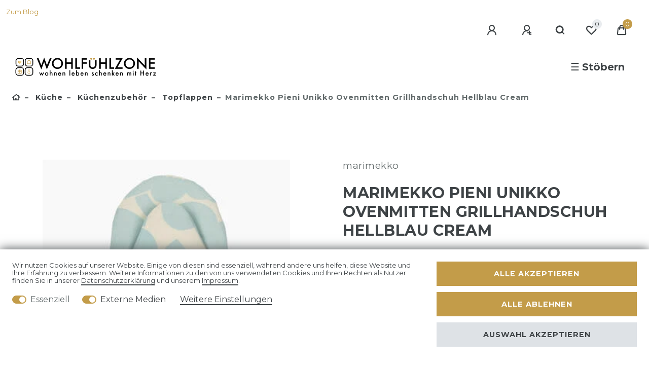

--- FILE ---
content_type: text/html; charset=UTF-8
request_url: https://www.wohlfuehlzone-aschaffenburg.de/rest/io/categorytree?type%5B%5D=item&categoryId=188&templateType=item
body_size: 1258
content:
{"events":[],"data":[{"id":359,"type":"item","childCount":3,"itemCount":[{"categoryId":359,"webstoreId":0,"lang":"de","count":253,"createdAt":"2019-03-12 21:49:42","updatedAt":"2026-02-01 00:52:44","variationCount":253,"customerClassId":5}],"details":[{"lang":"de","name":"K\u00fcche","nameUrl":"kueche","metaTitle":"","imagePath":null,"image2Path":null}],"children":[{"id":328,"type":"item","childCount":15,"itemCount":[{"categoryId":328,"webstoreId":0,"lang":"de","count":137,"createdAt":"2019-03-12 21:49:42","updatedAt":"2026-02-01 00:52:44","variationCount":137,"customerClassId":5}],"details":[{"lang":"de","name":"K\u00fcchenzubeh\u00f6r","nameUrl":"kuechenzubehoer","metaTitle":"Skandinavische K\u00fcchenaccessoires - jetzt online bestellen","imagePath":null,"image2Path":null}],"children":[{"id":648,"type":"item","childCount":0,"itemCount":[{"categoryId":648,"webstoreId":0,"lang":"de","count":1,"createdAt":"2024-12-07 16:52:55","updatedAt":"2026-02-01 00:52:44","variationCount":1,"customerClassId":5}],"details":[{"lang":"de","name":"Pl\u00e4tzchen-Ausstecher","nameUrl":"plaetzchen-ausstecher","metaTitle":"","imagePath":null,"image2Path":null}],"siblingCount":15,"url":"\/kueche\/kuechenzubehoer\/plaetzchen-ausstecher"},{"id":290,"type":"item","childCount":0,"itemCount":[{"categoryId":290,"webstoreId":0,"lang":"de","count":2,"createdAt":"2019-03-12 21:49:42","updatedAt":"2026-02-01 00:52:44","variationCount":2,"customerClassId":5}],"details":[{"lang":"de","name":"Dosen\/Vorratsdosen","nameUrl":"dosen","metaTitle":"","imagePath":null,"image2Path":null}],"siblingCount":15,"url":"\/kueche\/kuechenzubehoer\/dosen"},{"id":183,"type":"item","childCount":0,"itemCount":[{"categoryId":183,"webstoreId":0,"lang":"de","count":1,"createdAt":"2019-03-12 21:49:42","updatedAt":"2026-02-01 00:52:44","variationCount":1,"customerClassId":5}],"details":[{"lang":"de","name":"Kr\u00fcge\/Karaffen","nameUrl":"kruege-karaffen","metaTitle":"","imagePath":null,"image2Path":null}],"siblingCount":15,"url":"\/kueche\/kuechenzubehoer\/kruege-karaffen"},{"id":78,"type":"item","childCount":0,"itemCount":[{"categoryId":78,"webstoreId":0,"lang":"de","count":21,"createdAt":"2019-03-12 21:49:42","updatedAt":"2026-02-01 00:52:44","variationCount":21,"customerClassId":5}],"details":[{"lang":"de","name":"Geschirrt\u00fccher","nameUrl":"kuechenhandtuecher","metaTitle":"K\u00fcchenhandt\u00fccher: Skandinavisches Design und beste Materialien","imagePath":null,"image2Path":null}],"siblingCount":15,"url":"\/kueche\/kuechenzubehoer\/kuechenhandtuecher"},{"id":355,"type":"item","childCount":0,"itemCount":[{"categoryId":355,"webstoreId":0,"lang":"de","count":6,"createdAt":"2018-09-12 14:51:00","updatedAt":"2026-02-01 00:52:44","variationCount":6,"customerClassId":5}],"details":[{"lang":"de","name":"Platzdeckchen","nameUrl":"platzdeckchen","metaTitle":"","imagePath":null,"image2Path":null}],"siblingCount":15,"url":"\/kueche\/kuechenzubehoer\/platzdeckchen"},{"id":75,"type":"item","childCount":0,"itemCount":[{"categoryId":75,"webstoreId":0,"lang":"de","count":2,"createdAt":"2019-03-12 21:49:42","updatedAt":"2026-02-01 00:52:44","variationCount":2,"customerClassId":5}],"details":[{"lang":"de","name":"Salatbesteck \/ Besteck","nameUrl":"salatbesteck","metaTitle":"","imagePath":null,"image2Path":null}],"siblingCount":15,"url":"\/kueche\/kuechenzubehoer\/salatbesteck"},{"id":77,"type":"item","childCount":0,"itemCount":[{"categoryId":77,"webstoreId":0,"lang":"de","count":3,"createdAt":"2019-03-12 21:49:42","updatedAt":"2026-02-01 00:52:44","variationCount":3,"customerClassId":5}],"details":[{"lang":"de","name":"Schneidebrettchen","nameUrl":"schneidebrettchen","metaTitle":"","imagePath":null,"image2Path":null}],"siblingCount":15,"url":"\/kueche\/kuechenzubehoer\/schneidebrettchen"},{"id":120,"type":"item","childCount":0,"itemCount":[{"categoryId":120,"webstoreId":0,"lang":"de","count":4,"createdAt":"2018-09-12 14:51:00","updatedAt":"2026-02-01 00:52:44","variationCount":4,"customerClassId":5}],"details":[{"lang":"de","name":"Sch\u00fcrze","nameUrl":"schuerze","metaTitle":"","imagePath":null,"image2Path":null}],"siblingCount":15,"url":"\/kueche\/kuechenzubehoer\/schuerze"},{"id":79,"type":"item","childCount":0,"itemCount":[{"categoryId":79,"webstoreId":0,"lang":"de","count":76,"createdAt":"2019-03-12 21:49:42","updatedAt":"2026-02-01 00:52:44","variationCount":76,"customerClassId":5}],"details":[{"lang":"de","name":"Servietten","nameUrl":"servieretten","metaTitle":"","imagePath":null,"image2Path":null}],"siblingCount":15,"url":"\/kueche\/kuechenzubehoer\/servieretten"},{"id":476,"type":"item","childCount":0,"itemCount":[{"categoryId":476,"webstoreId":0,"lang":"de","count":2,"createdAt":"2020-09-16 12:38:19","updatedAt":"2026-02-01 00:52:44","variationCount":2,"customerClassId":5}],"details":[{"lang":"de","name":"Sp\u00fcllappen Sp\u00fcltuch","nameUrl":"spuellappen-spueltuch","metaTitle":"","imagePath":null,"image2Path":null}],"siblingCount":15,"url":"\/kueche\/kuechenzubehoer\/spuellappen-spueltuch"},{"id":289,"type":"item","childCount":0,"itemCount":[{"categoryId":289,"webstoreId":0,"lang":"de","count":1,"createdAt":"2019-03-12 21:49:42","updatedAt":"2026-02-01 00:52:44","variationCount":1,"customerClassId":5}],"details":[{"lang":"de","name":"Strohhalme","nameUrl":"strohhalme","metaTitle":"","imagePath":null,"image2Path":null}],"siblingCount":15,"url":"\/kueche\/kuechenzubehoer\/strohhalme"},{"id":475,"type":"item","childCount":0,"itemCount":[{"categoryId":475,"webstoreId":0,"lang":"de","count":3,"createdAt":"2019-03-12 21:49:42","updatedAt":"2026-02-01 00:52:44","variationCount":3,"customerClassId":5}],"details":[{"lang":"de","name":"Tabletts","nameUrl":"tabletts","metaTitle":"","imagePath":null,"image2Path":null}],"siblingCount":15,"url":"\/kueche\/kuechenzubehoer\/tabletts"},{"id":168,"type":"item","childCount":0,"itemCount":[{"categoryId":168,"webstoreId":0,"lang":"de","count":1,"createdAt":"2023-10-23 19:09:41","updatedAt":"2026-02-01 00:52:44","variationCount":1,"customerClassId":5}],"details":[{"lang":"de","name":"Tee Eier","nameUrl":"tee-ei","metaTitle":"","imagePath":null,"image2Path":null}],"siblingCount":15,"url":"\/kueche\/kuechenzubehoer\/tee-ei"},{"id":188,"type":"item","childCount":0,"itemCount":[{"categoryId":188,"webstoreId":0,"lang":"de","count":13,"createdAt":"2018-08-29 14:25:27","updatedAt":"2026-02-01 00:52:44","variationCount":13,"customerClassId":5}],"details":[{"lang":"de","name":"Topflappen","nameUrl":"topflappen","metaTitle":"","imagePath":null,"image2Path":null}],"siblingCount":15,"url":"\/kueche\/kuechenzubehoer\/topflappen"},{"id":76,"type":"item","childCount":0,"itemCount":[{"categoryId":76,"webstoreId":0,"lang":"de","count":1,"createdAt":"2020-01-24 10:39:20","updatedAt":"2026-02-01 00:52:44","variationCount":1,"customerClassId":5}],"details":[{"lang":"de","name":"Untersetzer","nameUrl":"untersetzer","metaTitle":"","imagePath":null,"image2Path":null}],"siblingCount":15,"url":"\/kueche\/kuechenzubehoer\/untersetzer"}],"siblingCount":3,"url":"\/kueche\/kuechenzubehoer"}],"siblingCount":15,"url":"\/kueche"}]}

--- FILE ---
content_type: text/html; charset=UTF-8
request_url: https://www.wohlfuehlzone-aschaffenburg.de/rest/io/categorytree?type%5B%5D=item&categoryId=328&templateType=item
body_size: 1339
content:
{"events":[],"data":[{"id":359,"type":"item","childCount":3,"itemCount":[{"categoryId":359,"webstoreId":0,"lang":"de","count":253,"createdAt":"2019-03-12 21:49:42","updatedAt":"2026-02-01 00:52:44","variationCount":253,"customerClassId":5}],"details":[{"lang":"de","name":"K\u00fcche","nameUrl":"kueche","metaTitle":"","imagePath":null,"image2Path":null}],"children":[{"id":375,"type":"item","childCount":0,"itemCount":[{"categoryId":375,"webstoreId":0,"lang":"de","count":1,"createdAt":"2021-05-27 14:10:55","updatedAt":"2026-02-01 00:52:44","variationCount":1,"customerClassId":5}],"details":[{"lang":"de","name":"Aufh\u00e4ngung","nameUrl":"aufhaengung","metaTitle":"","imagePath":null,"image2Path":null}],"siblingCount":3,"url":"\/kueche\/aufhaengung"},{"id":320,"type":"item","childCount":5,"itemCount":[{"categoryId":320,"webstoreId":0,"lang":"de","count":114,"createdAt":"2019-03-12 21:49:42","updatedAt":"2026-02-01 00:52:44","variationCount":114,"customerClassId":5}],"details":[{"lang":"de","name":"Essgeschirr","nameUrl":"geschirr","metaTitle":"","imagePath":null,"image2Path":null}],"siblingCount":3,"url":"\/kueche\/geschirr"},{"id":328,"type":"item","childCount":15,"itemCount":[{"categoryId":328,"webstoreId":0,"lang":"de","count":137,"createdAt":"2019-03-12 21:49:42","updatedAt":"2026-02-01 00:52:44","variationCount":137,"customerClassId":5}],"details":[{"lang":"de","name":"K\u00fcchenzubeh\u00f6r","nameUrl":"kuechenzubehoer","metaTitle":"Skandinavische K\u00fcchenaccessoires - jetzt online bestellen","imagePath":null,"image2Path":null}],"children":[{"id":648,"type":"item","childCount":0,"itemCount":[{"categoryId":648,"webstoreId":0,"lang":"de","count":1,"createdAt":"2024-12-07 16:52:55","updatedAt":"2026-02-01 00:52:44","variationCount":1,"customerClassId":5}],"details":[{"lang":"de","name":"Pl\u00e4tzchen-Ausstecher","nameUrl":"plaetzchen-ausstecher","metaTitle":"","imagePath":null,"image2Path":null}],"siblingCount":15,"url":"\/kueche\/kuechenzubehoer\/plaetzchen-ausstecher"},{"id":290,"type":"item","childCount":0,"itemCount":[{"categoryId":290,"webstoreId":0,"lang":"de","count":2,"createdAt":"2019-03-12 21:49:42","updatedAt":"2026-02-01 00:52:44","variationCount":2,"customerClassId":5}],"details":[{"lang":"de","name":"Dosen\/Vorratsdosen","nameUrl":"dosen","metaTitle":"","imagePath":null,"image2Path":null}],"siblingCount":15,"url":"\/kueche\/kuechenzubehoer\/dosen"},{"id":183,"type":"item","childCount":0,"itemCount":[{"categoryId":183,"webstoreId":0,"lang":"de","count":1,"createdAt":"2019-03-12 21:49:42","updatedAt":"2026-02-01 00:52:44","variationCount":1,"customerClassId":5}],"details":[{"lang":"de","name":"Kr\u00fcge\/Karaffen","nameUrl":"kruege-karaffen","metaTitle":"","imagePath":null,"image2Path":null}],"siblingCount":15,"url":"\/kueche\/kuechenzubehoer\/kruege-karaffen"},{"id":78,"type":"item","childCount":0,"itemCount":[{"categoryId":78,"webstoreId":0,"lang":"de","count":21,"createdAt":"2019-03-12 21:49:42","updatedAt":"2026-02-01 00:52:44","variationCount":21,"customerClassId":5}],"details":[{"lang":"de","name":"Geschirrt\u00fccher","nameUrl":"kuechenhandtuecher","metaTitle":"K\u00fcchenhandt\u00fccher: Skandinavisches Design und beste Materialien","imagePath":null,"image2Path":null}],"siblingCount":15,"url":"\/kueche\/kuechenzubehoer\/kuechenhandtuecher"},{"id":355,"type":"item","childCount":0,"itemCount":[{"categoryId":355,"webstoreId":0,"lang":"de","count":6,"createdAt":"2018-09-12 14:51:00","updatedAt":"2026-02-01 00:52:44","variationCount":6,"customerClassId":5}],"details":[{"lang":"de","name":"Platzdeckchen","nameUrl":"platzdeckchen","metaTitle":"","imagePath":null,"image2Path":null}],"siblingCount":15,"url":"\/kueche\/kuechenzubehoer\/platzdeckchen"},{"id":75,"type":"item","childCount":0,"itemCount":[{"categoryId":75,"webstoreId":0,"lang":"de","count":2,"createdAt":"2019-03-12 21:49:42","updatedAt":"2026-02-01 00:52:44","variationCount":2,"customerClassId":5}],"details":[{"lang":"de","name":"Salatbesteck \/ Besteck","nameUrl":"salatbesteck","metaTitle":"","imagePath":null,"image2Path":null}],"siblingCount":15,"url":"\/kueche\/kuechenzubehoer\/salatbesteck"},{"id":77,"type":"item","childCount":0,"itemCount":[{"categoryId":77,"webstoreId":0,"lang":"de","count":3,"createdAt":"2019-03-12 21:49:42","updatedAt":"2026-02-01 00:52:44","variationCount":3,"customerClassId":5}],"details":[{"lang":"de","name":"Schneidebrettchen","nameUrl":"schneidebrettchen","metaTitle":"","imagePath":null,"image2Path":null}],"siblingCount":15,"url":"\/kueche\/kuechenzubehoer\/schneidebrettchen"},{"id":120,"type":"item","childCount":0,"itemCount":[{"categoryId":120,"webstoreId":0,"lang":"de","count":4,"createdAt":"2018-09-12 14:51:00","updatedAt":"2026-02-01 00:52:44","variationCount":4,"customerClassId":5}],"details":[{"lang":"de","name":"Sch\u00fcrze","nameUrl":"schuerze","metaTitle":"","imagePath":null,"image2Path":null}],"siblingCount":15,"url":"\/kueche\/kuechenzubehoer\/schuerze"},{"id":79,"type":"item","childCount":0,"itemCount":[{"categoryId":79,"webstoreId":0,"lang":"de","count":76,"createdAt":"2019-03-12 21:49:42","updatedAt":"2026-02-01 00:52:44","variationCount":76,"customerClassId":5}],"details":[{"lang":"de","name":"Servietten","nameUrl":"servieretten","metaTitle":"","imagePath":null,"image2Path":null}],"siblingCount":15,"url":"\/kueche\/kuechenzubehoer\/servieretten"},{"id":476,"type":"item","childCount":0,"itemCount":[{"categoryId":476,"webstoreId":0,"lang":"de","count":2,"createdAt":"2020-09-16 12:38:19","updatedAt":"2026-02-01 00:52:44","variationCount":2,"customerClassId":5}],"details":[{"lang":"de","name":"Sp\u00fcllappen Sp\u00fcltuch","nameUrl":"spuellappen-spueltuch","metaTitle":"","imagePath":null,"image2Path":null}],"siblingCount":15,"url":"\/kueche\/kuechenzubehoer\/spuellappen-spueltuch"},{"id":289,"type":"item","childCount":0,"itemCount":[{"categoryId":289,"webstoreId":0,"lang":"de","count":1,"createdAt":"2019-03-12 21:49:42","updatedAt":"2026-02-01 00:52:44","variationCount":1,"customerClassId":5}],"details":[{"lang":"de","name":"Strohhalme","nameUrl":"strohhalme","metaTitle":"","imagePath":null,"image2Path":null}],"siblingCount":15,"url":"\/kueche\/kuechenzubehoer\/strohhalme"},{"id":475,"type":"item","childCount":0,"itemCount":[{"categoryId":475,"webstoreId":0,"lang":"de","count":3,"createdAt":"2019-03-12 21:49:42","updatedAt":"2026-02-01 00:52:44","variationCount":3,"customerClassId":5}],"details":[{"lang":"de","name":"Tabletts","nameUrl":"tabletts","metaTitle":"","imagePath":null,"image2Path":null}],"siblingCount":15,"url":"\/kueche\/kuechenzubehoer\/tabletts"},{"id":168,"type":"item","childCount":0,"itemCount":[{"categoryId":168,"webstoreId":0,"lang":"de","count":1,"createdAt":"2023-10-23 19:09:41","updatedAt":"2026-02-01 00:52:44","variationCount":1,"customerClassId":5}],"details":[{"lang":"de","name":"Tee Eier","nameUrl":"tee-ei","metaTitle":"","imagePath":null,"image2Path":null}],"siblingCount":15,"url":"\/kueche\/kuechenzubehoer\/tee-ei"},{"id":188,"type":"item","childCount":0,"itemCount":[{"categoryId":188,"webstoreId":0,"lang":"de","count":13,"createdAt":"2018-08-29 14:25:27","updatedAt":"2026-02-01 00:52:44","variationCount":13,"customerClassId":5}],"details":[{"lang":"de","name":"Topflappen","nameUrl":"topflappen","metaTitle":"","imagePath":null,"image2Path":null}],"siblingCount":15,"url":"\/kueche\/kuechenzubehoer\/topflappen"},{"id":76,"type":"item","childCount":0,"itemCount":[{"categoryId":76,"webstoreId":0,"lang":"de","count":1,"createdAt":"2020-01-24 10:39:20","updatedAt":"2026-02-01 00:52:44","variationCount":1,"customerClassId":5}],"details":[{"lang":"de","name":"Untersetzer","nameUrl":"untersetzer","metaTitle":"","imagePath":null,"image2Path":null}],"siblingCount":15,"url":"\/kueche\/kuechenzubehoer\/untersetzer"}],"siblingCount":3,"url":"\/kueche\/kuechenzubehoer"}],"siblingCount":15,"url":"\/kueche"}]}

--- FILE ---
content_type: text/css; charset=utf-8
request_url: https://cdn02.plentymarkets.com/enp6zmf5n3kj/plugin/15/ceres/css/ceres-base.css?v=eaacdbc58e5f7257e8bf81812215ef0a44427c62
body_size: 48789
content:
/*!
 * Bootstrap v4.4.1 (https://getbootstrap.com/)
 * Copyright 2011-2019 The Bootstrap Authors
 * Copyright 2011-2019 Twitter, Inc.
 * Licensed under MIT (https://github.com/twbs/bootstrap/blob/master/LICENSE)
 */:root{--blue: #008ebd;--indigo: #6610f2;--purple: #6f42c1;--pink: #e83e8c;--red: #d4021d;--orange: #fd7e14;--yellow: #ffc107;--green: #28a745;--teal: #20c997;--cyan: #17a2b8;--white: #fff;--gray: #6c757d;--gray-dark: #343a40;--primary: #c29c48;--secondary: #ff6953;--success: #3FBF61;--info: #17a2b8;--warning: #ffc107;--danger: #ff6954;--light: #f8f9fa;--dark: #343a40;--breakpoint-xs: 0;--breakpoint-sm: 576px;--breakpoint-md: 768px;--breakpoint-lg: 992px;--breakpoint-xl: 1200px;--font-family-sans-serif: custom-font, helvetica, arial, sans-serif;--font-family-monospace: SFMono-Regular, Menlo, Monaco, Consolas, "Liberation Mono", "Courier New", monospace}*,*::before,*::after{-webkit-box-sizing:border-box;box-sizing:border-box}html{font-family:sans-serif;line-height:1.15;-webkit-text-size-adjust:100%;-webkit-tap-highlight-color:rgba(0,0,0,0)}article,aside,figcaption,figure,footer,header,hgroup,main,nav,section{display:block}body{margin:0;font-family:custom-font,helvetica,arial,sans-serif;font-size:1rem;font-weight:400;line-height:1.5;color:#212529;text-align:left;background-color:#f8f9fa}[tabindex="-1"]:focus:not(:focus-visible){outline:0 !important}hr{-webkit-box-sizing:content-box;box-sizing:content-box;height:0;overflow:visible}h1,h2,h3,h4,h5,h6{margin-top:0;margin-bottom:.5rem}p{margin-top:0;margin-bottom:1rem}abbr[title],abbr[data-original-title]{text-decoration:underline;-webkit-text-decoration:underline dotted;text-decoration:underline dotted;cursor:help;border-bottom:0;text-decoration-skip-ink:none}address{margin-bottom:1rem;font-style:normal;line-height:inherit}ol,ul,dl{margin-top:0;margin-bottom:1rem}ol ol,ul ul,ol ul,ul ol{margin-bottom:0}dt{font-weight:700}dd{margin-bottom:.5rem;margin-left:0}blockquote{margin:0 0 1rem}b,strong{font-weight:bolder}small{font-size:80%}sub,sup{position:relative;font-size:75%;line-height:0;vertical-align:baseline}sub{bottom:-0.25em}sup{top:-0.5em}a{color:#c29c48;-webkit-text-decoration:none;text-decoration:none;background-color:rgba(0,0,0,0)}a:hover{color:rgb(142.125,112.612704918,47.375);-webkit-text-decoration:underline;text-decoration:underline}a:not([href]){color:inherit;text-decoration:none}a:not([href]):hover{color:inherit;text-decoration:none}pre,code,kbd,samp{font-family:SFMono-Regular,Menlo,Monaco,Consolas,"Liberation Mono","Courier New",monospace;font-size:1em}pre{margin-top:0;margin-bottom:1rem;overflow:auto}figure{margin:0 0 1rem}img{vertical-align:middle;border-style:none}svg{overflow:hidden;vertical-align:middle}table{border-collapse:collapse}caption{padding-top:.75rem;padding-bottom:.75rem;color:#6c757d;text-align:left;caption-side:bottom}th{text-align:inherit}label{display:inline-block;margin-bottom:.5rem}button{border-radius:0}button:focus{outline:1px dotted;outline:5px auto -webkit-focus-ring-color}input,button,select,optgroup,textarea{margin:0;font-family:inherit;font-size:inherit;line-height:inherit}button,input{overflow:visible}button,select{text-transform:none}select{word-wrap:normal}button,[type=button],[type=reset],[type=submit]{-webkit-appearance:button}button:not(:disabled),[type=button]:not(:disabled),[type=reset]:not(:disabled),[type=submit]:not(:disabled){cursor:pointer}button::-moz-focus-inner,[type=button]::-moz-focus-inner,[type=reset]::-moz-focus-inner,[type=submit]::-moz-focus-inner{padding:0;border-style:none}input[type=radio],input[type=checkbox]{-webkit-box-sizing:border-box;box-sizing:border-box;padding:0}input[type=date],input[type=time],input[type=datetime-local],input[type=month]{-webkit-appearance:listbox}textarea{overflow:auto;resize:vertical}fieldset{min-width:0;padding:0;margin:0;border:0}legend{display:block;width:100%;max-width:100%;padding:0;margin-bottom:.5rem;font-size:1.5rem;line-height:inherit;color:inherit;white-space:normal}progress{vertical-align:baseline}[type=number]::-webkit-inner-spin-button,[type=number]::-webkit-outer-spin-button{height:auto}[type=search]{outline-offset:-2px;-webkit-appearance:none}[type=search]::-webkit-search-decoration{-webkit-appearance:none}::-webkit-file-upload-button{font:inherit;-webkit-appearance:button}output{display:inline-block}summary{display:list-item;cursor:pointer}template{display:none}[hidden]{display:none !important}h1,h2,h3,h4,h5,h6,.h1,.h2,.h3,.h4,.h5,.h6{margin-bottom:.5rem;font-weight:500;line-height:1.1}h1,.h1{font-size:2rem}h2,.h2{font-size:1.8rem}h3,.h3{font-size:1.5rem}h4,.h4{font-size:1.25rem}h5,.h5{font-size:1rem}h6,.h6{font-size:0.8rem}.lead{font-size:1.25rem;font-weight:300}.display-1{font-size:4rem;font-weight:300;line-height:1.1}.display-2{font-size:3.5rem;font-weight:300;line-height:1.1}.display-3{font-size:2.5rem;font-weight:300;line-height:1.1}.display-4{font-size:1.5rem;font-weight:300;line-height:1.1}hr{margin-top:1rem;margin-bottom:1rem;border:0;border-top:1px solid #dee2e6}small,.small,.btn-labeled{font-size:80%;font-weight:400}mark,.mark{padding:.2em;background-color:#fcf8e3}.list-unstyled{padding-left:0;list-style:none}.list-inline{padding-left:0;list-style:none}.list-inline-item{display:inline-block}.list-inline-item:not(:last-child){margin-right:5px}.initialism{font-size:90%;text-transform:uppercase}.blockquote{margin-bottom:1rem;font-size:1.25rem}.blockquote-footer{display:block;font-size:80%;color:#6c757d}.blockquote-footer::before{content:"— "}.img-fluid{max-width:100%;height:auto}.img-thumbnail{padding:.25rem;background-color:#f8f9fa;border:1px solid #dee2e6;border-radius:.1rem;max-width:100%;height:auto}.figure{display:inline-block}.figure-img{margin-bottom:.5rem;line-height:1}.figure-caption{font-size:90%;color:#6c757d}code{font-size:87.5%;color:#e83e8c;word-wrap:break-word}a>code{color:inherit}kbd{padding:.2rem .4rem;font-size:87.5%;color:#fff;background-color:#212529;border-radius:.15rem}kbd kbd{padding:0;font-size:100%;font-weight:700}pre{display:block;font-size:87.5%;color:#212529}pre code{font-size:inherit;color:inherit;word-break:normal}.pre-scrollable{max-height:340px;overflow-y:scroll}.container{width:100%;padding-right:15px;padding-left:15px;margin-right:auto;margin-left:auto}@media(min-width: 576px){.container{max-width:540px}}@media(min-width: 768px){.container{max-width:720px}}@media(min-width: 992px){.container{max-width:960px}}@media(min-width: 1200px){.container{max-width:1140px}}.container-fluid,.container-max,.container-xl,.container-lg,.container-md,.container-sm{width:100%;padding-right:15px;padding-left:15px;margin-right:auto;margin-left:auto}@media(min-width: 576px){.container-sm,.container{max-width:540px}}@media(min-width: 768px){.container-md,.container-sm,.container{max-width:720px}}@media(min-width: 992px){.container-lg,.container-md,.container-sm,.container{max-width:960px}}@media(min-width: 1200px){.container-xl,.container-lg,.container-md,.container-sm,.container{max-width:1140px}}.row{display:-webkit-box;display:-ms-flexbox;display:flex;-ms-flex-wrap:wrap;flex-wrap:wrap;margin-right:-15px;margin-left:-15px}.no-gutters{margin-right:0;margin-left:0}.no-gutters>.col,.no-gutters>[class*=col-]{padding-right:0;padding-left:0}.col-xl,.col-xl-auto,.col-xl-12,.col-xl-11,.col-xl-10,.col-xl-9,.col-xl-8,.col-xl-7,.col-xl-6,.col-xl-5,.col-xl-4,.col-xl-3,.col-xl-2,.col-xl-1,.col-lg,.col-lg-auto,.col-lg-12,.col-lg-11,.col-lg-10,.col-lg-9,.col-lg-8,.col-lg-7,.col-lg-6,.col-lg-5,.col-lg-4,.col-lg-3,.col-lg-2,.col-lg-1,.col-md,.col-md-auto,.col-md-12,.col-md-11,.col-md-10,.col-md-9,.col-md-8,.col-md-7,.col-md-6,.col-md-5,.col-md-4,.col-md-3,.col-md-2,.col-md-1,.col-sm,.col-sm-auto,.col-sm-12,.col-sm-11,.col-sm-10,.col-sm-9,.col-sm-8,.col-sm-7,.col-sm-6,.col-sm-5,.col-sm-4,.col-sm-3,.col-sm-2,.col-sm-1,.col,.col-auto,.col-12,.col-11,.col-10,.col-9,.col-8,.col-7,.col-6,.col-5,.col-4,.col-3,.col-2,.col-1{position:relative;width:100%;padding-right:15px;padding-left:15px}.col{-ms-flex-preferred-size:0;flex-basis:0;-webkit-box-flex:1;-ms-flex-positive:1;flex-grow:1;max-width:100%}.row-cols-1>*{-webkit-box-flex:0;-ms-flex:0 0 100%;flex:0 0 100%;max-width:100%}.row-cols-2>*{-webkit-box-flex:0;-ms-flex:0 0 50%;flex:0 0 50%;max-width:50%}.row-cols-3>*{-webkit-box-flex:0;-ms-flex:0 0 33.3333333333%;flex:0 0 33.3333333333%;max-width:33.3333333333%}.row-cols-4>*{-webkit-box-flex:0;-ms-flex:0 0 25%;flex:0 0 25%;max-width:25%}.row-cols-5>*{-webkit-box-flex:0;-ms-flex:0 0 20%;flex:0 0 20%;max-width:20%}.row-cols-6>*{-webkit-box-flex:0;-ms-flex:0 0 16.6666666667%;flex:0 0 16.6666666667%;max-width:16.6666666667%}.col-auto{-webkit-box-flex:0;-ms-flex:0 0 auto;flex:0 0 auto;width:auto;max-width:100%}.col-1{-webkit-box-flex:0;-ms-flex:0 0 8.3333333333%;flex:0 0 8.3333333333%;max-width:8.3333333333%}.col-2{-webkit-box-flex:0;-ms-flex:0 0 16.6666666667%;flex:0 0 16.6666666667%;max-width:16.6666666667%}.col-3{-webkit-box-flex:0;-ms-flex:0 0 25%;flex:0 0 25%;max-width:25%}.col-4{-webkit-box-flex:0;-ms-flex:0 0 33.3333333333%;flex:0 0 33.3333333333%;max-width:33.3333333333%}.col-5{-webkit-box-flex:0;-ms-flex:0 0 41.6666666667%;flex:0 0 41.6666666667%;max-width:41.6666666667%}.col-6{-webkit-box-flex:0;-ms-flex:0 0 50%;flex:0 0 50%;max-width:50%}.col-7{-webkit-box-flex:0;-ms-flex:0 0 58.3333333333%;flex:0 0 58.3333333333%;max-width:58.3333333333%}.col-8{-webkit-box-flex:0;-ms-flex:0 0 66.6666666667%;flex:0 0 66.6666666667%;max-width:66.6666666667%}.col-9{-webkit-box-flex:0;-ms-flex:0 0 75%;flex:0 0 75%;max-width:75%}.col-10{-webkit-box-flex:0;-ms-flex:0 0 83.3333333333%;flex:0 0 83.3333333333%;max-width:83.3333333333%}.col-11{-webkit-box-flex:0;-ms-flex:0 0 91.6666666667%;flex:0 0 91.6666666667%;max-width:91.6666666667%}.col-12{-webkit-box-flex:0;-ms-flex:0 0 100%;flex:0 0 100%;max-width:100%}.order-first{-webkit-box-ordinal-group:0;-ms-flex-order:-1;order:-1}.order-last{-webkit-box-ordinal-group:NaN;-ms-flex-order:13;order:13}.order-0{-webkit-box-ordinal-group:0;-ms-flex-order:0;order:0}.order-1{-webkit-box-ordinal-group:1;-ms-flex-order:1;order:1}.order-2{-webkit-box-ordinal-group:2;-ms-flex-order:2;order:2}.order-3{-webkit-box-ordinal-group:3;-ms-flex-order:3;order:3}.order-4{-webkit-box-ordinal-group:4;-ms-flex-order:4;order:4}.order-5{-webkit-box-ordinal-group:5;-ms-flex-order:5;order:5}.order-6{-webkit-box-ordinal-group:6;-ms-flex-order:6;order:6}.order-7{-webkit-box-ordinal-group:7;-ms-flex-order:7;order:7}.order-8{-webkit-box-ordinal-group:8;-ms-flex-order:8;order:8}.order-9{-webkit-box-ordinal-group:9;-ms-flex-order:9;order:9}.order-10{-webkit-box-ordinal-group:10;-ms-flex-order:10;order:10}.order-11{-webkit-box-ordinal-group:11;-ms-flex-order:11;order:11}.order-12{-webkit-box-ordinal-group:12;-ms-flex-order:12;order:12}.offset-1{margin-left:8.3333333333%}.offset-2{margin-left:16.6666666667%}.offset-3{margin-left:25%}.offset-4{margin-left:33.3333333333%}.offset-5{margin-left:41.6666666667%}.offset-6{margin-left:50%}.offset-7{margin-left:58.3333333333%}.offset-8{margin-left:66.6666666667%}.offset-9{margin-left:75%}.offset-10{margin-left:83.3333333333%}.offset-11{margin-left:91.6666666667%}@media(min-width: 576px){.col-sm{-ms-flex-preferred-size:0;flex-basis:0;-webkit-box-flex:1;-ms-flex-positive:1;flex-grow:1;max-width:100%}.row-cols-sm-1>*{-webkit-box-flex:0;-ms-flex:0 0 100%;flex:0 0 100%;max-width:100%}.row-cols-sm-2>*{-webkit-box-flex:0;-ms-flex:0 0 50%;flex:0 0 50%;max-width:50%}.row-cols-sm-3>*{-webkit-box-flex:0;-ms-flex:0 0 33.3333333333%;flex:0 0 33.3333333333%;max-width:33.3333333333%}.row-cols-sm-4>*{-webkit-box-flex:0;-ms-flex:0 0 25%;flex:0 0 25%;max-width:25%}.row-cols-sm-5>*{-webkit-box-flex:0;-ms-flex:0 0 20%;flex:0 0 20%;max-width:20%}.row-cols-sm-6>*{-webkit-box-flex:0;-ms-flex:0 0 16.6666666667%;flex:0 0 16.6666666667%;max-width:16.6666666667%}.col-sm-auto{-webkit-box-flex:0;-ms-flex:0 0 auto;flex:0 0 auto;width:auto;max-width:100%}.col-sm-1{-webkit-box-flex:0;-ms-flex:0 0 8.3333333333%;flex:0 0 8.3333333333%;max-width:8.3333333333%}.col-sm-2{-webkit-box-flex:0;-ms-flex:0 0 16.6666666667%;flex:0 0 16.6666666667%;max-width:16.6666666667%}.col-sm-3{-webkit-box-flex:0;-ms-flex:0 0 25%;flex:0 0 25%;max-width:25%}.col-sm-4{-webkit-box-flex:0;-ms-flex:0 0 33.3333333333%;flex:0 0 33.3333333333%;max-width:33.3333333333%}.col-sm-5{-webkit-box-flex:0;-ms-flex:0 0 41.6666666667%;flex:0 0 41.6666666667%;max-width:41.6666666667%}.col-sm-6{-webkit-box-flex:0;-ms-flex:0 0 50%;flex:0 0 50%;max-width:50%}.col-sm-7{-webkit-box-flex:0;-ms-flex:0 0 58.3333333333%;flex:0 0 58.3333333333%;max-width:58.3333333333%}.col-sm-8{-webkit-box-flex:0;-ms-flex:0 0 66.6666666667%;flex:0 0 66.6666666667%;max-width:66.6666666667%}.col-sm-9{-webkit-box-flex:0;-ms-flex:0 0 75%;flex:0 0 75%;max-width:75%}.col-sm-10{-webkit-box-flex:0;-ms-flex:0 0 83.3333333333%;flex:0 0 83.3333333333%;max-width:83.3333333333%}.col-sm-11{-webkit-box-flex:0;-ms-flex:0 0 91.6666666667%;flex:0 0 91.6666666667%;max-width:91.6666666667%}.col-sm-12{-webkit-box-flex:0;-ms-flex:0 0 100%;flex:0 0 100%;max-width:100%}.order-sm-first{-webkit-box-ordinal-group:0;-ms-flex-order:-1;order:-1}.order-sm-last{-webkit-box-ordinal-group:NaN;-ms-flex-order:13;order:13}.order-sm-0{-webkit-box-ordinal-group:0;-ms-flex-order:0;order:0}.order-sm-1{-webkit-box-ordinal-group:1;-ms-flex-order:1;order:1}.order-sm-2{-webkit-box-ordinal-group:2;-ms-flex-order:2;order:2}.order-sm-3{-webkit-box-ordinal-group:3;-ms-flex-order:3;order:3}.order-sm-4{-webkit-box-ordinal-group:4;-ms-flex-order:4;order:4}.order-sm-5{-webkit-box-ordinal-group:5;-ms-flex-order:5;order:5}.order-sm-6{-webkit-box-ordinal-group:6;-ms-flex-order:6;order:6}.order-sm-7{-webkit-box-ordinal-group:7;-ms-flex-order:7;order:7}.order-sm-8{-webkit-box-ordinal-group:8;-ms-flex-order:8;order:8}.order-sm-9{-webkit-box-ordinal-group:9;-ms-flex-order:9;order:9}.order-sm-10{-webkit-box-ordinal-group:10;-ms-flex-order:10;order:10}.order-sm-11{-webkit-box-ordinal-group:11;-ms-flex-order:11;order:11}.order-sm-12{-webkit-box-ordinal-group:12;-ms-flex-order:12;order:12}.offset-sm-0{margin-left:0}.offset-sm-1{margin-left:8.3333333333%}.offset-sm-2{margin-left:16.6666666667%}.offset-sm-3{margin-left:25%}.offset-sm-4{margin-left:33.3333333333%}.offset-sm-5{margin-left:41.6666666667%}.offset-sm-6{margin-left:50%}.offset-sm-7{margin-left:58.3333333333%}.offset-sm-8{margin-left:66.6666666667%}.offset-sm-9{margin-left:75%}.offset-sm-10{margin-left:83.3333333333%}.offset-sm-11{margin-left:91.6666666667%}}@media(min-width: 768px){.col-md{-ms-flex-preferred-size:0;flex-basis:0;-webkit-box-flex:1;-ms-flex-positive:1;flex-grow:1;max-width:100%}.row-cols-md-1>*{-webkit-box-flex:0;-ms-flex:0 0 100%;flex:0 0 100%;max-width:100%}.row-cols-md-2>*{-webkit-box-flex:0;-ms-flex:0 0 50%;flex:0 0 50%;max-width:50%}.row-cols-md-3>*{-webkit-box-flex:0;-ms-flex:0 0 33.3333333333%;flex:0 0 33.3333333333%;max-width:33.3333333333%}.row-cols-md-4>*{-webkit-box-flex:0;-ms-flex:0 0 25%;flex:0 0 25%;max-width:25%}.row-cols-md-5>*{-webkit-box-flex:0;-ms-flex:0 0 20%;flex:0 0 20%;max-width:20%}.row-cols-md-6>*{-webkit-box-flex:0;-ms-flex:0 0 16.6666666667%;flex:0 0 16.6666666667%;max-width:16.6666666667%}.col-md-auto{-webkit-box-flex:0;-ms-flex:0 0 auto;flex:0 0 auto;width:auto;max-width:100%}.col-md-1{-webkit-box-flex:0;-ms-flex:0 0 8.3333333333%;flex:0 0 8.3333333333%;max-width:8.3333333333%}.col-md-2{-webkit-box-flex:0;-ms-flex:0 0 16.6666666667%;flex:0 0 16.6666666667%;max-width:16.6666666667%}.col-md-3{-webkit-box-flex:0;-ms-flex:0 0 25%;flex:0 0 25%;max-width:25%}.col-md-4{-webkit-box-flex:0;-ms-flex:0 0 33.3333333333%;flex:0 0 33.3333333333%;max-width:33.3333333333%}.col-md-5{-webkit-box-flex:0;-ms-flex:0 0 41.6666666667%;flex:0 0 41.6666666667%;max-width:41.6666666667%}.col-md-6{-webkit-box-flex:0;-ms-flex:0 0 50%;flex:0 0 50%;max-width:50%}.col-md-7{-webkit-box-flex:0;-ms-flex:0 0 58.3333333333%;flex:0 0 58.3333333333%;max-width:58.3333333333%}.col-md-8{-webkit-box-flex:0;-ms-flex:0 0 66.6666666667%;flex:0 0 66.6666666667%;max-width:66.6666666667%}.col-md-9{-webkit-box-flex:0;-ms-flex:0 0 75%;flex:0 0 75%;max-width:75%}.col-md-10{-webkit-box-flex:0;-ms-flex:0 0 83.3333333333%;flex:0 0 83.3333333333%;max-width:83.3333333333%}.col-md-11{-webkit-box-flex:0;-ms-flex:0 0 91.6666666667%;flex:0 0 91.6666666667%;max-width:91.6666666667%}.col-md-12{-webkit-box-flex:0;-ms-flex:0 0 100%;flex:0 0 100%;max-width:100%}.order-md-first{-webkit-box-ordinal-group:0;-ms-flex-order:-1;order:-1}.order-md-last{-webkit-box-ordinal-group:NaN;-ms-flex-order:13;order:13}.order-md-0{-webkit-box-ordinal-group:0;-ms-flex-order:0;order:0}.order-md-1{-webkit-box-ordinal-group:1;-ms-flex-order:1;order:1}.order-md-2{-webkit-box-ordinal-group:2;-ms-flex-order:2;order:2}.order-md-3{-webkit-box-ordinal-group:3;-ms-flex-order:3;order:3}.order-md-4{-webkit-box-ordinal-group:4;-ms-flex-order:4;order:4}.order-md-5{-webkit-box-ordinal-group:5;-ms-flex-order:5;order:5}.order-md-6{-webkit-box-ordinal-group:6;-ms-flex-order:6;order:6}.order-md-7{-webkit-box-ordinal-group:7;-ms-flex-order:7;order:7}.order-md-8{-webkit-box-ordinal-group:8;-ms-flex-order:8;order:8}.order-md-9{-webkit-box-ordinal-group:9;-ms-flex-order:9;order:9}.order-md-10{-webkit-box-ordinal-group:10;-ms-flex-order:10;order:10}.order-md-11{-webkit-box-ordinal-group:11;-ms-flex-order:11;order:11}.order-md-12{-webkit-box-ordinal-group:12;-ms-flex-order:12;order:12}.offset-md-0{margin-left:0}.offset-md-1{margin-left:8.3333333333%}.offset-md-2{margin-left:16.6666666667%}.offset-md-3{margin-left:25%}.offset-md-4{margin-left:33.3333333333%}.offset-md-5{margin-left:41.6666666667%}.offset-md-6{margin-left:50%}.offset-md-7{margin-left:58.3333333333%}.offset-md-8{margin-left:66.6666666667%}.offset-md-9{margin-left:75%}.offset-md-10{margin-left:83.3333333333%}.offset-md-11{margin-left:91.6666666667%}}@media(min-width: 992px){.col-lg{-ms-flex-preferred-size:0;flex-basis:0;-webkit-box-flex:1;-ms-flex-positive:1;flex-grow:1;max-width:100%}.row-cols-lg-1>*{-webkit-box-flex:0;-ms-flex:0 0 100%;flex:0 0 100%;max-width:100%}.row-cols-lg-2>*{-webkit-box-flex:0;-ms-flex:0 0 50%;flex:0 0 50%;max-width:50%}.row-cols-lg-3>*{-webkit-box-flex:0;-ms-flex:0 0 33.3333333333%;flex:0 0 33.3333333333%;max-width:33.3333333333%}.row-cols-lg-4>*{-webkit-box-flex:0;-ms-flex:0 0 25%;flex:0 0 25%;max-width:25%}.row-cols-lg-5>*{-webkit-box-flex:0;-ms-flex:0 0 20%;flex:0 0 20%;max-width:20%}.row-cols-lg-6>*{-webkit-box-flex:0;-ms-flex:0 0 16.6666666667%;flex:0 0 16.6666666667%;max-width:16.6666666667%}.col-lg-auto{-webkit-box-flex:0;-ms-flex:0 0 auto;flex:0 0 auto;width:auto;max-width:100%}.col-lg-1{-webkit-box-flex:0;-ms-flex:0 0 8.3333333333%;flex:0 0 8.3333333333%;max-width:8.3333333333%}.col-lg-2{-webkit-box-flex:0;-ms-flex:0 0 16.6666666667%;flex:0 0 16.6666666667%;max-width:16.6666666667%}.col-lg-3{-webkit-box-flex:0;-ms-flex:0 0 25%;flex:0 0 25%;max-width:25%}.col-lg-4{-webkit-box-flex:0;-ms-flex:0 0 33.3333333333%;flex:0 0 33.3333333333%;max-width:33.3333333333%}.col-lg-5{-webkit-box-flex:0;-ms-flex:0 0 41.6666666667%;flex:0 0 41.6666666667%;max-width:41.6666666667%}.col-lg-6{-webkit-box-flex:0;-ms-flex:0 0 50%;flex:0 0 50%;max-width:50%}.col-lg-7{-webkit-box-flex:0;-ms-flex:0 0 58.3333333333%;flex:0 0 58.3333333333%;max-width:58.3333333333%}.col-lg-8{-webkit-box-flex:0;-ms-flex:0 0 66.6666666667%;flex:0 0 66.6666666667%;max-width:66.6666666667%}.col-lg-9{-webkit-box-flex:0;-ms-flex:0 0 75%;flex:0 0 75%;max-width:75%}.col-lg-10{-webkit-box-flex:0;-ms-flex:0 0 83.3333333333%;flex:0 0 83.3333333333%;max-width:83.3333333333%}.col-lg-11{-webkit-box-flex:0;-ms-flex:0 0 91.6666666667%;flex:0 0 91.6666666667%;max-width:91.6666666667%}.col-lg-12{-webkit-box-flex:0;-ms-flex:0 0 100%;flex:0 0 100%;max-width:100%}.order-lg-first{-webkit-box-ordinal-group:0;-ms-flex-order:-1;order:-1}.order-lg-last{-webkit-box-ordinal-group:NaN;-ms-flex-order:13;order:13}.order-lg-0{-webkit-box-ordinal-group:0;-ms-flex-order:0;order:0}.order-lg-1{-webkit-box-ordinal-group:1;-ms-flex-order:1;order:1}.order-lg-2{-webkit-box-ordinal-group:2;-ms-flex-order:2;order:2}.order-lg-3{-webkit-box-ordinal-group:3;-ms-flex-order:3;order:3}.order-lg-4{-webkit-box-ordinal-group:4;-ms-flex-order:4;order:4}.order-lg-5{-webkit-box-ordinal-group:5;-ms-flex-order:5;order:5}.order-lg-6{-webkit-box-ordinal-group:6;-ms-flex-order:6;order:6}.order-lg-7{-webkit-box-ordinal-group:7;-ms-flex-order:7;order:7}.order-lg-8{-webkit-box-ordinal-group:8;-ms-flex-order:8;order:8}.order-lg-9{-webkit-box-ordinal-group:9;-ms-flex-order:9;order:9}.order-lg-10{-webkit-box-ordinal-group:10;-ms-flex-order:10;order:10}.order-lg-11{-webkit-box-ordinal-group:11;-ms-flex-order:11;order:11}.order-lg-12{-webkit-box-ordinal-group:12;-ms-flex-order:12;order:12}.offset-lg-0{margin-left:0}.offset-lg-1{margin-left:8.3333333333%}.offset-lg-2{margin-left:16.6666666667%}.offset-lg-3{margin-left:25%}.offset-lg-4{margin-left:33.3333333333%}.offset-lg-5{margin-left:41.6666666667%}.offset-lg-6{margin-left:50%}.offset-lg-7{margin-left:58.3333333333%}.offset-lg-8{margin-left:66.6666666667%}.offset-lg-9{margin-left:75%}.offset-lg-10{margin-left:83.3333333333%}.offset-lg-11{margin-left:91.6666666667%}}@media(min-width: 1200px){.col-xl{-ms-flex-preferred-size:0;flex-basis:0;-webkit-box-flex:1;-ms-flex-positive:1;flex-grow:1;max-width:100%}.row-cols-xl-1>*{-webkit-box-flex:0;-ms-flex:0 0 100%;flex:0 0 100%;max-width:100%}.row-cols-xl-2>*{-webkit-box-flex:0;-ms-flex:0 0 50%;flex:0 0 50%;max-width:50%}.row-cols-xl-3>*{-webkit-box-flex:0;-ms-flex:0 0 33.3333333333%;flex:0 0 33.3333333333%;max-width:33.3333333333%}.row-cols-xl-4>*{-webkit-box-flex:0;-ms-flex:0 0 25%;flex:0 0 25%;max-width:25%}.row-cols-xl-5>*{-webkit-box-flex:0;-ms-flex:0 0 20%;flex:0 0 20%;max-width:20%}.row-cols-xl-6>*{-webkit-box-flex:0;-ms-flex:0 0 16.6666666667%;flex:0 0 16.6666666667%;max-width:16.6666666667%}.col-xl-auto{-webkit-box-flex:0;-ms-flex:0 0 auto;flex:0 0 auto;width:auto;max-width:100%}.col-xl-1{-webkit-box-flex:0;-ms-flex:0 0 8.3333333333%;flex:0 0 8.3333333333%;max-width:8.3333333333%}.col-xl-2{-webkit-box-flex:0;-ms-flex:0 0 16.6666666667%;flex:0 0 16.6666666667%;max-width:16.6666666667%}.col-xl-3{-webkit-box-flex:0;-ms-flex:0 0 25%;flex:0 0 25%;max-width:25%}.col-xl-4{-webkit-box-flex:0;-ms-flex:0 0 33.3333333333%;flex:0 0 33.3333333333%;max-width:33.3333333333%}.col-xl-5{-webkit-box-flex:0;-ms-flex:0 0 41.6666666667%;flex:0 0 41.6666666667%;max-width:41.6666666667%}.col-xl-6{-webkit-box-flex:0;-ms-flex:0 0 50%;flex:0 0 50%;max-width:50%}.col-xl-7{-webkit-box-flex:0;-ms-flex:0 0 58.3333333333%;flex:0 0 58.3333333333%;max-width:58.3333333333%}.col-xl-8{-webkit-box-flex:0;-ms-flex:0 0 66.6666666667%;flex:0 0 66.6666666667%;max-width:66.6666666667%}.col-xl-9{-webkit-box-flex:0;-ms-flex:0 0 75%;flex:0 0 75%;max-width:75%}.col-xl-10{-webkit-box-flex:0;-ms-flex:0 0 83.3333333333%;flex:0 0 83.3333333333%;max-width:83.3333333333%}.col-xl-11{-webkit-box-flex:0;-ms-flex:0 0 91.6666666667%;flex:0 0 91.6666666667%;max-width:91.6666666667%}.col-xl-12{-webkit-box-flex:0;-ms-flex:0 0 100%;flex:0 0 100%;max-width:100%}.order-xl-first{-webkit-box-ordinal-group:0;-ms-flex-order:-1;order:-1}.order-xl-last{-webkit-box-ordinal-group:NaN;-ms-flex-order:13;order:13}.order-xl-0{-webkit-box-ordinal-group:0;-ms-flex-order:0;order:0}.order-xl-1{-webkit-box-ordinal-group:1;-ms-flex-order:1;order:1}.order-xl-2{-webkit-box-ordinal-group:2;-ms-flex-order:2;order:2}.order-xl-3{-webkit-box-ordinal-group:3;-ms-flex-order:3;order:3}.order-xl-4{-webkit-box-ordinal-group:4;-ms-flex-order:4;order:4}.order-xl-5{-webkit-box-ordinal-group:5;-ms-flex-order:5;order:5}.order-xl-6{-webkit-box-ordinal-group:6;-ms-flex-order:6;order:6}.order-xl-7{-webkit-box-ordinal-group:7;-ms-flex-order:7;order:7}.order-xl-8{-webkit-box-ordinal-group:8;-ms-flex-order:8;order:8}.order-xl-9{-webkit-box-ordinal-group:9;-ms-flex-order:9;order:9}.order-xl-10{-webkit-box-ordinal-group:10;-ms-flex-order:10;order:10}.order-xl-11{-webkit-box-ordinal-group:11;-ms-flex-order:11;order:11}.order-xl-12{-webkit-box-ordinal-group:12;-ms-flex-order:12;order:12}.offset-xl-0{margin-left:0}.offset-xl-1{margin-left:8.3333333333%}.offset-xl-2{margin-left:16.6666666667%}.offset-xl-3{margin-left:25%}.offset-xl-4{margin-left:33.3333333333%}.offset-xl-5{margin-left:41.6666666667%}.offset-xl-6{margin-left:50%}.offset-xl-7{margin-left:58.3333333333%}.offset-xl-8{margin-left:66.6666666667%}.offset-xl-9{margin-left:75%}.offset-xl-10{margin-left:83.3333333333%}.offset-xl-11{margin-left:91.6666666667%}}.table{width:100%;margin-bottom:1rem;color:#212529}.table th,.table td{padding:.75rem;vertical-align:top;border-top:1px solid #dee2e6}.table thead th{vertical-align:bottom;border-bottom:2px solid #dee2e6}.table tbody+tbody{border-top:2px solid #dee2e6}.table-sm th,.table-sm td{padding:.3rem}.table-bordered{border:1px solid #dee2e6}.table-bordered th,.table-bordered td{border:1px solid #dee2e6}.table-bordered thead th,.table-bordered thead td{border-bottom-width:2px}.table-borderless th,.table-borderless td,.table-borderless thead th,.table-borderless tbody+tbody{border:0}.table-striped tbody tr:nth-of-type(odd){background-color:rgba(0,0,0,.05)}.table-hover tbody tr:hover{color:#212529;background-color:rgba(0,0,0,.075)}.table-primary,.table-primary>th,.table-primary>td{background-color:rgb(237.92,227.28,203.76)}.table-primary th,.table-primary td,.table-primary thead th,.table-primary tbody+tbody{border-color:rgb(223.28,203.52,159.84)}.table-hover .table-primary:hover{background-color:rgb(231.545,216.9336885246,184.635)}.table-hover .table-primary:hover>td,.table-hover .table-primary:hover>th{background-color:rgb(231.545,216.9336885246,184.635)}.table-secondary,.table-secondary>th,.table-secondary>td{background-color:rgb(255,213,206.84)}.table-secondary th,.table-secondary td,.table-secondary thead th,.table-secondary tbody+tbody{border-color:rgb(255,177,165.56)}.table-hover .table-secondary:hover{background-color:rgb(255,190.761627907,181.34)}.table-hover .table-secondary:hover>td,.table-hover .table-secondary:hover>th{background-color:rgb(255,190.761627907,181.34)}.table-success,.table-success>th,.table-success>td{background-color:rgb(201.24,237.08,210.76)}.table-success th,.table-success td,.table-success thead th,.table-success tbody+tbody{border-color:rgb(155.16,221.72,172.84)}.table-hover .table-success:hover{background-color:hsl(135.9375,50%,80.9450980392%)}.table-hover .table-success:hover>td,.table-hover .table-success:hover>th{background-color:hsl(135.9375,50%,80.9450980392%)}.table-info,.table-info>th,.table-info>td{background-color:rgb(190.04,228.96,235.12)}.table-info th,.table-info td,.table-info thead th,.table-info tbody+tbody{border-color:rgb(134.36,206.64,218.08)}.table-hover .table-info:hover{background-color:hsl(188.198757764,53.1353135314%,78.3647058824%)}.table-hover .table-info:hover>td,.table-hover .table-info:hover>th{background-color:hsl(188.198757764,53.1353135314%,78.3647058824%)}.table-warning,.table-warning>th,.table-warning>td{background-color:rgb(255,237.64,185.56)}.table-warning th,.table-warning td,.table-warning thead th,.table-warning tbody+tbody{border-color:rgb(255,222.76,126.04)}.table-hover .table-warning:hover{background-color:rgb(255,231.265,160.06)}.table-hover .table-warning:hover>td,.table-hover .table-warning:hover>th{background-color:rgb(255,231.265,160.06)}.table-danger,.table-danger>th,.table-danger>td{background-color:rgb(255,213,207.12)}.table-danger th,.table-danger td,.table-danger thead th,.table-danger tbody+tbody{border-color:rgb(255,177,166.08)}.table-hover .table-danger:hover{background-color:rgb(255,190.6315789474,181.62)}.table-hover .table-danger:hover>td,.table-hover .table-danger:hover>th{background-color:rgb(255,190.6315789474,181.62)}.table-light,.table-light>th,.table-light>td{background-color:rgb(253.04,253.32,253.6)}.table-light th,.table-light td,.table-light thead th,.table-light tbody+tbody{border-color:rgb(251.36,251.88,252.4)}.table-hover .table-light:hover{background-color:rgb(238.165,240.57,242.975)}.table-hover .table-light:hover>td,.table-hover .table-light:hover>th{background-color:rgb(238.165,240.57,242.975)}.table-dark,.table-dark>th,.table-dark>td{background-color:rgb(198.16,199.84,201.52)}.table-dark th,.table-dark td,.table-dark thead th,.table-dark tbody+tbody{border-color:rgb(149.44,152.56,155.68)}.table-hover .table-dark:hover{background-color:hsl(210,3.0456852792%,73.368627451%)}.table-hover .table-dark:hover>td,.table-hover .table-dark:hover>th{background-color:hsl(210,3.0456852792%,73.368627451%)}.table-active,.table-active>th,.table-active>td{background-color:rgba(0,0,0,.075)}.table-hover .table-active:hover{background-color:rgba(0,0,0,.075)}.table-hover .table-active:hover>td,.table-hover .table-active:hover>th{background-color:rgba(0,0,0,.075)}.table .thead-dark th{color:#fff;background-color:#343a40;border-color:hsl(210,10.3448275862%,30.2450980392%)}.table .thead-light th{color:#495057;background-color:#e9ecef;border-color:#dee2e6}.table-dark{color:#fff;background-color:#343a40}.table-dark th,.table-dark td,.table-dark thead th{border-color:hsl(210,10.3448275862%,30.2450980392%)}.table-dark.table-bordered{border:0}.table-dark.table-striped tbody tr:nth-of-type(odd){background-color:hsla(0,0%,100%,.05)}.table-dark.table-hover tbody tr:hover{color:#fff;background-color:hsla(0,0%,100%,.075)}@media(max-width: 575.98px){.table-responsive-sm{display:block;width:100%;overflow-x:auto;-webkit-overflow-scrolling:touch}.table-responsive-sm>.table-bordered{border:0}}@media(max-width: 767.98px){.table-responsive-md{display:block;width:100%;overflow-x:auto;-webkit-overflow-scrolling:touch}.table-responsive-md>.table-bordered{border:0}}@media(max-width: 991.98px){.table-responsive-lg{display:block;width:100%;overflow-x:auto;-webkit-overflow-scrolling:touch}.table-responsive-lg>.table-bordered{border:0}}@media(max-width: 1199.98px){.table-responsive-xl{display:block;width:100%;overflow-x:auto;-webkit-overflow-scrolling:touch}.table-responsive-xl>.table-bordered{border:0}}.table-responsive{display:block;width:100%;overflow-x:auto;-webkit-overflow-scrolling:touch}.table-responsive>.table-bordered{border:0}.form-control{display:block;width:100%;height:calc(1.25em + 1rem + 2px);padding:.5rem .75rem;font-size:1rem;font-weight:400;line-height:1.25;color:#495057;background-color:#fff;background-clip:padding-box;border:1px solid rgba(0,0,0,.15);border-radius:.1rem;-webkit-transition:border-color .15s ease-in-out,box-shadow .15s ease-in-out;transition:border-color .15s ease-in-out,box-shadow .15s ease-in-out}@media(prefers-reduced-motion: reduce){.form-control{-webkit-transition:none;transition:none}}.form-control::-ms-expand{background-color:rgba(0,0,0,0);border:0}.form-control:-moz-focusring{color:rgba(0,0,0,0);text-shadow:0 0 0 #495057}.form-control:focus{color:#495057;background-color:#fff;border-color:#66afe9;outline:0;-webkit-box-shadow:rgba(102,175,233,.6);box-shadow:rgba(102,175,233,.6)}.form-control::-webkit-input-placeholder{color:#999;opacity:1}.form-control::-moz-placeholder{color:#999;opacity:1}.form-control::-ms-input-placeholder{color:#999;opacity:1}.form-control::placeholder{color:#999;opacity:1}.form-control:disabled,.form-control[readonly]{background-color:#e9ecef;opacity:1}select.form-control:focus::-ms-value{color:#495057;background-color:#fff}.form-control-file,.form-control-range{display:block;width:100%}.col-form-label{padding-top:calc(0.5rem + 1px);padding-bottom:calc(0.5rem + 1px);margin-bottom:0;font-size:inherit;line-height:1.25}.col-form-label-lg{padding-top:calc(0.75rem + 1px);padding-bottom:calc(0.75rem + 1px);font-size:1.25rem;line-height:1.3333333333}.col-form-label-sm{padding-top:calc(0.25rem + 1px);padding-bottom:calc(0.25rem + 1px);font-size:0.875rem;line-height:1.5}.form-control-plaintext{display:block;width:100%;padding:.5rem 0;margin-bottom:0;font-size:1rem;line-height:1.25;color:#212529;background-color:rgba(0,0,0,0);border:solid rgba(0,0,0,0);border-width:1px 0}.form-control-plaintext.form-control-sm,.form-control-plaintext.form-control-lg{padding-right:0;padding-left:0}.form-control-sm{height:calc(1.5em + 0.5rem + 2px);padding:.25rem .5rem;font-size:0.875rem;line-height:1.5;border-radius:.15rem}.form-control-lg{height:calc(1.3333333333em + 1.5rem + 2px);padding:.75rem 1.5rem;font-size:1.25rem;line-height:1.3333333333;border-radius:.2rem}select.form-control[size],select.form-control[multiple]{height:auto}textarea.form-control{height:auto}.form-group{margin-bottom:1rem}.form-text{display:block;margin-top:.25rem}.form-row{display:-webkit-box;display:-ms-flexbox;display:flex;-ms-flex-wrap:wrap;flex-wrap:wrap;margin-right:-5px;margin-left:-5px}.form-row>.col,.form-row>[class*=col-]{padding-right:5px;padding-left:5px}.form-check{position:relative;display:block;padding-left:1.25rem}.form-check-input{position:absolute;margin-top:.2rem;margin-left:-1.25rem}.form-check-input[disabled]~.form-check-label,.form-check-input:disabled~.form-check-label{color:#6c757d}.form-check-label{margin-bottom:0}.form-check-inline{display:-webkit-inline-box;display:-ms-inline-flexbox;display:inline-flex;-webkit-box-align:center;-ms-flex-align:center;align-items:center;padding-left:0;margin-right:.75rem}.form-check-inline .form-check-input{position:static;margin-top:0;margin-right:.3125rem;margin-left:0}.valid-feedback{display:none;width:100%;margin-top:.25rem;font-size:80%;color:#3fbf61}.valid-tooltip{position:absolute;top:100%;z-index:5;display:none;max-width:100%;padding:.25rem .5rem;margin-top:.1rem;font-size:0.875rem;line-height:1.5;color:#fff;background-color:rgba(63,191,97,.9);border-radius:.1rem}.was-validated :valid~.valid-feedback,.was-validated :valid~.valid-tooltip,.is-valid~.valid-feedback,.is-valid~.valid-tooltip{display:block}.was-validated .form-control:valid,.form-control.is-valid{border-color:#3fbf61;padding-right:calc(1.25em + 1rem);background-image:url("data:image/svg+xml,%3csvg xmlns='http://www.w3.org/2000/svg' width='8' height='8' viewBox='0 0 8 8'%3e%3cpath fill='%233FBF61' d='M2.3 6.73L.6 4.53c-.4-1.04.46-1.4 1.1-.8l1.1 1.4 3.4-3.8c.6-.63 1.6-.27 1.2.7l-4 4.6c-.43.5-.8.4-1.1.1z'/%3e%3c/svg%3e");background-repeat:no-repeat;background-position:right calc(0.3125em + 0.25rem) center;background-size:calc(0.625em + 0.5rem) calc(0.625em + 0.5rem)}.was-validated .form-control:valid:focus,.form-control.is-valid:focus{border-color:#3fbf61;-webkit-box-shadow:0 0 0 .2rem rgba(63,191,97,.25);box-shadow:0 0 0 .2rem rgba(63,191,97,.25)}.was-validated textarea.form-control:valid,textarea.form-control.is-valid{padding-right:calc(1.25em + 1rem);background-position:top calc(0.3125em + 0.25rem) right calc(0.3125em + 0.25rem)}.was-validated .custom-select:valid,.custom-select.is-valid{border-color:#3fbf61;padding-right:calc(0.75em + 3.2rem);background:url("data:image/svg+xml,%3csvg xmlns='http://www.w3.org/2000/svg' width='4' height='5' viewBox='0 0 4 5'%3e%3cpath fill='%23343a40' d='M2 0L0 2h4zm0 5L0 3h4z'/%3e%3c/svg%3e") no-repeat right 1rem center/8px 10px,url("data:image/svg+xml,%3csvg xmlns='http://www.w3.org/2000/svg' width='8' height='8' viewBox='0 0 8 8'%3e%3cpath fill='%233FBF61' d='M2.3 6.73L.6 4.53c-.4-1.04.46-1.4 1.1-.8l1.1 1.4 3.4-3.8c.6-.63 1.6-.27 1.2.7l-4 4.6c-.43.5-.8.4-1.1.1z'/%3e%3c/svg%3e") #fff no-repeat center right 2rem/calc(0.625em + 0.5rem) calc(0.625em + 0.5rem)}.was-validated .custom-select:valid:focus,.custom-select.is-valid:focus{border-color:#3fbf61;-webkit-box-shadow:0 0 0 .2rem rgba(63,191,97,.25);box-shadow:0 0 0 .2rem rgba(63,191,97,.25)}.was-validated .form-check-input:valid~.form-check-label,.form-check-input.is-valid~.form-check-label{color:#3fbf61}.was-validated .form-check-input:valid~.valid-feedback,.was-validated .form-check-input:valid~.valid-tooltip,.form-check-input.is-valid~.valid-feedback,.form-check-input.is-valid~.valid-tooltip{display:block}.was-validated .custom-control-input:valid~.custom-control-label,.custom-control-input.is-valid~.custom-control-label{color:#3fbf61}.was-validated .custom-control-input:valid~.custom-control-label::before,.custom-control-input.is-valid~.custom-control-label::before{border-color:#3fbf61}.was-validated .custom-control-input:valid:checked~.custom-control-label::before,.custom-control-input.is-valid:checked~.custom-control-label::before{border-color:hsl(135.9375,50.3937007874%,59.8039215686%);background-color:hsl(135.9375,50.3937007874%,59.8039215686%)}.was-validated .custom-control-input:valid:focus~.custom-control-label::before,.custom-control-input.is-valid:focus~.custom-control-label::before{-webkit-box-shadow:0 0 0 .2rem rgba(63,191,97,.25);box-shadow:0 0 0 .2rem rgba(63,191,97,.25)}.was-validated .custom-control-input:valid:focus:not(:checked)~.custom-control-label::before,.custom-control-input.is-valid:focus:not(:checked)~.custom-control-label::before{border-color:#3fbf61}.was-validated .custom-file-input:valid~.custom-file-label,.custom-file-input.is-valid~.custom-file-label{border-color:#3fbf61}.was-validated .custom-file-input:valid:focus~.custom-file-label,.custom-file-input.is-valid:focus~.custom-file-label{border-color:#3fbf61;-webkit-box-shadow:0 0 0 .2rem rgba(63,191,97,.25);box-shadow:0 0 0 .2rem rgba(63,191,97,.25)}.invalid-feedback{display:none;width:100%;margin-top:.25rem;font-size:80%;color:#ff6954}.invalid-tooltip{position:absolute;top:100%;z-index:5;display:none;max-width:100%;padding:.25rem .5rem;margin-top:.1rem;font-size:0.875rem;line-height:1.5;color:#fff;background-color:rgba(255,105,84,.9);border-radius:.1rem}.was-validated :invalid~.invalid-feedback,.was-validated :invalid~.invalid-tooltip,.is-invalid~.invalid-feedback,.is-invalid~.invalid-tooltip{display:block}.was-validated .form-control:invalid,.form-control.is-invalid{border-color:#ff6954;padding-right:calc(1.25em + 1rem);background-image:url("data:image/svg+xml,%3csvg xmlns='http://www.w3.org/2000/svg' width='12' height='12' fill='none' stroke='%23ff6954' viewBox='0 0 12 12'%3e%3ccircle cx='6' cy='6' r='4.5'/%3e%3cpath stroke-linejoin='round' d='M5.8 3.6h.4L6 6.5z'/%3e%3ccircle cx='6' cy='8.2' r='.6' fill='%23ff6954' stroke='none'/%3e%3c/svg%3e");background-repeat:no-repeat;background-position:right calc(0.3125em + 0.25rem) center;background-size:calc(0.625em + 0.5rem) calc(0.625em + 0.5rem)}.was-validated .form-control:invalid:focus,.form-control.is-invalid:focus{border-color:#ff6954;-webkit-box-shadow:0 0 0 .2rem rgba(255,105,84,.25);box-shadow:0 0 0 .2rem rgba(255,105,84,.25)}.was-validated textarea.form-control:invalid,textarea.form-control.is-invalid{padding-right:calc(1.25em + 1rem);background-position:top calc(0.3125em + 0.25rem) right calc(0.3125em + 0.25rem)}.was-validated .custom-select:invalid,.custom-select.is-invalid{border-color:#ff6954;padding-right:calc(0.75em + 3.2rem);background:url("data:image/svg+xml,%3csvg xmlns='http://www.w3.org/2000/svg' width='4' height='5' viewBox='0 0 4 5'%3e%3cpath fill='%23343a40' d='M2 0L0 2h4zm0 5L0 3h4z'/%3e%3c/svg%3e") no-repeat right 1rem center/8px 10px,url("data:image/svg+xml,%3csvg xmlns='http://www.w3.org/2000/svg' width='12' height='12' fill='none' stroke='%23ff6954' viewBox='0 0 12 12'%3e%3ccircle cx='6' cy='6' r='4.5'/%3e%3cpath stroke-linejoin='round' d='M5.8 3.6h.4L6 6.5z'/%3e%3ccircle cx='6' cy='8.2' r='.6' fill='%23ff6954' stroke='none'/%3e%3c/svg%3e") #fff no-repeat center right 2rem/calc(0.625em + 0.5rem) calc(0.625em + 0.5rem)}.was-validated .custom-select:invalid:focus,.custom-select.is-invalid:focus{border-color:#ff6954;-webkit-box-shadow:0 0 0 .2rem rgba(255,105,84,.25);box-shadow:0 0 0 .2rem rgba(255,105,84,.25)}.was-validated .form-check-input:invalid~.form-check-label,.form-check-input.is-invalid~.form-check-label{color:#ff6954}.was-validated .form-check-input:invalid~.invalid-feedback,.was-validated .form-check-input:invalid~.invalid-tooltip,.form-check-input.is-invalid~.invalid-feedback,.form-check-input.is-invalid~.invalid-tooltip{display:block}.was-validated .custom-control-input:invalid~.custom-control-label,.custom-control-input.is-invalid~.custom-control-label{color:#ff6954}.was-validated .custom-control-input:invalid~.custom-control-label::before,.custom-control-input.is-invalid~.custom-control-label::before{border-color:#ff6954}.was-validated .custom-control-input:invalid:checked~.custom-control-label::before,.custom-control-input.is-invalid:checked~.custom-control-label::before{border-color:rgb(255,149.7368421053,135);background-color:rgb(255,149.7368421053,135)}.was-validated .custom-control-input:invalid:focus~.custom-control-label::before,.custom-control-input.is-invalid:focus~.custom-control-label::before{-webkit-box-shadow:0 0 0 .2rem rgba(255,105,84,.25);box-shadow:0 0 0 .2rem rgba(255,105,84,.25)}.was-validated .custom-control-input:invalid:focus:not(:checked)~.custom-control-label::before,.custom-control-input.is-invalid:focus:not(:checked)~.custom-control-label::before{border-color:#ff6954}.was-validated .custom-file-input:invalid~.custom-file-label,.custom-file-input.is-invalid~.custom-file-label{border-color:#ff6954}.was-validated .custom-file-input:invalid:focus~.custom-file-label,.custom-file-input.is-invalid:focus~.custom-file-label{border-color:#ff6954;-webkit-box-shadow:0 0 0 .2rem rgba(255,105,84,.25);box-shadow:0 0 0 .2rem rgba(255,105,84,.25)}.form-inline{display:-webkit-box;display:-ms-flexbox;display:flex;-webkit-box-orient:horizontal;-webkit-box-direction:normal;-ms-flex-flow:row wrap;flex-flow:row wrap;-webkit-box-align:center;-ms-flex-align:center;align-items:center}.form-inline .form-check{width:100%}@media(min-width: 576px){.form-inline label{display:-webkit-box;display:-ms-flexbox;display:flex;-webkit-box-align:center;-ms-flex-align:center;align-items:center;-webkit-box-pack:center;-ms-flex-pack:center;justify-content:center;margin-bottom:0}.form-inline .form-group{display:-webkit-box;display:-ms-flexbox;display:flex;-webkit-box-flex:0;-ms-flex:0 0 auto;flex:0 0 auto;-webkit-box-orient:horizontal;-webkit-box-direction:normal;-ms-flex-flow:row wrap;flex-flow:row wrap;-webkit-box-align:center;-ms-flex-align:center;align-items:center;margin-bottom:0}.form-inline .form-control{display:inline-block;width:auto;vertical-align:middle}.form-inline .form-control-plaintext{display:inline-block}.form-inline .input-group,.form-inline .custom-select{width:auto}.form-inline .form-check{display:-webkit-box;display:-ms-flexbox;display:flex;-webkit-box-align:center;-ms-flex-align:center;align-items:center;-webkit-box-pack:center;-ms-flex-pack:center;justify-content:center;width:auto;padding-left:0}.form-inline .form-check-input{position:relative;-ms-flex-negative:0;flex-shrink:0;margin-top:0;margin-right:.25rem;margin-left:0}.form-inline .custom-control{-webkit-box-align:center;-ms-flex-align:center;align-items:center;-webkit-box-pack:center;-ms-flex-pack:center;justify-content:center}.form-inline .custom-control-label{margin-bottom:0}}.btn{display:inline-block;font-weight:400;color:#212529;text-align:center;vertical-align:middle;cursor:pointer;-webkit-user-select:none;-moz-user-select:none;-ms-user-select:none;user-select:none;background-color:rgba(0,0,0,0);border:1px solid rgba(0,0,0,0);padding:.5rem 1rem;font-size:1rem;line-height:1.25;border-radius:.1rem;-webkit-transition:color .15s ease-in-out,background-color .15s ease-in-out,border-color .15s ease-in-out,box-shadow .15s ease-in-out;transition:color .15s ease-in-out,background-color .15s ease-in-out,border-color .15s ease-in-out,box-shadow .15s ease-in-out}@media(prefers-reduced-motion: reduce){.btn{-webkit-transition:none;transition:none}}.btn:hover{color:#212529;text-decoration:none}.btn:focus,.btn.focus{outline:0;-webkit-box-shadow:0 0 0 .2rem rgba(194,156,72,.25);box-shadow:0 0 0 .2rem rgba(194,156,72,.25)}.btn.disabled,.btn:disabled{opacity:.65}a.btn.disabled,fieldset:disabled a.btn{pointer-events:none}.btn-primary{color:#fff;background-color:#c29c48;border-color:#c29c48}.btn-primary:hover{color:#fff;background-color:rgb(170.8125,135.3432377049,56.9375);border-color:rgb(161.25,127.7663934426,53.75)}.btn-primary:focus,.btn-primary.focus{color:#fff;background-color:rgb(170.8125,135.3432377049,56.9375);border-color:rgb(161.25,127.7663934426,53.75);-webkit-box-shadow:0 0 0 .2rem rgba(203.15,170.85,99.45,.5);box-shadow:0 0 0 .2rem rgba(203.15,170.85,99.45,.5)}.btn-primary.disabled,.btn-primary:disabled{color:#fff;background-color:#c29c48;border-color:#c29c48}.btn-primary:not(:disabled):not(.disabled):active,.btn-primary:not(:disabled):not(.disabled).active,.show>.btn-primary.dropdown-toggle{color:#fff;background-color:rgb(161.25,127.7663934426,53.75);border-color:rgb(151.6875,120.1895491803,50.5625)}.btn-primary:not(:disabled):not(.disabled):active:focus,.btn-primary:not(:disabled):not(.disabled).active:focus,.show>.btn-primary.dropdown-toggle:focus{-webkit-box-shadow:0 0 0 .2rem rgba(203.15,170.85,99.45,.5);box-shadow:0 0 0 .2rem rgba(203.15,170.85,99.45,.5)}.btn-secondary{color:#fff;background-color:#ff6953;border-color:#ff6953}.btn-secondary:hover{color:#fff;background-color:rgb(255,71.6424418605,44.75);border-color:rgb(255,60.523255814,32)}.btn-secondary:focus,.btn-secondary.focus{color:#fff;background-color:rgb(255,71.6424418605,44.75);border-color:rgb(255,60.523255814,32);-webkit-box-shadow:0 0 0 .2rem rgba(255,127.5,108.8,.5);box-shadow:0 0 0 .2rem rgba(255,127.5,108.8,.5)}.btn-secondary.disabled,.btn-secondary:disabled{color:#fff;background-color:#ff6953;border-color:#ff6953}.btn-secondary:not(:disabled):not(.disabled):active,.btn-secondary:not(:disabled):not(.disabled).active,.show>.btn-secondary.dropdown-toggle{color:#fff;background-color:rgb(255,60.523255814,32);border-color:rgb(255,49.4040697674,19.25)}.btn-secondary:not(:disabled):not(.disabled):active:focus,.btn-secondary:not(:disabled):not(.disabled).active:focus,.show>.btn-secondary.dropdown-toggle:focus{-webkit-box-shadow:0 0 0 .2rem rgba(255,127.5,108.8,.5);box-shadow:0 0 0 .2rem rgba(255,127.5,108.8,.5)}.btn-success{color:#fff;background-color:#3fbf61;border-color:#3fbf61}.btn-success:hover{color:#fff;background-color:hsl(135.9375,50.3937007874%,42.3039215686%);border-color:hsl(135.9375,50.3937007874%,39.8039215686%)}.btn-success:focus,.btn-success.focus{color:#fff;background-color:hsl(135.9375,50.3937007874%,42.3039215686%);border-color:hsl(135.9375,50.3937007874%,39.8039215686%);-webkit-box-shadow:0 0 0 .2rem rgba(91.8,200.6,120.7,.5);box-shadow:0 0 0 .2rem rgba(91.8,200.6,120.7,.5)}.btn-success.disabled,.btn-success:disabled{color:#fff;background-color:#3fbf61;border-color:#3fbf61}.btn-success:not(:disabled):not(.disabled):active,.btn-success:not(:disabled):not(.disabled).active,.show>.btn-success.dropdown-toggle{color:#fff;background-color:hsl(135.9375,50.3937007874%,39.8039215686%);border-color:hsl(135.9375,50.3937007874%,37.3039215686%)}.btn-success:not(:disabled):not(.disabled):active:focus,.btn-success:not(:disabled):not(.disabled).active:focus,.show>.btn-success.dropdown-toggle:focus{-webkit-box-shadow:0 0 0 .2rem rgba(91.8,200.6,120.7,.5);box-shadow:0 0 0 .2rem rgba(91.8,200.6,120.7,.5)}.btn-info{color:#fff;background-color:#17a2b8;border-color:#17a2b8}.btn-info:hover{color:#fff;background-color:rgb(18.75,132.0652173913,150);border-color:rgb(17.3333333333,122.0869565217,138.6666666667)}.btn-info:focus,.btn-info.focus{color:#fff;background-color:rgb(18.75,132.0652173913,150);border-color:rgb(17.3333333333,122.0869565217,138.6666666667);-webkit-box-shadow:0 0 0 .2rem rgba(57.8,175.95,194.65,.5);box-shadow:0 0 0 .2rem rgba(57.8,175.95,194.65,.5)}.btn-info.disabled,.btn-info:disabled{color:#fff;background-color:#17a2b8;border-color:#17a2b8}.btn-info:not(:disabled):not(.disabled):active,.btn-info:not(:disabled):not(.disabled).active,.show>.btn-info.dropdown-toggle{color:#fff;background-color:rgb(17.3333333333,122.0869565217,138.6666666667);border-color:rgb(15.9166666667,112.1086956522,127.3333333333)}.btn-info:not(:disabled):not(.disabled):active:focus,.btn-info:not(:disabled):not(.disabled).active:focus,.show>.btn-info.dropdown-toggle:focus{-webkit-box-shadow:0 0 0 .2rem rgba(57.8,175.95,194.65,.5);box-shadow:0 0 0 .2rem rgba(57.8,175.95,194.65,.5)}.btn-warning{color:#212529;background-color:#ffc107;border-color:#ffc107}.btn-warning:hover{color:#fff;background-color:rgb(223.75,167.8125,0);border-color:rgb(211,158.25,0)}.btn-warning:focus,.btn-warning.focus{color:#fff;background-color:rgb(223.75,167.8125,0);border-color:rgb(211,158.25,0);-webkit-box-shadow:0 0 0 .2rem rgba(221.7,169.6,12.1,.5);box-shadow:0 0 0 .2rem rgba(221.7,169.6,12.1,.5)}.btn-warning.disabled,.btn-warning:disabled{color:#212529;background-color:#ffc107;border-color:#ffc107}.btn-warning:not(:disabled):not(.disabled):active,.btn-warning:not(:disabled):not(.disabled).active,.show>.btn-warning.dropdown-toggle{color:#fff;background-color:rgb(211,158.25,0);border-color:rgb(198.25,148.6875,0)}.btn-warning:not(:disabled):not(.disabled):active:focus,.btn-warning:not(:disabled):not(.disabled).active:focus,.show>.btn-warning.dropdown-toggle:focus{-webkit-box-shadow:0 0 0 .2rem rgba(221.7,169.6,12.1,.5);box-shadow:0 0 0 .2rem rgba(221.7,169.6,12.1,.5)}.btn-danger{color:#fff;background-color:#ff6954;border-color:#ff6954}.btn-danger:hover{color:#fff;background-color:rgb(255,71.4473684211,45.75);border-color:rgb(255,60.2631578947,33)}.btn-danger:focus,.btn-danger.focus{color:#fff;background-color:rgb(255,71.4473684211,45.75);border-color:rgb(255,60.2631578947,33);-webkit-box-shadow:0 0 0 .2rem rgba(255,127.5,109.65,.5);box-shadow:0 0 0 .2rem rgba(255,127.5,109.65,.5)}.btn-danger.disabled,.btn-danger:disabled{color:#fff;background-color:#ff6954;border-color:#ff6954}.btn-danger:not(:disabled):not(.disabled):active,.btn-danger:not(:disabled):not(.disabled).active,.show>.btn-danger.dropdown-toggle{color:#fff;background-color:rgb(255,60.2631578947,33);border-color:rgb(255,49.0789473684,20.25)}.btn-danger:not(:disabled):not(.disabled):active:focus,.btn-danger:not(:disabled):not(.disabled).active:focus,.show>.btn-danger.dropdown-toggle:focus{-webkit-box-shadow:0 0 0 .2rem rgba(255,127.5,109.65,.5);box-shadow:0 0 0 .2rem rgba(255,127.5,109.65,.5)}.btn-light{color:#212529;background-color:#f8f9fa;border-color:#f8f9fa}.btn-light:hover{color:#212529;background-color:rgb(225.6875,229.875,234.0625);border-color:rgb(218.25,223.5,228.75)}.btn-light:focus,.btn-light.focus{color:#212529;background-color:rgb(225.6875,229.875,234.0625);border-color:rgb(218.25,223.5,228.75);-webkit-box-shadow:0 0 0 .2rem rgba(215.75,217.2,218.65,.5);box-shadow:0 0 0 .2rem rgba(215.75,217.2,218.65,.5)}.btn-light.disabled,.btn-light:disabled{color:#212529;background-color:#f8f9fa;border-color:#f8f9fa}.btn-light:not(:disabled):not(.disabled):active,.btn-light:not(:disabled):not(.disabled).active,.show>.btn-light.dropdown-toggle{color:#212529;background-color:rgb(218.25,223.5,228.75);border-color:rgb(210.8125,217.125,223.4375)}.btn-light:not(:disabled):not(.disabled):active:focus,.btn-light:not(:disabled):not(.disabled).active:focus,.show>.btn-light.dropdown-toggle:focus{-webkit-box-shadow:0 0 0 .2rem rgba(215.75,217.2,218.65,.5);box-shadow:0 0 0 .2rem rgba(215.75,217.2,218.65,.5)}.btn-dark{color:#fff;background-color:#343a40;border-color:#343a40}.btn-dark:hover{color:#fff;background-color:hsl(210,10.3448275862%,15.2450980392%);border-color:rgb(29.1379310345,32.5,35.8620689655)}.btn-dark:focus,.btn-dark.focus{color:#fff;background-color:hsl(210,10.3448275862%,15.2450980392%);border-color:rgb(29.1379310345,32.5,35.8620689655);-webkit-box-shadow:0 0 0 .2rem rgba(82.45,87.55,92.65,.5);box-shadow:0 0 0 .2rem rgba(82.45,87.55,92.65,.5)}.btn-dark.disabled,.btn-dark:disabled{color:#fff;background-color:#343a40;border-color:#343a40}.btn-dark:not(:disabled):not(.disabled):active,.btn-dark:not(:disabled):not(.disabled).active,.show>.btn-dark.dropdown-toggle{color:#fff;background-color:rgb(29.1379310345,32.5,35.8620689655);border-color:hsl(210,10.3448275862%,10.2450980392%)}.btn-dark:not(:disabled):not(.disabled):active:focus,.btn-dark:not(:disabled):not(.disabled).active:focus,.show>.btn-dark.dropdown-toggle:focus{-webkit-box-shadow:0 0 0 .2rem rgba(82.45,87.55,92.65,.5);box-shadow:0 0 0 .2rem rgba(82.45,87.55,92.65,.5)}.btn-outline-primary{color:#c29c48;border-color:#c29c48}.btn-outline-primary:hover{color:#fff;background-color:#c29c48;border-color:#c29c48}.btn-outline-primary:focus,.btn-outline-primary.focus{-webkit-box-shadow:0 0 0 .2rem rgba(194,156,72,.5);box-shadow:0 0 0 .2rem rgba(194,156,72,.5)}.btn-outline-primary.disabled,.btn-outline-primary:disabled{color:#c29c48;background-color:rgba(0,0,0,0)}.btn-outline-primary:not(:disabled):not(.disabled):active,.btn-outline-primary:not(:disabled):not(.disabled).active,.show>.btn-outline-primary.dropdown-toggle{color:#fff;background-color:#c29c48;border-color:#c29c48}.btn-outline-primary:not(:disabled):not(.disabled):active:focus,.btn-outline-primary:not(:disabled):not(.disabled).active:focus,.show>.btn-outline-primary.dropdown-toggle:focus{-webkit-box-shadow:0 0 0 .2rem rgba(194,156,72,.5);box-shadow:0 0 0 .2rem rgba(194,156,72,.5)}.btn-outline-secondary{color:#ff6953;border-color:#ff6953}.btn-outline-secondary:hover{color:#fff;background-color:#ff6953;border-color:#ff6953}.btn-outline-secondary:focus,.btn-outline-secondary.focus{-webkit-box-shadow:0 0 0 .2rem rgba(255,105,83,.5);box-shadow:0 0 0 .2rem rgba(255,105,83,.5)}.btn-outline-secondary.disabled,.btn-outline-secondary:disabled{color:#ff6953;background-color:rgba(0,0,0,0)}.btn-outline-secondary:not(:disabled):not(.disabled):active,.btn-outline-secondary:not(:disabled):not(.disabled).active,.show>.btn-outline-secondary.dropdown-toggle{color:#fff;background-color:#ff6953;border-color:#ff6953}.btn-outline-secondary:not(:disabled):not(.disabled):active:focus,.btn-outline-secondary:not(:disabled):not(.disabled).active:focus,.show>.btn-outline-secondary.dropdown-toggle:focus{-webkit-box-shadow:0 0 0 .2rem rgba(255,105,83,.5);box-shadow:0 0 0 .2rem rgba(255,105,83,.5)}.btn-outline-success{color:#3fbf61;border-color:#3fbf61}.btn-outline-success:hover{color:#fff;background-color:#3fbf61;border-color:#3fbf61}.btn-outline-success:focus,.btn-outline-success.focus{-webkit-box-shadow:0 0 0 .2rem rgba(63,191,97,.5);box-shadow:0 0 0 .2rem rgba(63,191,97,.5)}.btn-outline-success.disabled,.btn-outline-success:disabled{color:#3fbf61;background-color:rgba(0,0,0,0)}.btn-outline-success:not(:disabled):not(.disabled):active,.btn-outline-success:not(:disabled):not(.disabled).active,.show>.btn-outline-success.dropdown-toggle{color:#fff;background-color:#3fbf61;border-color:#3fbf61}.btn-outline-success:not(:disabled):not(.disabled):active:focus,.btn-outline-success:not(:disabled):not(.disabled).active:focus,.show>.btn-outline-success.dropdown-toggle:focus{-webkit-box-shadow:0 0 0 .2rem rgba(63,191,97,.5);box-shadow:0 0 0 .2rem rgba(63,191,97,.5)}.btn-outline-info{color:#17a2b8;border-color:#17a2b8}.btn-outline-info:hover{color:#fff;background-color:#17a2b8;border-color:#17a2b8}.btn-outline-info:focus,.btn-outline-info.focus{-webkit-box-shadow:0 0 0 .2rem rgba(23,162,184,.5);box-shadow:0 0 0 .2rem rgba(23,162,184,.5)}.btn-outline-info.disabled,.btn-outline-info:disabled{color:#17a2b8;background-color:rgba(0,0,0,0)}.btn-outline-info:not(:disabled):not(.disabled):active,.btn-outline-info:not(:disabled):not(.disabled).active,.show>.btn-outline-info.dropdown-toggle{color:#fff;background-color:#17a2b8;border-color:#17a2b8}.btn-outline-info:not(:disabled):not(.disabled):active:focus,.btn-outline-info:not(:disabled):not(.disabled).active:focus,.show>.btn-outline-info.dropdown-toggle:focus{-webkit-box-shadow:0 0 0 .2rem rgba(23,162,184,.5);box-shadow:0 0 0 .2rem rgba(23,162,184,.5)}.btn-outline-warning{color:#ffc107;border-color:#ffc107}.btn-outline-warning:hover{color:#212529;background-color:#ffc107;border-color:#ffc107}.btn-outline-warning:focus,.btn-outline-warning.focus{-webkit-box-shadow:0 0 0 .2rem rgba(255,193,7,.5);box-shadow:0 0 0 .2rem rgba(255,193,7,.5)}.btn-outline-warning.disabled,.btn-outline-warning:disabled{color:#ffc107;background-color:rgba(0,0,0,0)}.btn-outline-warning:not(:disabled):not(.disabled):active,.btn-outline-warning:not(:disabled):not(.disabled).active,.show>.btn-outline-warning.dropdown-toggle{color:#212529;background-color:#ffc107;border-color:#ffc107}.btn-outline-warning:not(:disabled):not(.disabled):active:focus,.btn-outline-warning:not(:disabled):not(.disabled).active:focus,.show>.btn-outline-warning.dropdown-toggle:focus{-webkit-box-shadow:0 0 0 .2rem rgba(255,193,7,.5);box-shadow:0 0 0 .2rem rgba(255,193,7,.5)}.btn-outline-danger{color:#ff6954;border-color:#ff6954}.btn-outline-danger:hover{color:#fff;background-color:#ff6954;border-color:#ff6954}.btn-outline-danger:focus,.btn-outline-danger.focus{-webkit-box-shadow:0 0 0 .2rem rgba(255,105,84,.5);box-shadow:0 0 0 .2rem rgba(255,105,84,.5)}.btn-outline-danger.disabled,.btn-outline-danger:disabled{color:#ff6954;background-color:rgba(0,0,0,0)}.btn-outline-danger:not(:disabled):not(.disabled):active,.btn-outline-danger:not(:disabled):not(.disabled).active,.show>.btn-outline-danger.dropdown-toggle{color:#fff;background-color:#ff6954;border-color:#ff6954}.btn-outline-danger:not(:disabled):not(.disabled):active:focus,.btn-outline-danger:not(:disabled):not(.disabled).active:focus,.show>.btn-outline-danger.dropdown-toggle:focus{-webkit-box-shadow:0 0 0 .2rem rgba(255,105,84,.5);box-shadow:0 0 0 .2rem rgba(255,105,84,.5)}.btn-outline-light{color:#f8f9fa;border-color:#f8f9fa}.btn-outline-light:hover{color:#212529;background-color:#f8f9fa;border-color:#f8f9fa}.btn-outline-light:focus,.btn-outline-light.focus{-webkit-box-shadow:0 0 0 .2rem rgba(248,249,250,.5);box-shadow:0 0 0 .2rem rgba(248,249,250,.5)}.btn-outline-light.disabled,.btn-outline-light:disabled{color:#f8f9fa;background-color:rgba(0,0,0,0)}.btn-outline-light:not(:disabled):not(.disabled):active,.btn-outline-light:not(:disabled):not(.disabled).active,.show>.btn-outline-light.dropdown-toggle{color:#212529;background-color:#f8f9fa;border-color:#f8f9fa}.btn-outline-light:not(:disabled):not(.disabled):active:focus,.btn-outline-light:not(:disabled):not(.disabled).active:focus,.show>.btn-outline-light.dropdown-toggle:focus{-webkit-box-shadow:0 0 0 .2rem rgba(248,249,250,.5);box-shadow:0 0 0 .2rem rgba(248,249,250,.5)}.btn-outline-dark{color:#343a40;border-color:#343a40}.btn-outline-dark:hover{color:#fff;background-color:#343a40;border-color:#343a40}.btn-outline-dark:focus,.btn-outline-dark.focus{-webkit-box-shadow:0 0 0 .2rem rgba(52,58,64,.5);box-shadow:0 0 0 .2rem rgba(52,58,64,.5)}.btn-outline-dark.disabled,.btn-outline-dark:disabled{color:#343a40;background-color:rgba(0,0,0,0)}.btn-outline-dark:not(:disabled):not(.disabled):active,.btn-outline-dark:not(:disabled):not(.disabled).active,.show>.btn-outline-dark.dropdown-toggle{color:#fff;background-color:#343a40;border-color:#343a40}.btn-outline-dark:not(:disabled):not(.disabled):active:focus,.btn-outline-dark:not(:disabled):not(.disabled).active:focus,.show>.btn-outline-dark.dropdown-toggle:focus{-webkit-box-shadow:0 0 0 .2rem rgba(52,58,64,.5);box-shadow:0 0 0 .2rem rgba(52,58,64,.5)}.btn-link{font-weight:400;color:#c29c48;-webkit-text-decoration:none;text-decoration:none}.btn-link:hover{color:rgb(142.125,112.612704918,47.375);-webkit-text-decoration:underline;text-decoration:underline}.btn-link:focus,.btn-link.focus{-webkit-text-decoration:underline;text-decoration:underline;-webkit-box-shadow:none;box-shadow:none}.btn-link:disabled,.btn-link.disabled{color:#6c757d;pointer-events:none}.btn-lg,.btn-group-lg>.btn{padding:.75rem 1.5rem;font-size:1.25rem;line-height:1.3333333333;border-radius:.2rem}.btn-sm,.btn-group-sm>.btn{padding:.25rem .5rem;font-size:0.875rem;line-height:1.5;border-radius:.15rem}.btn-block{display:block;width:100%}.btn-block+.btn-block{margin-top:.5rem}input[type=submit].btn-block,input[type=reset].btn-block,input[type=button].btn-block{width:100%}.fade{-webkit-transition:opacity .15s linear;transition:opacity .15s linear}@media(prefers-reduced-motion: reduce){.fade{-webkit-transition:none;transition:none}}.fade:not(.show){opacity:0}.collapse:not(.show){display:none}.collapsing{position:relative;height:0;overflow:hidden;-webkit-transition:height .35s ease;transition:height .35s ease}@media(prefers-reduced-motion: reduce){.collapsing{-webkit-transition:none;transition:none}}.dropup,.dropright,.dropdown,.dropleft{position:relative}.dropdown-toggle{white-space:nowrap}.dropdown-toggle::after{display:inline-block;margin-left:.255em;vertical-align:.255em;content:"";border-top:.3em solid;border-right:.3em solid rgba(0,0,0,0);border-bottom:0;border-left:.3em solid rgba(0,0,0,0)}.dropdown-toggle:empty::after{margin-left:0}.dropdown-menu{position:absolute;top:100%;left:0;z-index:1000;display:none;float:left;min-width:10rem;padding:.5rem 0;margin:.125rem 0 0;font-size:1rem;color:#212529;text-align:left;list-style:none;background-color:#fff;background-clip:padding-box;border:1px solid rgba(0,0,0,.15);border-radius:.1rem}.dropdown-menu-left{right:auto;left:0}.dropdown-menu-right{right:0;left:auto}@media(min-width: 576px){.dropdown-menu-sm-left{right:auto;left:0}.dropdown-menu-sm-right{right:0;left:auto}}@media(min-width: 768px){.dropdown-menu-md-left{right:auto;left:0}.dropdown-menu-md-right{right:0;left:auto}}@media(min-width: 992px){.dropdown-menu-lg-left{right:auto;left:0}.dropdown-menu-lg-right{right:0;left:auto}}@media(min-width: 1200px){.dropdown-menu-xl-left{right:auto;left:0}.dropdown-menu-xl-right{right:0;left:auto}}.dropup .dropdown-menu{top:auto;bottom:100%;margin-top:0;margin-bottom:.125rem}.dropup .dropdown-toggle::after{display:inline-block;margin-left:.255em;vertical-align:.255em;content:"";border-top:0;border-right:.3em solid rgba(0,0,0,0);border-bottom:.3em solid;border-left:.3em solid rgba(0,0,0,0)}.dropup .dropdown-toggle:empty::after{margin-left:0}.dropright .dropdown-menu{top:0;right:auto;left:100%;margin-top:0;margin-left:.125rem}.dropright .dropdown-toggle::after{display:inline-block;margin-left:.255em;vertical-align:.255em;content:"";border-top:.3em solid rgba(0,0,0,0);border-right:0;border-bottom:.3em solid rgba(0,0,0,0);border-left:.3em solid}.dropright .dropdown-toggle:empty::after{margin-left:0}.dropright .dropdown-toggle::after{vertical-align:0}.dropleft .dropdown-menu{top:0;right:100%;left:auto;margin-top:0;margin-right:.125rem}.dropleft .dropdown-toggle::after{display:inline-block;margin-left:.255em;vertical-align:.255em;content:""}.dropleft .dropdown-toggle::after{display:none}.dropleft .dropdown-toggle::before{display:inline-block;margin-right:.255em;vertical-align:.255em;content:"";border-top:.3em solid rgba(0,0,0,0);border-right:.3em solid;border-bottom:.3em solid rgba(0,0,0,0)}.dropleft .dropdown-toggle:empty::after{margin-left:0}.dropleft .dropdown-toggle::before{vertical-align:0}.dropdown-menu[x-placement^=top],.dropdown-menu[x-placement^=right],.dropdown-menu[x-placement^=bottom],.dropdown-menu[x-placement^=left]{right:auto;bottom:auto}.dropdown-divider{height:0;margin:.5rem 0;overflow:hidden;border-top:1px solid #e9ecef}.dropdown-item{display:block;width:100%;padding:.25rem 1.5rem;clear:both;font-weight:400;color:#212529;text-align:inherit;white-space:nowrap;background-color:rgba(0,0,0,0);border:0}.dropdown-item:hover,.dropdown-item:focus{color:hsl(210,10.8108108108%,9.5098039216%);text-decoration:none;background-color:#f8f9fa}.dropdown-item.active,.dropdown-item:active{color:#fff;text-decoration:none;background-color:#c29c48}.dropdown-item.disabled,.dropdown-item:disabled{color:#6c757d;pointer-events:none;background-color:rgba(0,0,0,0)}.dropdown-menu.show{display:block}.dropdown-header{display:block;padding:.5rem 1.5rem;margin-bottom:0;font-size:0.875rem;color:#6c757d;white-space:nowrap}.dropdown-item-text{display:block;padding:.25rem 1.5rem;color:#212529}.btn-group,.btn-group-vertical{position:relative;display:-webkit-inline-box;display:-ms-inline-flexbox;display:inline-flex;vertical-align:middle}.btn-group>.btn,.btn-group-vertical>.btn{position:relative;-webkit-box-flex:1;-ms-flex:1 1 auto;flex:1 1 auto}.btn-group>.btn:hover,.btn-group-vertical>.btn:hover{z-index:1}.btn-group>.btn:focus,.btn-group>.btn:active,.btn-group>.btn.active,.btn-group-vertical>.btn:focus,.btn-group-vertical>.btn:active,.btn-group-vertical>.btn.active{z-index:1}.btn-toolbar{display:-webkit-box;display:-ms-flexbox;display:flex;-ms-flex-wrap:wrap;flex-wrap:wrap;-webkit-box-pack:start;-ms-flex-pack:start;justify-content:flex-start}.btn-toolbar .input-group{width:auto}.btn-group>.btn:not(:first-child),.btn-group>.btn-group:not(:first-child){margin-left:-1px}.btn-group>.btn:not(:last-child):not(.dropdown-toggle),.btn-group>.btn-group:not(:last-child)>.btn{border-top-right-radius:0;border-bottom-right-radius:0}.btn-group>.btn:not(:first-child),.btn-group>.btn-group:not(:first-child)>.btn{border-top-left-radius:0;border-bottom-left-radius:0}.dropdown-toggle-split{padding-right:.75rem;padding-left:.75rem}.dropdown-toggle-split::after,.dropup .dropdown-toggle-split::after,.dropright .dropdown-toggle-split::after{margin-left:0}.dropleft .dropdown-toggle-split::before{margin-right:0}.btn-sm+.dropdown-toggle-split,.btn-group-sm>.btn+.dropdown-toggle-split{padding-right:.375rem;padding-left:.375rem}.btn-lg+.dropdown-toggle-split,.btn-group-lg>.btn+.dropdown-toggle-split{padding-right:1.125rem;padding-left:1.125rem}.btn-group-vertical{-webkit-box-orient:vertical;-webkit-box-direction:normal;-ms-flex-direction:column;flex-direction:column;-webkit-box-align:start;-ms-flex-align:start;align-items:flex-start;-webkit-box-pack:center;-ms-flex-pack:center;justify-content:center}.btn-group-vertical>.btn,.btn-group-vertical>.btn-group{width:100%}.btn-group-vertical>.btn:not(:first-child),.btn-group-vertical>.btn-group:not(:first-child){margin-top:-1px}.btn-group-vertical>.btn:not(:last-child):not(.dropdown-toggle),.btn-group-vertical>.btn-group:not(:last-child)>.btn{border-bottom-right-radius:0;border-bottom-left-radius:0}.btn-group-vertical>.btn:not(:first-child),.btn-group-vertical>.btn-group:not(:first-child)>.btn{border-top-left-radius:0;border-top-right-radius:0}.btn-group-toggle>.btn,.btn-group-toggle>.btn-group>.btn{margin-bottom:0}.btn-group-toggle>.btn input[type=radio],.btn-group-toggle>.btn input[type=checkbox],.btn-group-toggle>.btn-group>.btn input[type=radio],.btn-group-toggle>.btn-group>.btn input[type=checkbox]{position:absolute;clip:rect(0, 0, 0, 0);pointer-events:none}.input-group{position:relative;display:-webkit-box;display:-ms-flexbox;display:flex;-ms-flex-wrap:wrap;flex-wrap:wrap;-webkit-box-align:stretch;-ms-flex-align:stretch;align-items:stretch;width:100%}.input-group>.form-control,.input-group>.form-control-plaintext,.input-group>.custom-select,.input-group>.custom-file{position:relative;-webkit-box-flex:1;-ms-flex:1 1 0%;flex:1 1 0%;min-width:0;margin-bottom:0}.input-group>.form-control+.form-control,.input-group>.form-control+.custom-select,.input-group>.form-control+.custom-file,.input-group>.form-control-plaintext+.form-control,.input-group>.form-control-plaintext+.custom-select,.input-group>.form-control-plaintext+.custom-file,.input-group>.custom-select+.form-control,.input-group>.custom-select+.custom-select,.input-group>.custom-select+.custom-file,.input-group>.custom-file+.form-control,.input-group>.custom-file+.custom-select,.input-group>.custom-file+.custom-file{margin-left:-1px}.input-group>.form-control:focus,.input-group>.custom-select:focus,.input-group>.custom-file .custom-file-input:focus~.custom-file-label{z-index:3}.input-group>.custom-file .custom-file-input:focus{z-index:4}.input-group>.form-control:not(:last-child),.input-group>.custom-select:not(:last-child){border-top-right-radius:0;border-bottom-right-radius:0}.input-group>.form-control:not(:first-child),.input-group>.custom-select:not(:first-child){border-top-left-radius:0;border-bottom-left-radius:0}.input-group>.custom-file{display:-webkit-box;display:-ms-flexbox;display:flex;-webkit-box-align:center;-ms-flex-align:center;align-items:center}.input-group>.custom-file:not(:last-child) .custom-file-label,.input-group>.custom-file:not(:last-child) .custom-file-label::after{border-top-right-radius:0;border-bottom-right-radius:0}.input-group>.custom-file:not(:first-child) .custom-file-label{border-top-left-radius:0;border-bottom-left-radius:0}.input-group-prepend,.input-group-append{display:-webkit-box;display:-ms-flexbox;display:flex}.input-group-prepend .btn,.input-group-append .btn{position:relative;z-index:2}.input-group-prepend .btn:focus,.input-group-append .btn:focus{z-index:3}.input-group-prepend .btn+.btn,.input-group-prepend .btn+.input-group-text,.input-group-prepend .input-group-text+.input-group-text,.input-group-prepend .input-group-text+.btn,.input-group-append .btn+.btn,.input-group-append .btn+.input-group-text,.input-group-append .input-group-text+.input-group-text,.input-group-append .input-group-text+.btn{margin-left:-1px}.input-group-prepend{margin-right:-1px}.input-group-append{margin-left:-1px}.input-group-text{display:-webkit-box;display:-ms-flexbox;display:flex;-webkit-box-align:center;-ms-flex-align:center;align-items:center;padding:.5rem .75rem;margin-bottom:0;font-size:1rem;font-weight:400;line-height:1.25;color:#495057;text-align:center;white-space:nowrap;background-color:#e9ecef;border:1px solid rgba(0,0,0,.15);border-radius:.1rem}.input-group-text input[type=radio],.input-group-text input[type=checkbox]{margin-top:0}.input-group-lg>.form-control:not(textarea),.input-group-lg>.custom-select{height:calc(1.3333333333em + 1.5rem + 2px)}.input-group-lg>.form-control,.input-group-lg>.custom-select,.input-group-lg>.input-group-prepend>.input-group-text,.input-group-lg>.input-group-append>.input-group-text,.input-group-lg>.input-group-prepend>.btn,.input-group-lg>.input-group-append>.btn{padding:.75rem 1.5rem;font-size:1.25rem;line-height:1.3333333333;border-radius:.2rem}.input-group-sm>.form-control:not(textarea),.input-group-sm>.custom-select{height:calc(1.5em + 0.5rem + 2px)}.input-group-sm>.form-control,.input-group-sm>.custom-select,.input-group-sm>.input-group-prepend>.input-group-text,.input-group-sm>.input-group-append>.input-group-text,.input-group-sm>.input-group-prepend>.btn,.input-group-sm>.input-group-append>.btn{padding:.25rem .5rem;font-size:0.875rem;line-height:1.5;border-radius:.15rem}.input-group-lg>.custom-select,.input-group-sm>.custom-select{padding-right:2rem}.input-group>.input-group-prepend>.btn,.input-group>.input-group-prepend>.input-group-text,.input-group>.input-group-append:not(:last-child)>.btn,.input-group>.input-group-append:not(:last-child)>.input-group-text,.input-group>.input-group-append:last-child>.btn:not(:last-child):not(.dropdown-toggle),.input-group>.input-group-append:last-child>.input-group-text:not(:last-child){border-top-right-radius:0;border-bottom-right-radius:0}.input-group>.input-group-append>.btn,.input-group>.input-group-append>.input-group-text,.input-group>.input-group-prepend:not(:first-child)>.btn,.input-group>.input-group-prepend:not(:first-child)>.input-group-text,.input-group>.input-group-prepend:first-child>.btn:not(:first-child),.input-group>.input-group-prepend:first-child>.input-group-text:not(:first-child){border-top-left-radius:0;border-bottom-left-radius:0}.custom-control{position:relative;display:block;min-height:1.5rem;padding-left:1.5rem}.custom-control-inline{display:-webkit-inline-box;display:-ms-inline-flexbox;display:inline-flex;margin-right:1rem}.custom-control-input{position:absolute;left:0;z-index:-1;width:1rem;height:1.25rem;opacity:0}.custom-control-input:checked~.custom-control-label::before{color:#fff;border-color:#c29c48;background-color:#c29c48}.custom-control-input:focus~.custom-control-label::before{-webkit-box-shadow:0 0 0 .075rem #fff,0 0 0 .2rem #0074d9;box-shadow:0 0 0 .075rem #fff,0 0 0 .2rem #0074d9}.custom-control-input:focus:not(:checked)~.custom-control-label::before{border-color:#66afe9}.custom-control-input:not(:disabled):active~.custom-control-label::before{color:#fff;background-color:#84c6ff;border-color:#84c6ff}.custom-control-input[disabled]~.custom-control-label,.custom-control-input:disabled~.custom-control-label{color:#767676}.custom-control-input[disabled]~.custom-control-label::before,.custom-control-input:disabled~.custom-control-label::before{background-color:#eee}.custom-control-label{position:relative;margin-bottom:0;vertical-align:top}.custom-control-label::before{position:absolute;top:.25rem;left:-1.5rem;display:block;width:1rem;height:1rem;pointer-events:none;content:"";background-color:#fff;border:#adb5bd solid 1px}.custom-control-label::after{position:absolute;top:.25rem;left:-1.5rem;display:block;width:1rem;height:1rem;content:"";background:no-repeat 50%/50% 50%}.custom-checkbox .custom-control-label::before{border-radius:.1rem}.custom-checkbox .custom-control-input:checked~.custom-control-label::after{background-image:url("data:image/svg+xml,%3csvg xmlns='http://www.w3.org/2000/svg' width='8' height='8' viewBox='0 0 8 8'%3e%3cpath fill='%23fff' d='M6.564.75l-3.59 3.612-1.538-1.55L0 4.26l2.974 2.99L8 2.193z'/%3e%3c/svg%3e")}.custom-checkbox .custom-control-input:indeterminate~.custom-control-label::before{border-color:#0074d9;background-color:#0074d9}.custom-checkbox .custom-control-input:indeterminate~.custom-control-label::after{background-image:url("data:image/svg+xml,%3csvg xmlns='http://www.w3.org/2000/svg' width='4' height='4' viewBox='0 0 4 4'%3e%3cpath stroke='%23fff' d='M0 2h4'/%3e%3c/svg%3e")}.custom-checkbox .custom-control-input:disabled:checked~.custom-control-label::before{background-color:rgba(194,156,72,.5)}.custom-checkbox .custom-control-input:disabled:indeterminate~.custom-control-label::before{background-color:rgba(194,156,72,.5)}.custom-radio .custom-control-label::before{border-radius:50%}.custom-radio .custom-control-input:checked~.custom-control-label::after{background-image:url("data:image/svg+xml,%3csvg xmlns='http://www.w3.org/2000/svg' width='12' height='12' viewBox='-4 -4 8 8'%3e%3ccircle r='3' fill='%23fff'/%3e%3c/svg%3e")}.custom-radio .custom-control-input:disabled:checked~.custom-control-label::before{background-color:rgba(194,156,72,.5)}.custom-switch{padding-left:2.25rem}.custom-switch .custom-control-label::before{left:-2.25rem;width:1.75rem;pointer-events:all;border-radius:.5rem}.custom-switch .custom-control-label::after{top:calc(0.25rem + 2px);left:calc(-2.25rem + 2px);width:calc(1rem - 4px);height:calc(1rem - 4px);background-color:#adb5bd;border-radius:.5rem;-webkit-transition:transform .15s ease-in-out,background-color .15s ease-in-out,border-color .15s ease-in-out,box-shadow .15s ease-in-out;transition:transform .15s ease-in-out,background-color .15s ease-in-out,border-color .15s ease-in-out,box-shadow .15s ease-in-out}@media(prefers-reduced-motion: reduce){.custom-switch .custom-control-label::after{-webkit-transition:none;transition:none}}.custom-switch .custom-control-input:checked~.custom-control-label::after{background-color:#fff;-webkit-transform:translateX(0.75rem);transform:translateX(0.75rem)}.custom-switch .custom-control-input:disabled:checked~.custom-control-label::before{background-color:rgba(194,156,72,.5)}.custom-select{display:inline-block;width:100%;height:auto;padding:.8rem 2rem .8rem 1rem;font-size:1rem;font-weight:400;line-height:1.2;color:#495057;vertical-align:middle;background:#fff url("data:image/svg+xml,%3csvg xmlns='http://www.w3.org/2000/svg' width='4' height='5' viewBox='0 0 4 5'%3e%3cpath fill='%23343a40' d='M2 0L0 2h4zm0 5L0 3h4z'/%3e%3c/svg%3e") no-repeat right 1rem center/8px 10px;border:0 solid rgba(0,0,0,.15);border-radius:.1rem;-webkit-appearance:none;-moz-appearance:none;appearance:none}.custom-select:focus{border-color:#66afe9;outline:0;-webkit-box-shadow:0 0 0 .2rem rgba(194,156,72,.25);box-shadow:0 0 0 .2rem rgba(194,156,72,.25)}.custom-select:focus::-ms-value{color:#495057;background-color:#fff}.custom-select[multiple],.custom-select[size]:not([size="1"]){height:auto;padding-right:1rem;background-image:none}.custom-select:disabled{color:#6c757d;background-color:#e9ecef}.custom-select::-ms-expand{display:none}.custom-select:-moz-focusring{color:rgba(0,0,0,0);text-shadow:0 0 0 #495057}.custom-select-sm{height:calc(1.5em + 0.5rem + 2px);padding-top:.25rem;padding-bottom:.25rem;padding-left:.5rem;font-size:0.875rem}.custom-select-lg{height:calc(1.3333333333em + 1.5rem + 2px);padding-top:.75rem;padding-bottom:.75rem;padding-left:1.5rem;font-size:1.25rem}.custom-file{position:relative;display:inline-block;width:100%;height:2.5rem;margin-bottom:0}.custom-file-input{position:relative;z-index:2;width:100%;height:2.5rem;margin:0;opacity:0}.custom-file-input:focus~.custom-file-label{border-color:#66afe9;-webkit-box-shadow:0 0 0 .075rem #fff,0 0 0 .2rem #0074d9;box-shadow:0 0 0 .075rem #fff,0 0 0 .2rem #0074d9}.custom-file-input[disabled]~.custom-file-label,.custom-file-input:disabled~.custom-file-label{background-color:#e9ecef}.custom-file-input:lang(en)~.custom-file-label::after{content:"Browse"}.custom-file-input~.custom-file-label[data-browse]::after{content:attr(data-browse)}.custom-file-label{position:absolute;top:0;right:0;left:0;z-index:1;height:2.5rem;padding:1rem .5rem;font-weight:400;line-height:1.25;color:#555;background-color:#fff;border:1px solid #ddd;border-radius:.1rem}.custom-file-label::after{position:absolute;top:0;right:0;bottom:0;z-index:3;display:block;height:calc(1.25em + 1rem);padding:1rem .5rem;line-height:1.25;color:#555;content:"Browse";background-color:#eee;border-left:inherit;border-radius:0 .1rem .1rem 0}.custom-range{width:100%;height:1.4rem;padding:0;background-color:rgba(0,0,0,0);-webkit-appearance:none;-moz-appearance:none;appearance:none}.custom-range:focus{outline:none}.custom-range:focus::-webkit-slider-thumb{-webkit-box-shadow:0 0 0 1px #f8f9fa,rgba(102,175,233,.6);box-shadow:0 0 0 1px #f8f9fa,rgba(102,175,233,.6)}.custom-range:focus::-moz-range-thumb{box-shadow:0 0 0 1px #f8f9fa,rgba(102,175,233,.6)}.custom-range:focus::-ms-thumb{box-shadow:0 0 0 1px #f8f9fa,rgba(102,175,233,.6)}.custom-range::-moz-focus-outer{border:0}.custom-range::-webkit-slider-thumb{width:1rem;height:1rem;margin-top:-0.25rem;background-color:#c29c48;border:0;border-radius:1rem;-webkit-transition:background-color .15s ease-in-out,border-color .15s ease-in-out,box-shadow .15s ease-in-out;transition:background-color .15s ease-in-out,border-color .15s ease-in-out,box-shadow .15s ease-in-out;-webkit-appearance:none;appearance:none}@media(prefers-reduced-motion: reduce){.custom-range::-webkit-slider-thumb{-webkit-transition:none;transition:none}}.custom-range::-webkit-slider-thumb:active{background-color:rgb(238.625,228.4241803279,205.875)}.custom-range::-webkit-slider-runnable-track{width:100%;height:.5rem;color:rgba(0,0,0,0);cursor:pointer;background-color:#dee2e6;border-color:rgba(0,0,0,0);border-radius:1rem}.custom-range::-moz-range-thumb{width:1rem;height:1rem;background-color:#c29c48;border:0;border-radius:1rem;-webkit-transition:background-color .15s ease-in-out,border-color .15s ease-in-out,box-shadow .15s ease-in-out;transition:background-color .15s ease-in-out,border-color .15s ease-in-out,box-shadow .15s ease-in-out;-moz-appearance:none;appearance:none}@media(prefers-reduced-motion: reduce){.custom-range::-moz-range-thumb{-webkit-transition:none;transition:none}}.custom-range::-moz-range-thumb:active{background-color:rgb(238.625,228.4241803279,205.875)}.custom-range::-moz-range-track{width:100%;height:.5rem;color:rgba(0,0,0,0);cursor:pointer;background-color:#dee2e6;border-color:rgba(0,0,0,0);border-radius:1rem}.custom-range::-ms-thumb{width:1rem;height:1rem;margin-top:0;margin-right:.2rem;margin-left:.2rem;background-color:#c29c48;border:0;border-radius:1rem;-webkit-transition:background-color .15s ease-in-out,border-color .15s ease-in-out,box-shadow .15s ease-in-out;transition:background-color .15s ease-in-out,border-color .15s ease-in-out,box-shadow .15s ease-in-out;appearance:none}@media(prefers-reduced-motion: reduce){.custom-range::-ms-thumb{-webkit-transition:none;transition:none}}.custom-range::-ms-thumb:active{background-color:rgb(238.625,228.4241803279,205.875)}.custom-range::-ms-track{width:100%;height:.5rem;color:rgba(0,0,0,0);cursor:pointer;background-color:rgba(0,0,0,0);border-color:rgba(0,0,0,0);border-width:.5rem}.custom-range::-ms-fill-lower{background-color:#dee2e6;border-radius:1rem}.custom-range::-ms-fill-upper{margin-right:15px;background-color:#dee2e6;border-radius:1rem}.custom-range:disabled::-webkit-slider-thumb{background-color:#adb5bd}.custom-range:disabled::-webkit-slider-runnable-track{cursor:default}.custom-range:disabled::-moz-range-thumb{background-color:#adb5bd}.custom-range:disabled::-moz-range-track{cursor:default}.custom-range:disabled::-ms-thumb{background-color:#adb5bd}.custom-control-label::before,.custom-file-label,.custom-select{-webkit-transition:background-color .15s ease-in-out,border-color .15s ease-in-out,box-shadow .15s ease-in-out;transition:background-color .15s ease-in-out,border-color .15s ease-in-out,box-shadow .15s ease-in-out}@media(prefers-reduced-motion: reduce){.custom-control-label::before,.custom-file-label,.custom-select{-webkit-transition:none;transition:none}}.nav{display:-webkit-box;display:-ms-flexbox;display:flex;-ms-flex-wrap:wrap;flex-wrap:wrap;padding-left:0;margin-bottom:0;list-style:none}.nav-link{display:block;padding:1.3rem 1rem}.nav-link:hover,.nav-link:focus{text-decoration:none}.nav-link.disabled{color:#6c757d;pointer-events:none;cursor:default}.nav-tabs{border-bottom:1px solid #ddd}.nav-tabs .nav-item{margin-bottom:-1px}.nav-tabs .nav-link{border:1px solid rgba(0,0,0,0);border-top-left-radius:.1rem;border-top-right-radius:.1rem}.nav-tabs .nav-link:hover,.nav-tabs .nav-link:focus{border-color:#e9ecef #e9ecef #ddd}.nav-tabs .nav-link.disabled{color:#6c757d;background-color:rgba(0,0,0,0);border-color:rgba(0,0,0,0)}.nav-tabs .nav-link.active,.nav-tabs .nav-item.show .nav-link{color:#495057;background-color:#f8f9fa;border-color:#dee2e6 #dee2e6 #f8f9fa}.nav-tabs .dropdown-menu{margin-top:-1px;border-top-left-radius:0;border-top-right-radius:0}.nav-pills .nav-link{border-radius:.1rem}.nav-pills .nav-link.active,.nav-pills .show>.nav-link{color:#fff;background-color:#c29c48}.nav-fill .nav-item{-webkit-box-flex:1;-ms-flex:1 1 auto;flex:1 1 auto;text-align:center}.nav-justified .nav-item{-ms-flex-preferred-size:0;flex-basis:0;-webkit-box-flex:1;-ms-flex-positive:1;flex-grow:1;text-align:center}.tab-content>.tab-pane{display:none}.tab-content>.active{display:block}.navbar{position:relative;display:-webkit-box;display:-ms-flexbox;display:flex;-ms-flex-wrap:wrap;flex-wrap:wrap;-webkit-box-align:center;-ms-flex-align:center;align-items:center;-webkit-box-pack:justify;-ms-flex-pack:justify;justify-content:space-between;padding:.5rem 1rem}.navbar .container,.navbar .container-fluid,.navbar .container-max,.navbar .container-sm,.navbar .container-md,.navbar .container-lg,.navbar .container-xl{display:-webkit-box;display:-ms-flexbox;display:flex;-ms-flex-wrap:wrap;flex-wrap:wrap;-webkit-box-align:center;-ms-flex-align:center;align-items:center;-webkit-box-pack:justify;-ms-flex-pack:justify;justify-content:space-between}.navbar-brand{display:inline-block;padding-top:1.1125rem;padding-bottom:1.1125rem;margin-right:1rem;font-size:1.25rem;line-height:inherit;white-space:nowrap}.navbar-brand:hover,.navbar-brand:focus{text-decoration:none}.navbar-nav{display:-webkit-box;display:-ms-flexbox;display:flex;-webkit-box-orient:vertical;-webkit-box-direction:normal;-ms-flex-direction:column;flex-direction:column;padding-left:0;margin-bottom:0;list-style:none}.navbar-nav .nav-link{padding-right:0;padding-left:0}.navbar-nav .dropdown-menu{position:static;float:none}.navbar-text{display:inline-block;padding-top:1.3rem;padding-bottom:1.3rem}.navbar-collapse{-ms-flex-preferred-size:100%;flex-basis:100%;-webkit-box-flex:1;-ms-flex-positive:1;flex-grow:1;-webkit-box-align:center;-ms-flex-align:center;align-items:center}.navbar-toggler{padding:.25rem .75rem;font-size:1.25rem;line-height:1;background-color:rgba(0,0,0,0);border:1px solid rgba(0,0,0,0);border-radius:.1rem}.navbar-toggler:hover,.navbar-toggler:focus{text-decoration:none}.navbar-toggler-icon{display:inline-block;width:1.5em;height:1.5em;vertical-align:middle;content:"";background:no-repeat center center;background-size:100% 100%}@media(max-width: 575.98px){.navbar-expand-sm>.container,.navbar-expand-sm>.container-fluid,.navbar-expand-sm>.container-max,.navbar-expand-sm>.container-sm,.navbar-expand-sm>.container-md,.navbar-expand-sm>.container-lg,.navbar-expand-sm>.container-xl{padding-right:0;padding-left:0}}@media(min-width: 576px){.navbar-expand-sm{-webkit-box-orient:horizontal;-webkit-box-direction:normal;-ms-flex-flow:row nowrap;flex-flow:row nowrap;-webkit-box-pack:start;-ms-flex-pack:start;justify-content:flex-start}.navbar-expand-sm .navbar-nav{-webkit-box-orient:horizontal;-webkit-box-direction:normal;-ms-flex-direction:row;flex-direction:row}.navbar-expand-sm .navbar-nav .dropdown-menu{position:absolute}.navbar-expand-sm .navbar-nav .nav-link{padding-right:.5rem;padding-left:.5rem}.navbar-expand-sm>.container,.navbar-expand-sm>.container-fluid,.navbar-expand-sm>.container-max,.navbar-expand-sm>.container-sm,.navbar-expand-sm>.container-md,.navbar-expand-sm>.container-lg,.navbar-expand-sm>.container-xl{-ms-flex-wrap:nowrap;flex-wrap:nowrap}.navbar-expand-sm .navbar-collapse{display:-webkit-box !important;display:-ms-flexbox !important;display:flex !important;-ms-flex-preferred-size:auto;flex-basis:auto}.navbar-expand-sm .navbar-toggler{display:none}}@media(max-width: 767.98px){.navbar-expand-md>.container,.navbar-expand-md>.container-fluid,.navbar-expand-md>.container-max,.navbar-expand-md>.container-sm,.navbar-expand-md>.container-md,.navbar-expand-md>.container-lg,.navbar-expand-md>.container-xl{padding-right:0;padding-left:0}}@media(min-width: 768px){.navbar-expand-md{-webkit-box-orient:horizontal;-webkit-box-direction:normal;-ms-flex-flow:row nowrap;flex-flow:row nowrap;-webkit-box-pack:start;-ms-flex-pack:start;justify-content:flex-start}.navbar-expand-md .navbar-nav{-webkit-box-orient:horizontal;-webkit-box-direction:normal;-ms-flex-direction:row;flex-direction:row}.navbar-expand-md .navbar-nav .dropdown-menu{position:absolute}.navbar-expand-md .navbar-nav .nav-link{padding-right:.5rem;padding-left:.5rem}.navbar-expand-md>.container,.navbar-expand-md>.container-fluid,.navbar-expand-md>.container-max,.navbar-expand-md>.container-sm,.navbar-expand-md>.container-md,.navbar-expand-md>.container-lg,.navbar-expand-md>.container-xl{-ms-flex-wrap:nowrap;flex-wrap:nowrap}.navbar-expand-md .navbar-collapse{display:-webkit-box !important;display:-ms-flexbox !important;display:flex !important;-ms-flex-preferred-size:auto;flex-basis:auto}.navbar-expand-md .navbar-toggler{display:none}}@media(max-width: 991.98px){.navbar-expand-lg>.container,.navbar-expand-lg>.container-fluid,.navbar-expand-lg>.container-max,.navbar-expand-lg>.container-sm,.navbar-expand-lg>.container-md,.navbar-expand-lg>.container-lg,.navbar-expand-lg>.container-xl{padding-right:0;padding-left:0}}@media(min-width: 992px){.navbar-expand-lg{-webkit-box-orient:horizontal;-webkit-box-direction:normal;-ms-flex-flow:row nowrap;flex-flow:row nowrap;-webkit-box-pack:start;-ms-flex-pack:start;justify-content:flex-start}.navbar-expand-lg .navbar-nav{-webkit-box-orient:horizontal;-webkit-box-direction:normal;-ms-flex-direction:row;flex-direction:row}.navbar-expand-lg .navbar-nav .dropdown-menu{position:absolute}.navbar-expand-lg .navbar-nav .nav-link{padding-right:.5rem;padding-left:.5rem}.navbar-expand-lg>.container,.navbar-expand-lg>.container-fluid,.navbar-expand-lg>.container-max,.navbar-expand-lg>.container-sm,.navbar-expand-lg>.container-md,.navbar-expand-lg>.container-lg,.navbar-expand-lg>.container-xl{-ms-flex-wrap:nowrap;flex-wrap:nowrap}.navbar-expand-lg .navbar-collapse{display:-webkit-box !important;display:-ms-flexbox !important;display:flex !important;-ms-flex-preferred-size:auto;flex-basis:auto}.navbar-expand-lg .navbar-toggler{display:none}}@media(max-width: 1199.98px){.navbar-expand-xl>.container,.navbar-expand-xl>.container-fluid,.navbar-expand-xl>.container-max,.navbar-expand-xl>.container-sm,.navbar-expand-xl>.container-md,.navbar-expand-xl>.container-lg,.navbar-expand-xl>.container-xl{padding-right:0;padding-left:0}}@media(min-width: 1200px){.navbar-expand-xl{-webkit-box-orient:horizontal;-webkit-box-direction:normal;-ms-flex-flow:row nowrap;flex-flow:row nowrap;-webkit-box-pack:start;-ms-flex-pack:start;justify-content:flex-start}.navbar-expand-xl .navbar-nav{-webkit-box-orient:horizontal;-webkit-box-direction:normal;-ms-flex-direction:row;flex-direction:row}.navbar-expand-xl .navbar-nav .dropdown-menu{position:absolute}.navbar-expand-xl .navbar-nav .nav-link{padding-right:.5rem;padding-left:.5rem}.navbar-expand-xl>.container,.navbar-expand-xl>.container-fluid,.navbar-expand-xl>.container-max,.navbar-expand-xl>.container-sm,.navbar-expand-xl>.container-md,.navbar-expand-xl>.container-lg,.navbar-expand-xl>.container-xl{-ms-flex-wrap:nowrap;flex-wrap:nowrap}.navbar-expand-xl .navbar-collapse{display:-webkit-box !important;display:-ms-flexbox !important;display:flex !important;-ms-flex-preferred-size:auto;flex-basis:auto}.navbar-expand-xl .navbar-toggler{display:none}}.navbar-expand{-webkit-box-orient:horizontal;-webkit-box-direction:normal;-ms-flex-flow:row nowrap;flex-flow:row nowrap;-webkit-box-pack:start;-ms-flex-pack:start;justify-content:flex-start}.navbar-expand>.container,.navbar-expand>.container-fluid,.navbar-expand>.container-max,.navbar-expand>.container-sm,.navbar-expand>.container-md,.navbar-expand>.container-lg,.navbar-expand>.container-xl{padding-right:0;padding-left:0}.navbar-expand .navbar-nav{-webkit-box-orient:horizontal;-webkit-box-direction:normal;-ms-flex-direction:row;flex-direction:row}.navbar-expand .navbar-nav .dropdown-menu{position:absolute}.navbar-expand .navbar-nav .nav-link{padding-right:.5rem;padding-left:.5rem}.navbar-expand>.container,.navbar-expand>.container-fluid,.navbar-expand>.container-max,.navbar-expand>.container-sm,.navbar-expand>.container-md,.navbar-expand>.container-lg,.navbar-expand>.container-xl{-ms-flex-wrap:nowrap;flex-wrap:nowrap}.navbar-expand .navbar-collapse{display:-webkit-box !important;display:-ms-flexbox !important;display:flex !important;-ms-flex-preferred-size:auto;flex-basis:auto}.navbar-expand .navbar-toggler{display:none}.navbar-light .navbar-brand{color:rgba(0,0,0,.9)}.navbar-light .navbar-brand:hover,.navbar-light .navbar-brand:focus{color:rgba(0,0,0,.9)}.navbar-light .navbar-nav .nav-link{color:rgba(0,0,0,.5)}.navbar-light .navbar-nav .nav-link:hover,.navbar-light .navbar-nav .nav-link:focus{color:rgba(0,0,0,.7)}.navbar-light .navbar-nav .nav-link.disabled{color:rgba(0,0,0,.3)}.navbar-light .navbar-nav .show>.nav-link,.navbar-light .navbar-nav .active>.nav-link,.navbar-light .navbar-nav .nav-link.show,.navbar-light .navbar-nav .nav-link.active{color:rgba(0,0,0,.9)}.navbar-light .navbar-toggler{color:rgba(0,0,0,.5);border-color:rgba(0,0,0,.1)}.navbar-light .navbar-toggler-icon{background-image:url("data:image/svg+xml,%3csvg xmlns='http://www.w3.org/2000/svg' width='30' height='30' viewBox='0 0 30 30'%3e%3cpath stroke='rgba(0, 0, 0, 0.5)' stroke-linecap='round' stroke-miterlimit='10' stroke-width='2' d='M4 7h22M4 15h22M4 23h22'/%3e%3c/svg%3e")}.navbar-light .navbar-text{color:rgba(0,0,0,.5)}.navbar-light .navbar-text a{color:rgba(0,0,0,.9)}.navbar-light .navbar-text a:hover,.navbar-light .navbar-text a:focus{color:rgba(0,0,0,.9)}.navbar-dark .navbar-brand{color:#fff}.navbar-dark .navbar-brand:hover,.navbar-dark .navbar-brand:focus{color:#fff}.navbar-dark .navbar-nav .nav-link{color:#6c757d}.navbar-dark .navbar-nav .nav-link:hover,.navbar-dark .navbar-nav .nav-link:focus{color:hsla(0,0%,100%,.75)}.navbar-dark .navbar-nav .nav-link.disabled{color:#adb5bd}.navbar-dark .navbar-nav .show>.nav-link,.navbar-dark .navbar-nav .active>.nav-link,.navbar-dark .navbar-nav .nav-link.show,.navbar-dark .navbar-nav .nav-link.active{color:#fff}.navbar-dark .navbar-toggler{color:#6c757d;border-color:hsla(0,0%,100%,.1)}.navbar-dark .navbar-toggler-icon{background-image:url("data:image/svg+xml,%3csvg xmlns='http://www.w3.org/2000/svg' width='30' height='30' viewBox='0 0 30 30'%3e%3cpath stroke='%236c757d' stroke-linecap='round' stroke-miterlimit='10' stroke-width='2' d='M4 7h22M4 15h22M4 23h22'/%3e%3c/svg%3e")}.navbar-dark .navbar-text{color:#6c757d}.navbar-dark .navbar-text a{color:#fff}.navbar-dark .navbar-text a:hover,.navbar-dark .navbar-text a:focus{color:#fff}.card{position:relative;display:-webkit-box;display:-ms-flexbox;display:flex;-webkit-box-orient:vertical;-webkit-box-direction:normal;-ms-flex-direction:column;flex-direction:column;min-width:0;word-wrap:break-word;background-color:#fff;background-clip:border-box;border:1px solid rgba(0,0,0,.125);border-radius:.1rem}.card>hr{margin-right:0;margin-left:0}.card>.list-group:first-child .list-group-item:first-child{border-top-left-radius:.1rem;border-top-right-radius:.1rem}.card>.list-group:last-child .list-group-item:last-child{border-bottom-right-radius:.1rem;border-bottom-left-radius:.1rem}.card-body{-webkit-box-flex:1;-ms-flex:1 1 auto;flex:1 1 auto;min-height:1px;padding:1.25rem}.card-title{margin-bottom:.75rem}.card-subtitle{margin-top:-0.375rem;margin-bottom:0}.card-text:last-child{margin-bottom:0}.card-link:hover{text-decoration:none}.card-link+.card-link{margin-left:1.25rem}.card-header{padding:.75rem 1.25rem;margin-bottom:0;background-color:rgba(0,0,0,.03);border-bottom:1px solid rgba(0,0,0,.125)}.card-header:first-child{border-radius:calc(0.1rem - 1px) calc(0.1rem - 1px) 0 0}.card-header+.list-group .list-group-item:first-child{border-top:0}.card-footer{padding:.75rem 1.25rem;background-color:rgba(0,0,0,.03);border-top:1px solid rgba(0,0,0,.125)}.card-footer:last-child{border-radius:0 0 calc(0.1rem - 1px) calc(0.1rem - 1px)}.card-header-tabs{margin-right:-0.625rem;margin-bottom:-0.75rem;margin-left:-0.625rem;border-bottom:0}.card-header-pills{margin-right:-0.625rem;margin-left:-0.625rem}.card-img-overlay{position:absolute;top:0;right:0;bottom:0;left:0;padding:1.25rem}.card-img,.card-img-top,.card-img-bottom{-ms-flex-negative:0;flex-shrink:0;width:100%}.card-img,.card-img-top{border-top-left-radius:calc(0.1rem - 1px);border-top-right-radius:calc(0.1rem - 1px)}.card-img,.card-img-bottom{border-bottom-right-radius:calc(0.1rem - 1px);border-bottom-left-radius:calc(0.1rem - 1px)}.card-deck .card{margin-bottom:15px}@media(min-width: 576px){.card-deck{display:-webkit-box;display:-ms-flexbox;display:flex;-webkit-box-orient:horizontal;-webkit-box-direction:normal;-ms-flex-flow:row wrap;flex-flow:row wrap;margin-right:-15px;margin-left:-15px}.card-deck .card{-webkit-box-flex:1;-ms-flex:1 0 0%;flex:1 0 0%;margin-right:15px;margin-bottom:0;margin-left:15px}}.card-group>.card{margin-bottom:15px}@media(min-width: 576px){.card-group{display:-webkit-box;display:-ms-flexbox;display:flex;-webkit-box-orient:horizontal;-webkit-box-direction:normal;-ms-flex-flow:row wrap;flex-flow:row wrap}.card-group>.card{-webkit-box-flex:1;-ms-flex:1 0 0%;flex:1 0 0%;margin-bottom:0}.card-group>.card+.card{margin-left:0;border-left:0}.card-group>.card:not(:last-child){border-top-right-radius:0;border-bottom-right-radius:0}.card-group>.card:not(:last-child) .card-img-top,.card-group>.card:not(:last-child) .card-header{border-top-right-radius:0}.card-group>.card:not(:last-child) .card-img-bottom,.card-group>.card:not(:last-child) .card-footer{border-bottom-right-radius:0}.card-group>.card:not(:first-child){border-top-left-radius:0;border-bottom-left-radius:0}.card-group>.card:not(:first-child) .card-img-top,.card-group>.card:not(:first-child) .card-header{border-top-left-radius:0}.card-group>.card:not(:first-child) .card-img-bottom,.card-group>.card:not(:first-child) .card-footer{border-bottom-left-radius:0}}.card-columns .card{margin-bottom:.75rem}@media(min-width: 576px){.card-columns{-webkit-column-count:3;-moz-column-count:3;column-count:3;-webkit-column-gap:1.25rem;-moz-column-gap:1.25rem;column-gap:1.25rem;orphans:1;widows:1}.card-columns .card{display:inline-block;width:100%}}.accordion>.card{overflow:hidden}.accordion>.card:not(:last-of-type){border-bottom:0;border-bottom-right-radius:0;border-bottom-left-radius:0}.accordion>.card:not(:first-of-type){border-top-left-radius:0;border-top-right-radius:0}.accordion>.card>.card-header{border-radius:0;margin-bottom:-1px}.breadcrumb{display:-webkit-box;display:-ms-flexbox;display:flex;-ms-flex-wrap:wrap;flex-wrap:wrap;padding:.5rem 1rem;margin-bottom:1rem;list-style:none;background-color:hsl(210,15.7894736842%,90.5490196078%);border-radius:.1rem}.breadcrumb-item+.breadcrumb-item{padding-left:.5rem}.breadcrumb-item+.breadcrumb-item::before{display:inline-block;padding-right:.5rem;color:#6c757d;content:"/"}.breadcrumb-item+.breadcrumb-item:hover::before{text-decoration:underline}.breadcrumb-item+.breadcrumb-item:hover::before{text-decoration:none}.breadcrumb-item.active{color:#6c757d}.pagination{display:-webkit-box;display:-ms-flexbox;display:flex;padding-left:0;list-style:none;border-radius:.1rem}.page-link{position:relative;display:block;padding:.5rem .75rem;margin-left:-1px;line-height:1.25;color:#c29c48;background-color:#fff;border:1px solid #dee2e6}.page-link:hover{z-index:2;color:rgb(142.125,112.612704918,47.375);text-decoration:none;background-color:#e9ecef;border-color:#dee2e6}.page-link:focus{z-index:3;outline:0;-webkit-box-shadow:0 0 0 .2rem rgba(194,156,72,.25);box-shadow:0 0 0 .2rem rgba(194,156,72,.25)}.page-item:first-child .page-link{margin-left:0;border-top-left-radius:.1rem;border-bottom-left-radius:.1rem}.page-item:last-child .page-link{border-top-right-radius:.1rem;border-bottom-right-radius:.1rem}.page-item.active .page-link{z-index:3;color:#fff;background-color:#c29c48;border-color:#c29c48}.page-item.disabled .page-link{color:#6c757d;pointer-events:none;cursor:auto;background-color:#fff;border-color:#dee2e6}.pagination-lg .page-link{padding:.75rem 1.5rem;font-size:1.25rem;line-height:1.3333333333}.pagination-lg .page-item:first-child .page-link{border-top-left-radius:.2rem;border-bottom-left-radius:.2rem}.pagination-lg .page-item:last-child .page-link{border-top-right-radius:.2rem;border-bottom-right-radius:.2rem}.pagination-sm .page-link{padding:.25rem .5rem;font-size:0.875rem;line-height:1.5}.pagination-sm .page-item:first-child .page-link{border-top-left-radius:.15rem;border-bottom-left-radius:.15rem}.pagination-sm .page-item:last-child .page-link{border-top-right-radius:.15rem;border-bottom-right-radius:.15rem}.badge{display:inline-block;padding:.25em .4em;font-size:75%;font-weight:700;line-height:1;text-align:center;white-space:nowrap;vertical-align:baseline;border-radius:.1rem;-webkit-transition:color .15s ease-in-out,background-color .15s ease-in-out,border-color .15s ease-in-out,box-shadow .15s ease-in-out;transition:color .15s ease-in-out,background-color .15s ease-in-out,border-color .15s ease-in-out,box-shadow .15s ease-in-out}@media(prefers-reduced-motion: reduce){.badge{-webkit-transition:none;transition:none}}a.badge:hover,a.badge:focus{text-decoration:none}.badge:empty{display:none}.btn .badge{position:relative;top:-1px}.badge-pill{padding-right:.6em;padding-left:.6em;border-radius:10rem}.badge-primary{color:#fff;background-color:#c29c48}a.badge-primary:hover,a.badge-primary:focus{color:#fff;background-color:rgb(161.25,127.7663934426,53.75)}a.badge-primary:focus,a.badge-primary.focus{outline:0;-webkit-box-shadow:0 0 0 .2rem rgba(194,156,72,.5);box-shadow:0 0 0 .2rem rgba(194,156,72,.5)}.badge-secondary{color:#fff;background-color:#ff6953}a.badge-secondary:hover,a.badge-secondary:focus{color:#fff;background-color:rgb(255,60.523255814,32)}a.badge-secondary:focus,a.badge-secondary.focus{outline:0;-webkit-box-shadow:0 0 0 .2rem rgba(255,105,83,.5);box-shadow:0 0 0 .2rem rgba(255,105,83,.5)}.badge-success{color:#fff;background-color:#3fbf61}a.badge-success:hover,a.badge-success:focus{color:#fff;background-color:hsl(135.9375,50.3937007874%,39.8039215686%)}a.badge-success:focus,a.badge-success.focus{outline:0;-webkit-box-shadow:0 0 0 .2rem rgba(63,191,97,.5);box-shadow:0 0 0 .2rem rgba(63,191,97,.5)}.badge-info{color:#fff;background-color:#17a2b8}a.badge-info:hover,a.badge-info:focus{color:#fff;background-color:rgb(17.3333333333,122.0869565217,138.6666666667)}a.badge-info:focus,a.badge-info.focus{outline:0;-webkit-box-shadow:0 0 0 .2rem rgba(23,162,184,.5);box-shadow:0 0 0 .2rem rgba(23,162,184,.5)}.badge-warning{color:#212529;background-color:#ffc107}a.badge-warning:hover,a.badge-warning:focus{color:#212529;background-color:rgb(211,158.25,0)}a.badge-warning:focus,a.badge-warning.focus{outline:0;-webkit-box-shadow:0 0 0 .2rem rgba(255,193,7,.5);box-shadow:0 0 0 .2rem rgba(255,193,7,.5)}.badge-danger{color:#fff;background-color:#ff6954}a.badge-danger:hover,a.badge-danger:focus{color:#fff;background-color:rgb(255,60.2631578947,33)}a.badge-danger:focus,a.badge-danger.focus{outline:0;-webkit-box-shadow:0 0 0 .2rem rgba(255,105,84,.5);box-shadow:0 0 0 .2rem rgba(255,105,84,.5)}.badge-light{color:#212529;background-color:#f8f9fa}a.badge-light:hover,a.badge-light:focus{color:#212529;background-color:rgb(218.25,223.5,228.75)}a.badge-light:focus,a.badge-light.focus{outline:0;-webkit-box-shadow:0 0 0 .2rem rgba(248,249,250,.5);box-shadow:0 0 0 .2rem rgba(248,249,250,.5)}.badge-dark{color:#fff;background-color:#343a40}a.badge-dark:hover,a.badge-dark:focus{color:#fff;background-color:rgb(29.1379310345,32.5,35.8620689655)}a.badge-dark:focus,a.badge-dark.focus{outline:0;-webkit-box-shadow:0 0 0 .2rem rgba(52,58,64,.5);box-shadow:0 0 0 .2rem rgba(52,58,64,.5)}.jumbotron{padding:2rem 1rem;margin-bottom:2rem;background-color:#e9ecef;border-radius:.2rem}@media(min-width: 576px){.jumbotron{padding:4rem 2rem}}.jumbotron-fluid{padding-right:0;padding-left:0;border-radius:0}.alert{position:relative;padding:.75rem 1.25rem;margin-bottom:1rem;border:1px solid rgba(0,0,0,0);border-radius:.1rem}.alert-heading{color:inherit}.alert-link{font-weight:700}.alert-dismissible{padding-right:4rem}.alert-dismissible .close{position:absolute;top:0;right:0;padding:.75rem 1.25rem;color:inherit}.alert-primary{color:rgb(100.88,81.12,37.44);background-color:rgb(242.8,235.2,218.4);border-color:rgb(237.92,227.28,203.76)}.alert-primary hr{border-top-color:rgb(231.545,216.9336885246,184.635)}.alert-primary .alert-link{color:rgb(63.6845112782,51.2102255639,23.6354887218)}.alert-secondary{color:rgb(132.6,54.6,43.16);background-color:rgb(255,225,220.6);border-color:rgb(255,213,206.84)}.alert-secondary hr{border-top-color:rgb(255,190.761627907,181.34)}.alert-secondary .alert-link{color:rgb(94.1236686391,38.7568047337,30.6363313609)}.alert-success{color:rgb(32.76,99.32,50.44);background-color:rgb(216.6,242.2,223.4);border-color:rgb(201.24,237.08,210.76)}.alert-success hr{border-top-color:hsl(135.9375,50%,80.9450980392%)}.alert-success .alert-link{color:hsl(135.9375,50.3937007874%,15.8980392157%)}.alert-info{color:rgb(11.96,84.24,95.68);background-color:rgb(208.6,236.4,240.8);border-color:rgb(190.04,228.96,235.12)}.alert-info hr{border-top-color:hsl(188.198757764,53.1353135314%,78.3647058824%)}.alert-info .alert-link{color:rgb(6.2933333333,44.3269565217,50.3466666667)}.alert-warning{color:rgb(132.6,100.36,3.64);background-color:rgb(255,242.6,205.4);border-color:rgb(255,237.64,185.56)}.alert-warning hr{border-top-color:rgb(255,231.265,160.06)}.alert-warning .alert-link{color:hsl(45,94.6564885496%,16.7137254902%)}.alert-danger{color:rgb(132.6,54.6,43.68);background-color:rgb(255,225,220.8);border-color:rgb(255,213,207.12)}.alert-danger hr{border-top-color:rgb(255,190.6315789474,181.62)}.alert-danger .alert-link{color:rgb(94.2371681416,38.803539823,31.0428318584)}.alert-light{color:rgb(128.96,129.48,130);background-color:rgb(253.6,253.8,254);border-color:rgb(253.04,253.32,253.6)}.alert-light hr{border-top-color:rgb(238.165,240.57,242.975)}.alert-light .alert-link{color:hsl(210,.4142766093%,40.7764705882%)}.alert-dark{color:rgb(27.04,30.16,33.28);background-color:rgb(214.4,215.6,216.8);border-color:rgb(198.16,199.84,201.52)}.alert-dark hr{border-top-color:hsl(210,3.0456852792%,73.368627451%)}.alert-dark .alert-link{color:rgb(4.1779310345,4.66,5.1420689655)}@-webkit-keyframes progress-bar-stripes{from{background-position:1rem 0}to{background-position:0 0}}@keyframes progress-bar-stripes{from{background-position:1rem 0}to{background-position:0 0}}.progress{display:-webkit-box;display:-ms-flexbox;display:flex;height:1rem;overflow:hidden;font-size:0.75rem;background-color:#e9ecef;border-radius:.25rem}.progress-bar{display:-webkit-box;display:-ms-flexbox;display:flex;-webkit-box-orient:vertical;-webkit-box-direction:normal;-ms-flex-direction:column;flex-direction:column;-webkit-box-pack:center;-ms-flex-pack:center;justify-content:center;overflow:hidden;color:#fff;text-align:center;white-space:nowrap;background-color:#c29c48;-webkit-transition:width .6s ease;transition:width .6s ease}@media(prefers-reduced-motion: reduce){.progress-bar{-webkit-transition:none;transition:none}}.progress-bar-striped{background-image:-webkit-gradient(linear, left top, left bottom, from(45deg), color-stop(25%, rgba(255, 255, 255, 0.15)), color-stop(25%, transparent), color-stop(50%, transparent), color-stop(50%, rgba(255, 255, 255, 0.15)), color-stop(75%, rgba(255, 255, 255, 0.15)), color-stop(75%, transparent), to(transparent));background-image:linear-gradient(45deg, rgba(255, 255, 255, 0.15) 25%, transparent 25%, transparent 50%, rgba(255, 255, 255, 0.15) 50%, rgba(255, 255, 255, 0.15) 75%, transparent 75%, transparent);background-size:1rem 1rem}.progress-bar-animated{-webkit-animation:progress-bar-stripes 1s linear infinite;animation:progress-bar-stripes 1s linear infinite}@media(prefers-reduced-motion: reduce){.progress-bar-animated{-webkit-animation:none;animation:none}}.media{display:-webkit-box;display:-ms-flexbox;display:flex;-webkit-box-align:start;-ms-flex-align:start;align-items:flex-start}.media-body{-webkit-box-flex:1;-ms-flex:1;flex:1}.list-group{display:-webkit-box;display:-ms-flexbox;display:flex;-webkit-box-orient:vertical;-webkit-box-direction:normal;-ms-flex-direction:column;flex-direction:column;padding-left:0;margin-bottom:0}.list-group-item-action{width:100%;color:#495057;text-align:inherit}.list-group-item-action:hover,.list-group-item-action:focus{z-index:1;color:#495057;text-decoration:none;background-color:#f8f9fa}.list-group-item-action:active{color:#212529;background-color:#e9ecef}.list-group-item{position:relative;display:block;padding:.75rem 1.25rem;background-color:#fff;border:1px solid rgba(0,0,0,.125)}.list-group-item:first-child{border-top-left-radius:.1rem;border-top-right-radius:.1rem}.list-group-item:last-child{border-bottom-right-radius:.1rem;border-bottom-left-radius:.1rem}.list-group-item.disabled,.list-group-item:disabled{color:#6c757d;pointer-events:none;background-color:#fff}.list-group-item.active{z-index:2;color:#fff;background-color:#c29c48;border-color:#c29c48}.list-group-item+.list-group-item{border-top-width:0}.list-group-item+.list-group-item.active{margin-top:-1px;border-top-width:1px}.list-group-horizontal{-webkit-box-orient:horizontal;-webkit-box-direction:normal;-ms-flex-direction:row;flex-direction:row}.list-group-horizontal .list-group-item:first-child{border-bottom-left-radius:.1rem;border-top-right-radius:0}.list-group-horizontal .list-group-item:last-child{border-top-right-radius:.1rem;border-bottom-left-radius:0}.list-group-horizontal .list-group-item.active{margin-top:0}.list-group-horizontal .list-group-item+.list-group-item{border-top-width:1px;border-left-width:0}.list-group-horizontal .list-group-item+.list-group-item.active{margin-left:-1px;border-left-width:1px}@media(min-width: 576px){.list-group-horizontal-sm{-webkit-box-orient:horizontal;-webkit-box-direction:normal;-ms-flex-direction:row;flex-direction:row}.list-group-horizontal-sm .list-group-item:first-child{border-bottom-left-radius:.1rem;border-top-right-radius:0}.list-group-horizontal-sm .list-group-item:last-child{border-top-right-radius:.1rem;border-bottom-left-radius:0}.list-group-horizontal-sm .list-group-item.active{margin-top:0}.list-group-horizontal-sm .list-group-item+.list-group-item{border-top-width:1px;border-left-width:0}.list-group-horizontal-sm .list-group-item+.list-group-item.active{margin-left:-1px;border-left-width:1px}}@media(min-width: 768px){.list-group-horizontal-md{-webkit-box-orient:horizontal;-webkit-box-direction:normal;-ms-flex-direction:row;flex-direction:row}.list-group-horizontal-md .list-group-item:first-child{border-bottom-left-radius:.1rem;border-top-right-radius:0}.list-group-horizontal-md .list-group-item:last-child{border-top-right-radius:.1rem;border-bottom-left-radius:0}.list-group-horizontal-md .list-group-item.active{margin-top:0}.list-group-horizontal-md .list-group-item+.list-group-item{border-top-width:1px;border-left-width:0}.list-group-horizontal-md .list-group-item+.list-group-item.active{margin-left:-1px;border-left-width:1px}}@media(min-width: 992px){.list-group-horizontal-lg{-webkit-box-orient:horizontal;-webkit-box-direction:normal;-ms-flex-direction:row;flex-direction:row}.list-group-horizontal-lg .list-group-item:first-child{border-bottom-left-radius:.1rem;border-top-right-radius:0}.list-group-horizontal-lg .list-group-item:last-child{border-top-right-radius:.1rem;border-bottom-left-radius:0}.list-group-horizontal-lg .list-group-item.active{margin-top:0}.list-group-horizontal-lg .list-group-item+.list-group-item{border-top-width:1px;border-left-width:0}.list-group-horizontal-lg .list-group-item+.list-group-item.active{margin-left:-1px;border-left-width:1px}}@media(min-width: 1200px){.list-group-horizontal-xl{-webkit-box-orient:horizontal;-webkit-box-direction:normal;-ms-flex-direction:row;flex-direction:row}.list-group-horizontal-xl .list-group-item:first-child{border-bottom-left-radius:.1rem;border-top-right-radius:0}.list-group-horizontal-xl .list-group-item:last-child{border-top-right-radius:.1rem;border-bottom-left-radius:0}.list-group-horizontal-xl .list-group-item.active{margin-top:0}.list-group-horizontal-xl .list-group-item+.list-group-item{border-top-width:1px;border-left-width:0}.list-group-horizontal-xl .list-group-item+.list-group-item.active{margin-left:-1px;border-left-width:1px}}.list-group-flush .list-group-item{border-right-width:0;border-left-width:0;border-radius:0}.list-group-flush .list-group-item:first-child{border-top-width:0}.list-group-flush:last-child .list-group-item:last-child{border-bottom-width:0}.list-group-item-primary{color:rgb(100.88,81.12,37.44);background-color:rgb(237.92,227.28,203.76)}.list-group-item-primary.list-group-item-action:hover,.list-group-item-primary.list-group-item-action:focus{color:rgb(100.88,81.12,37.44);background-color:rgb(231.545,216.9336885246,184.635)}.list-group-item-primary.list-group-item-action.active{color:#fff;background-color:rgb(100.88,81.12,37.44);border-color:rgb(100.88,81.12,37.44)}.list-group-item-secondary{color:rgb(132.6,54.6,43.16);background-color:rgb(255,213,206.84)}.list-group-item-secondary.list-group-item-action:hover,.list-group-item-secondary.list-group-item-action:focus{color:rgb(132.6,54.6,43.16);background-color:rgb(255,190.761627907,181.34)}.list-group-item-secondary.list-group-item-action.active{color:#fff;background-color:rgb(132.6,54.6,43.16);border-color:rgb(132.6,54.6,43.16)}.list-group-item-success{color:rgb(32.76,99.32,50.44);background-color:rgb(201.24,237.08,210.76)}.list-group-item-success.list-group-item-action:hover,.list-group-item-success.list-group-item-action:focus{color:rgb(32.76,99.32,50.44);background-color:hsl(135.9375,50%,80.9450980392%)}.list-group-item-success.list-group-item-action.active{color:#fff;background-color:rgb(32.76,99.32,50.44);border-color:rgb(32.76,99.32,50.44)}.list-group-item-info{color:rgb(11.96,84.24,95.68);background-color:rgb(190.04,228.96,235.12)}.list-group-item-info.list-group-item-action:hover,.list-group-item-info.list-group-item-action:focus{color:rgb(11.96,84.24,95.68);background-color:hsl(188.198757764,53.1353135314%,78.3647058824%)}.list-group-item-info.list-group-item-action.active{color:#fff;background-color:rgb(11.96,84.24,95.68);border-color:rgb(11.96,84.24,95.68)}.list-group-item-warning{color:rgb(132.6,100.36,3.64);background-color:rgb(255,237.64,185.56)}.list-group-item-warning.list-group-item-action:hover,.list-group-item-warning.list-group-item-action:focus{color:rgb(132.6,100.36,3.64);background-color:rgb(255,231.265,160.06)}.list-group-item-warning.list-group-item-action.active{color:#fff;background-color:rgb(132.6,100.36,3.64);border-color:rgb(132.6,100.36,3.64)}.list-group-item-danger{color:rgb(132.6,54.6,43.68);background-color:rgb(255,213,207.12)}.list-group-item-danger.list-group-item-action:hover,.list-group-item-danger.list-group-item-action:focus{color:rgb(132.6,54.6,43.68);background-color:rgb(255,190.6315789474,181.62)}.list-group-item-danger.list-group-item-action.active{color:#fff;background-color:rgb(132.6,54.6,43.68);border-color:rgb(132.6,54.6,43.68)}.list-group-item-light{color:rgb(128.96,129.48,130);background-color:rgb(253.04,253.32,253.6)}.list-group-item-light.list-group-item-action:hover,.list-group-item-light.list-group-item-action:focus{color:rgb(128.96,129.48,130);background-color:rgb(238.165,240.57,242.975)}.list-group-item-light.list-group-item-action.active{color:#fff;background-color:rgb(128.96,129.48,130);border-color:rgb(128.96,129.48,130)}.list-group-item-dark{color:rgb(27.04,30.16,33.28);background-color:rgb(198.16,199.84,201.52)}.list-group-item-dark.list-group-item-action:hover,.list-group-item-dark.list-group-item-action:focus{color:rgb(27.04,30.16,33.28);background-color:hsl(210,3.0456852792%,73.368627451%)}.list-group-item-dark.list-group-item-action.active{color:#fff;background-color:rgb(27.04,30.16,33.28);border-color:rgb(27.04,30.16,33.28)}.close{float:right;font-size:1.5rem;font-weight:700;line-height:1;color:#000;text-shadow:0 1px 0 #fff;opacity:.5}.close:hover{color:#000;text-decoration:none}.close:not(:disabled):not(.disabled):hover,.close:not(:disabled):not(.disabled):focus{opacity:.75}button.close{padding:0;background-color:rgba(0,0,0,0);border:0;-webkit-appearance:none;-moz-appearance:none;appearance:none}a.close.disabled{pointer-events:none}.toast{max-width:350px;overflow:hidden;font-size:0.875rem;background-color:hsla(0,0%,100%,.85);background-clip:padding-box;border:1px solid rgba(0,0,0,.1);-webkit-box-shadow:0 .25rem .75rem rgba(0,0,0,.1);box-shadow:0 .25rem .75rem rgba(0,0,0,.1);-webkit-backdrop-filter:blur(10px);backdrop-filter:blur(10px);opacity:0;border-radius:.25rem}.toast:not(:last-child){margin-bottom:.75rem}.toast.showing{opacity:1}.toast.show{display:block;opacity:1}.toast.hide{display:none}.toast-header{display:-webkit-box;display:-ms-flexbox;display:flex;-webkit-box-align:center;-ms-flex-align:center;align-items:center;padding:.25rem .75rem;color:#6c757d;background-color:hsla(0,0%,100%,.85);background-clip:padding-box;border-bottom:1px solid rgba(0,0,0,.05)}.toast-body{padding:.75rem}.modal-open{overflow:hidden}.modal-open .modal{overflow-x:hidden;overflow-y:auto}.modal{position:fixed;top:0;left:0;z-index:1080;display:none;width:100%;height:100%;overflow:hidden;outline:0}.modal-dialog{position:relative;width:auto;margin:0;pointer-events:none}.modal.fade .modal-dialog{-webkit-transition:transform .3s ease-out;transition:transform .3s ease-out;-webkit-transform:translate(0, -50px);transform:translate(0, -50px)}@media(prefers-reduced-motion: reduce){.modal.fade .modal-dialog{-webkit-transition:none;transition:none}}.modal.show .modal-dialog{-webkit-transform:none;transform:none}.modal.modal-static .modal-dialog{-webkit-transform:scale(1.02);transform:scale(1.02)}.modal-dialog-scrollable{display:-webkit-box;display:-ms-flexbox;display:flex;max-height:100%}.modal-dialog-scrollable .modal-content{max-height:100vh;overflow:hidden}.modal-dialog-scrollable .modal-header,.modal-dialog-scrollable .basket-preview-header,.modal-dialog-scrollable .modal-footer{-ms-flex-negative:0;flex-shrink:0}.modal-dialog-scrollable .modal-body{overflow-y:auto}.modal-dialog-centered{display:-webkit-box;display:-ms-flexbox;display:flex;-webkit-box-align:center;-ms-flex-align:center;align-items:center;min-height:100%}.modal-dialog-centered::before{display:block;height:100vh;content:""}.modal-dialog-centered.modal-dialog-scrollable{-webkit-box-orient:vertical;-webkit-box-direction:normal;-ms-flex-direction:column;flex-direction:column;-webkit-box-pack:center;-ms-flex-pack:center;justify-content:center;height:100%}.modal-dialog-centered.modal-dialog-scrollable .modal-content{max-height:none}.modal-dialog-centered.modal-dialog-scrollable::before{content:none}.modal-content{position:relative;display:-webkit-box;display:-ms-flexbox;display:flex;-webkit-box-orient:vertical;-webkit-box-direction:normal;-ms-flex-direction:column;flex-direction:column;width:100%;pointer-events:auto;background-color:#fff;background-clip:padding-box;border:1px solid rgba(0,0,0,.2);border-radius:.2rem;outline:0}.modal-backdrop{position:fixed;top:0;left:0;z-index:1070;width:100vw;height:100vh;background-color:#000}.modal-backdrop.fade{opacity:0}.modal-backdrop.show{opacity:.5}.modal-header,.basket-preview-header{display:-webkit-box;display:-ms-flexbox;display:flex;-webkit-box-align:start;-ms-flex-align:start;align-items:flex-start;-webkit-box-pack:justify;-ms-flex-pack:justify;justify-content:space-between;padding:1rem 1rem;border-bottom:1px solid #dee2e6;border-top-left-radius:calc(0.2rem - 1px);border-top-right-radius:calc(0.2rem - 1px)}.modal-header .close,.basket-preview-header .close{padding:1rem 1rem;margin:-1rem -1rem -1rem auto}.modal-title{margin-bottom:0;line-height:1.5}.modal-body{position:relative;-webkit-box-flex:1;-ms-flex:1 1 auto;flex:1 1 auto;padding:1rem}.modal-footer{display:-webkit-box;display:-ms-flexbox;display:flex;-ms-flex-wrap:wrap;flex-wrap:wrap;-webkit-box-align:center;-ms-flex-align:center;align-items:center;-webkit-box-pack:end;-ms-flex-pack:end;justify-content:flex-end;padding:.75rem;border-top:1px solid #dee2e6;border-bottom-right-radius:calc(0.2rem - 1px);border-bottom-left-radius:calc(0.2rem - 1px)}.modal-footer>*{margin:.25rem}.modal-scrollbar-measure{position:absolute;top:-9999px;width:50px;height:50px;overflow:scroll}@media(min-width: 576px){.modal-dialog{max-width:600px;margin:1.75rem auto}.modal-dialog-scrollable{max-height:calc(100% - 3.5rem)}.modal-dialog-scrollable .modal-content{max-height:calc(100vh - 3.5rem)}.modal-dialog-centered{min-height:calc(100% - 3.5rem)}.modal-dialog-centered::before{height:calc(100vh - 3.5rem)}.modal-sm{max-width:300px}}@media(min-width: 992px){.modal-lg,.modal-xl{max-width:900px}}@media(min-width: 1200px){.modal-xl{max-width:1140px}}.tooltip{position:absolute;z-index:1070;display:block;margin:0;font-family:custom-font,helvetica,arial,sans-serif;font-style:normal;font-weight:400;line-height:1.5;text-align:left;text-align:start;text-decoration:none;text-shadow:none;text-transform:none;letter-spacing:normal;word-break:normal;word-spacing:normal;white-space:normal;line-break:auto;font-size:0.875rem;word-wrap:break-word;opacity:0}.tooltip.show{opacity:.9}.tooltip .arrow{position:absolute;display:block;width:.8rem;height:.4rem}.tooltip .arrow::before{position:absolute;content:"";border-color:rgba(0,0,0,0);border-style:solid}.bs-tooltip-top,.bs-tooltip-auto[x-placement^=top]{padding:.4rem 0}.bs-tooltip-top .arrow,.bs-tooltip-auto[x-placement^=top] .arrow{bottom:0}.bs-tooltip-top .arrow::before,.bs-tooltip-auto[x-placement^=top] .arrow::before{top:0;border-width:.4rem .4rem 0;border-top-color:#000}.bs-tooltip-right,.bs-tooltip-auto[x-placement^=right]{padding:0 .4rem}.bs-tooltip-right .arrow,.bs-tooltip-auto[x-placement^=right] .arrow{left:0;width:.4rem;height:.8rem}.bs-tooltip-right .arrow::before,.bs-tooltip-auto[x-placement^=right] .arrow::before{right:0;border-width:.4rem .4rem .4rem 0;border-right-color:#000}.bs-tooltip-bottom,.bs-tooltip-auto[x-placement^=bottom]{padding:.4rem 0}.bs-tooltip-bottom .arrow,.bs-tooltip-auto[x-placement^=bottom] .arrow{top:0}.bs-tooltip-bottom .arrow::before,.bs-tooltip-auto[x-placement^=bottom] .arrow::before{bottom:0;border-width:0 .4rem .4rem;border-bottom-color:#000}.bs-tooltip-left,.bs-tooltip-auto[x-placement^=left]{padding:0 .4rem}.bs-tooltip-left .arrow,.bs-tooltip-auto[x-placement^=left] .arrow{right:0;width:.4rem;height:.8rem}.bs-tooltip-left .arrow::before,.bs-tooltip-auto[x-placement^=left] .arrow::before{left:0;border-width:.4rem 0 .4rem .4rem;border-left-color:#000}.tooltip-inner{max-width:200px;padding:.25rem .5rem;color:#fff;text-align:center;background-color:#000;border-radius:.1rem}.popover{position:absolute;top:0;left:0;z-index:10000;display:block;max-width:276px;font-family:custom-font,helvetica,arial,sans-serif;font-style:normal;font-weight:400;line-height:1.5;text-align:left;text-align:start;text-decoration:none;text-shadow:none;text-transform:none;letter-spacing:normal;word-break:normal;word-spacing:normal;white-space:normal;line-break:auto;font-size:0.875rem;word-wrap:break-word;background-color:#fff;background-clip:padding-box;border:1px solid rgba(0,0,0,.2);border-radius:.2rem}.popover .arrow{position:absolute;display:block;width:1rem;height:.5rem;margin:0 .2rem}.popover .arrow::before,.popover .arrow::after{position:absolute;display:block;content:"";border-color:rgba(0,0,0,0);border-style:solid}.bs-popover-top,.bs-popover-auto[x-placement^=top]{margin-bottom:.5rem}.bs-popover-top>.arrow,.bs-popover-auto[x-placement^=top]>.arrow{bottom:calc(-0.5rem - 1px)}.bs-popover-top>.arrow::before,.bs-popover-auto[x-placement^=top]>.arrow::before{bottom:0;border-width:.5rem .5rem 0;border-top-color:rgba(0,0,0,.25)}.bs-popover-top>.arrow::after,.bs-popover-auto[x-placement^=top]>.arrow::after{bottom:1px;border-width:.5rem .5rem 0;border-top-color:#fff}.bs-popover-right,.bs-popover-auto[x-placement^=right]{margin-left:.5rem}.bs-popover-right>.arrow,.bs-popover-auto[x-placement^=right]>.arrow{left:calc(-0.5rem - 1px);width:.5rem;height:1rem;margin:.2rem 0}.bs-popover-right>.arrow::before,.bs-popover-auto[x-placement^=right]>.arrow::before{left:0;border-width:.5rem .5rem .5rem 0;border-right-color:rgba(0,0,0,.25)}.bs-popover-right>.arrow::after,.bs-popover-auto[x-placement^=right]>.arrow::after{left:1px;border-width:.5rem .5rem .5rem 0;border-right-color:#fff}.bs-popover-bottom,.bs-popover-auto[x-placement^=bottom]{margin-top:.5rem}.bs-popover-bottom>.arrow,.bs-popover-auto[x-placement^=bottom]>.arrow{top:calc(-0.5rem - 1px)}.bs-popover-bottom>.arrow::before,.bs-popover-auto[x-placement^=bottom]>.arrow::before{top:0;border-width:0 .5rem .5rem .5rem;border-bottom-color:rgba(0,0,0,.25)}.bs-popover-bottom>.arrow::after,.bs-popover-auto[x-placement^=bottom]>.arrow::after{top:1px;border-width:0 .5rem .5rem .5rem;border-bottom-color:#fff}.bs-popover-bottom .popover-header::before,.bs-popover-auto[x-placement^=bottom] .popover-header::before{position:absolute;top:0;left:50%;display:block;width:1rem;margin-left:-0.5rem;content:"";border-bottom:1px solid hsl(0,0%,97%)}.bs-popover-left,.bs-popover-auto[x-placement^=left]{margin-right:.5rem}.bs-popover-left>.arrow,.bs-popover-auto[x-placement^=left]>.arrow{right:calc(-0.5rem - 1px);width:.5rem;height:1rem;margin:.2rem 0}.bs-popover-left>.arrow::before,.bs-popover-auto[x-placement^=left]>.arrow::before{right:0;border-width:.5rem 0 .5rem .5rem;border-left-color:rgba(0,0,0,.25)}.bs-popover-left>.arrow::after,.bs-popover-auto[x-placement^=left]>.arrow::after{right:1px;border-width:.5rem 0 .5rem .5rem;border-left-color:#fff}.popover-header{padding:.5rem .75rem;margin-bottom:0;font-size:1rem;background-color:hsl(0,0%,97%);border-bottom:1px solid hsl(0,0%,92%);border-top-left-radius:calc(0.2rem - 1px);border-top-right-radius:calc(0.2rem - 1px)}.popover-header:empty{display:none}.popover-body{padding:.5rem .75rem;color:#212529}.carousel{position:relative}.carousel.pointer-event{-ms-touch-action:pan-y;touch-action:pan-y}.carousel-inner{position:relative;width:100%;overflow:hidden}.carousel-inner::after{display:block;clear:both;content:""}.carousel-item{position:relative;display:none;float:left;width:100%;margin-right:-100%;-webkit-backface-visibility:hidden;backface-visibility:hidden;-webkit-transition:transform .6s ease-in-out;transition:transform .6s ease-in-out}@media(prefers-reduced-motion: reduce){.carousel-item{-webkit-transition:none;transition:none}}.carousel-item.active,.carousel-item-next,.carousel-item-prev{display:block}.carousel-item-next:not(.carousel-item-left),.active.carousel-item-right{-webkit-transform:translateX(100%);transform:translateX(100%)}.carousel-item-prev:not(.carousel-item-right),.active.carousel-item-left{-webkit-transform:translateX(-100%);transform:translateX(-100%)}.carousel-fade .carousel-item{opacity:0;-webkit-transition-property:opacity;transition-property:opacity;-webkit-transform:none;transform:none}.carousel-fade .carousel-item.active,.carousel-fade .carousel-item-next.carousel-item-left,.carousel-fade .carousel-item-prev.carousel-item-right{z-index:1;opacity:1}.carousel-fade .active.carousel-item-left,.carousel-fade .active.carousel-item-right{z-index:0;opacity:0;-webkit-transition:opacity 0s .6s;transition:opacity 0s .6s}@media(prefers-reduced-motion: reduce){.carousel-fade .active.carousel-item-left,.carousel-fade .active.carousel-item-right{-webkit-transition:none;transition:none}}.carousel-control-prev,.carousel-control-next{position:absolute;top:0;bottom:0;z-index:1;display:-webkit-box;display:-ms-flexbox;display:flex;-webkit-box-align:center;-ms-flex-align:center;align-items:center;-webkit-box-pack:center;-ms-flex-pack:center;justify-content:center;width:15%;color:#fff;text-align:center;opacity:.5;-webkit-transition:opacity .15s ease;transition:opacity .15s ease}@media(prefers-reduced-motion: reduce){.carousel-control-prev,.carousel-control-next{-webkit-transition:none;transition:none}}.carousel-control-prev:hover,.carousel-control-prev:focus,.carousel-control-next:hover,.carousel-control-next:focus{color:#fff;text-decoration:none;outline:0;opacity:.9}.carousel-control-prev{left:0}.carousel-control-next{right:0}.carousel-control-prev-icon,.carousel-control-next-icon{display:inline-block;width:20px;height:20px;background:no-repeat 50%/100% 100%}.carousel-control-prev-icon{background-image:url("data:image/svg+xml,%3csvg xmlns='http://www.w3.org/2000/svg' fill='%23fff' width='8' height='8' viewBox='0 0 8 8'%3e%3cpath d='M5.25 0l-4 4 4 4 1.5-1.5L4.25 4l2.5-2.5L5.25 0z'/%3e%3c/svg%3e")}.carousel-control-next-icon{background-image:url("data:image/svg+xml,%3csvg xmlns='http://www.w3.org/2000/svg' fill='%23fff' width='8' height='8' viewBox='0 0 8 8'%3e%3cpath d='M2.75 0l-1.5 1.5L3.75 4l-2.5 2.5L2.75 8l4-4-4-4z'/%3e%3c/svg%3e")}.carousel-indicators{position:absolute;right:0;bottom:0;left:0;z-index:15;display:-webkit-box;display:-ms-flexbox;display:flex;-webkit-box-pack:center;-ms-flex-pack:center;justify-content:center;padding-left:0;margin-right:15%;margin-left:15%;list-style:none}.carousel-indicators li{-webkit-box-sizing:content-box;box-sizing:content-box;-webkit-box-flex:0;-ms-flex:0 1 auto;flex:0 1 auto;width:30px;height:3px;margin-right:3px;margin-left:3px;text-indent:-999px;cursor:pointer;background-color:#fff;background-clip:padding-box;border-top:10px solid rgba(0,0,0,0);border-bottom:10px solid rgba(0,0,0,0);opacity:.5;-webkit-transition:opacity .6s ease;transition:opacity .6s ease}@media(prefers-reduced-motion: reduce){.carousel-indicators li{-webkit-transition:none;transition:none}}.carousel-indicators .active{opacity:1}.carousel-caption{position:absolute;right:15%;bottom:20px;left:15%;z-index:10;padding-top:20px;padding-bottom:20px;color:#fff;text-align:center}@-webkit-keyframes spinner-border{to{-webkit-transform:rotate(360deg);transform:rotate(360deg)}}@keyframes spinner-border{to{-webkit-transform:rotate(360deg);transform:rotate(360deg)}}.spinner-border{display:inline-block;width:2rem;height:2rem;vertical-align:text-bottom;border:.25em solid currentColor;border-right-color:rgba(0,0,0,0);border-radius:50%;-webkit-animation:spinner-border .75s linear infinite;animation:spinner-border .75s linear infinite}.spinner-border-sm{width:1rem;height:1rem;border-width:.2em}@-webkit-keyframes spinner-grow{0%{-webkit-transform:scale(0);transform:scale(0)}50%{opacity:1}}@keyframes spinner-grow{0%{-webkit-transform:scale(0);transform:scale(0)}50%{opacity:1}}.spinner-grow{display:inline-block;width:2rem;height:2rem;vertical-align:text-bottom;background-color:currentColor;border-radius:50%;opacity:0;-webkit-animation:spinner-grow .75s linear infinite;animation:spinner-grow .75s linear infinite}.spinner-grow-sm{width:1rem;height:1rem}.align-baseline{vertical-align:baseline !important}.align-top{vertical-align:top !important}.align-middle{vertical-align:middle !important}.align-bottom{vertical-align:bottom !important}.align-text-bottom{vertical-align:text-bottom !important}.align-text-top{vertical-align:text-top !important}.bg-primary{background-color:#c29c48 !important}a.bg-primary:hover,a.bg-primary:focus,button.bg-primary:hover,button.bg-primary:focus{background-color:rgb(161.25,127.7663934426,53.75) !important}.bg-secondary{background-color:#ff6953 !important}a.bg-secondary:hover,a.bg-secondary:focus,button.bg-secondary:hover,button.bg-secondary:focus{background-color:rgb(255,60.523255814,32) !important}.bg-success{background-color:#3fbf61 !important}a.bg-success:hover,a.bg-success:focus,button.bg-success:hover,button.bg-success:focus{background-color:hsl(135.9375,50.3937007874%,39.8039215686%) !important}.bg-info{background-color:#17a2b8 !important}a.bg-info:hover,a.bg-info:focus,button.bg-info:hover,button.bg-info:focus{background-color:rgb(17.3333333333,122.0869565217,138.6666666667) !important}.bg-warning{background-color:#ffc107 !important}a.bg-warning:hover,a.bg-warning:focus,button.bg-warning:hover,button.bg-warning:focus{background-color:rgb(211,158.25,0) !important}.bg-danger{background-color:#ff6954 !important}a.bg-danger:hover,a.bg-danger:focus,button.bg-danger:hover,button.bg-danger:focus{background-color:rgb(255,60.2631578947,33) !important}.bg-light{background-color:#f8f9fa !important}a.bg-light:hover,a.bg-light:focus,button.bg-light:hover,button.bg-light:focus{background-color:rgb(218.25,223.5,228.75) !important}.bg-dark{background-color:#343a40 !important}a.bg-dark:hover,a.bg-dark:focus,button.bg-dark:hover,button.bg-dark:focus{background-color:rgb(29.1379310345,32.5,35.8620689655) !important}.bg-white{background-color:#fff !important}.bg-transparent{background-color:rgba(0,0,0,0) !important}.border{border:1px solid #dee2e6 !important}.border-top{border-top:1px solid #dee2e6 !important}.border-right{border-right:1px solid #dee2e6 !important}.border-bottom{border-bottom:1px solid #dee2e6 !important}.border-left{border-left:1px solid #dee2e6 !important}.border-0{border:0 !important}.border-top-0{border-top:0 !important}.border-right-0{border-right:0 !important}.border-bottom-0{border-bottom:0 !important}.border-left-0{border-left:0 !important}.border-primary{border-color:#c29c48 !important}.border-secondary{border-color:#ff6953 !important}.border-success{border-color:#3fbf61 !important}.border-info{border-color:#17a2b8 !important}.border-warning{border-color:#ffc107 !important}.border-danger{border-color:#ff6954 !important}.border-light{border-color:#f8f9fa !important}.border-dark{border-color:#343a40 !important}.border-white{border-color:#fff !important}.rounded-sm{border-radius:.15rem !important}.rounded{border-radius:.1rem !important}.rounded-top{border-top-left-radius:.1rem !important;border-top-right-radius:.1rem !important}.rounded-right{border-top-right-radius:.1rem !important;border-bottom-right-radius:.1rem !important}.rounded-bottom{border-bottom-right-radius:.1rem !important;border-bottom-left-radius:.1rem !important}.rounded-left{border-top-left-radius:.1rem !important;border-bottom-left-radius:.1rem !important}.rounded-lg{border-radius:.2rem !important}.rounded-circle{border-radius:50% !important}.rounded-pill{border-radius:50rem !important}.rounded-0{border-radius:0 !important}.clearfix::after{display:block;clear:both;content:""}.d-none{display:none !important}.d-inline{display:inline !important}.d-inline-block{display:inline-block !important}.d-block{display:block !important}.d-table{display:table !important}.d-table-row{display:table-row !important}.d-table-cell{display:table-cell !important}.d-flex{display:flex !important}.d-inline-flex{display:inline-flex !important}@media(min-width: 576px){.d-sm-none{display:none !important}.d-sm-inline{display:inline !important}.d-sm-inline-block{display:inline-block !important}.d-sm-block{display:block !important}.d-sm-table{display:table !important}.d-sm-table-row{display:table-row !important}.d-sm-table-cell{display:table-cell !important}.d-sm-flex{display:flex !important}.d-sm-inline-flex{display:inline-flex !important}}@media(min-width: 768px){.d-md-none{display:none !important}.d-md-inline{display:inline !important}.d-md-inline-block{display:inline-block !important}.d-md-block{display:block !important}.d-md-table{display:table !important}.d-md-table-row{display:table-row !important}.d-md-table-cell{display:table-cell !important}.d-md-flex{display:flex !important}.d-md-inline-flex{display:inline-flex !important}}@media(min-width: 992px){.d-lg-none{display:none !important}.d-lg-inline{display:inline !important}.d-lg-inline-block{display:inline-block !important}.d-lg-block{display:block !important}.d-lg-table{display:table !important}.d-lg-table-row{display:table-row !important}.d-lg-table-cell{display:table-cell !important}.d-lg-flex{display:flex !important}.d-lg-inline-flex{display:inline-flex !important}}@media(min-width: 1200px){.d-xl-none{display:none !important}.d-xl-inline{display:inline !important}.d-xl-inline-block{display:inline-block !important}.d-xl-block{display:block !important}.d-xl-table{display:table !important}.d-xl-table-row{display:table-row !important}.d-xl-table-cell{display:table-cell !important}.d-xl-flex{display:flex !important}.d-xl-inline-flex{display:inline-flex !important}}@media print{.d-print-none{display:none !important}.d-print-inline{display:inline !important}.d-print-inline-block{display:inline-block !important}.d-print-block{display:block !important}.d-print-table{display:table !important}.d-print-table-row{display:table-row !important}.d-print-table-cell{display:table-cell !important}.d-print-flex{display:flex !important}.d-print-inline-flex{display:inline-flex !important}}.embed-responsive{position:relative;display:block;width:100%;padding:0;overflow:hidden}.embed-responsive::before{display:block;content:""}.embed-responsive .embed-responsive-item,.embed-responsive iframe,.embed-responsive embed,.embed-responsive object,.embed-responsive video{position:absolute;top:0;bottom:0;left:0;width:100%;height:100%;border:0}.embed-responsive-21by9::before{padding-top:42.8571428571%}.embed-responsive-16by9::before{padding-top:56.25%}.embed-responsive-4by3::before{padding-top:75%}.embed-responsive-1by1::before{padding-top:100%}.flex-row{-webkit-box-orient:horizontal !important;-webkit-box-direction:normal !important;-ms-flex-direction:row !important;flex-direction:row !important}.flex-column{-webkit-box-orient:vertical !important;-webkit-box-direction:normal !important;-ms-flex-direction:column !important;flex-direction:column !important}.flex-row-reverse{-webkit-box-orient:horizontal !important;-webkit-box-direction:reverse !important;-ms-flex-direction:row-reverse !important;flex-direction:row-reverse !important}.flex-column-reverse{-webkit-box-orient:vertical !important;-webkit-box-direction:reverse !important;-ms-flex-direction:column-reverse !important;flex-direction:column-reverse !important}.flex-wrap{-ms-flex-wrap:wrap !important;flex-wrap:wrap !important}.flex-nowrap{-ms-flex-wrap:nowrap !important;flex-wrap:nowrap !important}.flex-wrap-reverse{-ms-flex-wrap:wrap-reverse !important;flex-wrap:wrap-reverse !important}.flex-fill{-webkit-box-flex:1 !important;-ms-flex:1 1 auto !important;flex:1 1 auto !important}.flex-grow-0{-webkit-box-flex:0 !important;-ms-flex-positive:0 !important;flex-grow:0 !important}.flex-grow-1{-webkit-box-flex:1 !important;-ms-flex-positive:1 !important;flex-grow:1 !important}.flex-shrink-0{-ms-flex-negative:0 !important;flex-shrink:0 !important}.flex-shrink-1{-ms-flex-negative:1 !important;flex-shrink:1 !important}.justify-content-start{-webkit-box-pack:start !important;-ms-flex-pack:start !important;justify-content:flex-start !important}.justify-content-end{-webkit-box-pack:end !important;-ms-flex-pack:end !important;justify-content:flex-end !important}.justify-content-center{-webkit-box-pack:center !important;-ms-flex-pack:center !important;justify-content:center !important}.justify-content-between{-webkit-box-pack:justify !important;-ms-flex-pack:justify !important;justify-content:space-between !important}.justify-content-around{-ms-flex-pack:distribute !important;justify-content:space-around !important}.align-items-start{-webkit-box-align:start !important;-ms-flex-align:start !important;align-items:flex-start !important}.align-items-end{-webkit-box-align:end !important;-ms-flex-align:end !important;align-items:flex-end !important}.align-items-center{-webkit-box-align:center !important;-ms-flex-align:center !important;align-items:center !important}.align-items-baseline{-webkit-box-align:baseline !important;-ms-flex-align:baseline !important;align-items:baseline !important}.align-items-stretch{-webkit-box-align:stretch !important;-ms-flex-align:stretch !important;align-items:stretch !important}.align-content-start{-ms-flex-line-pack:start !important;align-content:flex-start !important}.align-content-end{-ms-flex-line-pack:end !important;align-content:flex-end !important}.align-content-center{-ms-flex-line-pack:center !important;align-content:center !important}.align-content-between{-ms-flex-line-pack:justify !important;align-content:space-between !important}.align-content-around{-ms-flex-line-pack:distribute !important;align-content:space-around !important}.align-content-stretch{-ms-flex-line-pack:stretch !important;align-content:stretch !important}.align-self-auto{-ms-flex-item-align:auto !important;align-self:auto !important}.align-self-start{-ms-flex-item-align:start !important;align-self:flex-start !important}.align-self-end{-ms-flex-item-align:end !important;align-self:flex-end !important}.align-self-center{-ms-flex-item-align:center !important;align-self:center !important}.align-self-baseline{-ms-flex-item-align:baseline !important;align-self:baseline !important}.align-self-stretch{-ms-flex-item-align:stretch !important;align-self:stretch !important}@media(min-width: 576px){.flex-sm-row{-webkit-box-orient:horizontal !important;-webkit-box-direction:normal !important;-ms-flex-direction:row !important;flex-direction:row !important}.flex-sm-column{-webkit-box-orient:vertical !important;-webkit-box-direction:normal !important;-ms-flex-direction:column !important;flex-direction:column !important}.flex-sm-row-reverse{-webkit-box-orient:horizontal !important;-webkit-box-direction:reverse !important;-ms-flex-direction:row-reverse !important;flex-direction:row-reverse !important}.flex-sm-column-reverse{-webkit-box-orient:vertical !important;-webkit-box-direction:reverse !important;-ms-flex-direction:column-reverse !important;flex-direction:column-reverse !important}.flex-sm-wrap{-ms-flex-wrap:wrap !important;flex-wrap:wrap !important}.flex-sm-nowrap{-ms-flex-wrap:nowrap !important;flex-wrap:nowrap !important}.flex-sm-wrap-reverse{-ms-flex-wrap:wrap-reverse !important;flex-wrap:wrap-reverse !important}.flex-sm-fill{-webkit-box-flex:1 !important;-ms-flex:1 1 auto !important;flex:1 1 auto !important}.flex-sm-grow-0{-webkit-box-flex:0 !important;-ms-flex-positive:0 !important;flex-grow:0 !important}.flex-sm-grow-1{-webkit-box-flex:1 !important;-ms-flex-positive:1 !important;flex-grow:1 !important}.flex-sm-shrink-0{-ms-flex-negative:0 !important;flex-shrink:0 !important}.flex-sm-shrink-1{-ms-flex-negative:1 !important;flex-shrink:1 !important}.justify-content-sm-start{-webkit-box-pack:start !important;-ms-flex-pack:start !important;justify-content:flex-start !important}.justify-content-sm-end{-webkit-box-pack:end !important;-ms-flex-pack:end !important;justify-content:flex-end !important}.justify-content-sm-center{-webkit-box-pack:center !important;-ms-flex-pack:center !important;justify-content:center !important}.justify-content-sm-between{-webkit-box-pack:justify !important;-ms-flex-pack:justify !important;justify-content:space-between !important}.justify-content-sm-around{-ms-flex-pack:distribute !important;justify-content:space-around !important}.align-items-sm-start{-webkit-box-align:start !important;-ms-flex-align:start !important;align-items:flex-start !important}.align-items-sm-end{-webkit-box-align:end !important;-ms-flex-align:end !important;align-items:flex-end !important}.align-items-sm-center{-webkit-box-align:center !important;-ms-flex-align:center !important;align-items:center !important}.align-items-sm-baseline{-webkit-box-align:baseline !important;-ms-flex-align:baseline !important;align-items:baseline !important}.align-items-sm-stretch{-webkit-box-align:stretch !important;-ms-flex-align:stretch !important;align-items:stretch !important}.align-content-sm-start{-ms-flex-line-pack:start !important;align-content:flex-start !important}.align-content-sm-end{-ms-flex-line-pack:end !important;align-content:flex-end !important}.align-content-sm-center{-ms-flex-line-pack:center !important;align-content:center !important}.align-content-sm-between{-ms-flex-line-pack:justify !important;align-content:space-between !important}.align-content-sm-around{-ms-flex-line-pack:distribute !important;align-content:space-around !important}.align-content-sm-stretch{-ms-flex-line-pack:stretch !important;align-content:stretch !important}.align-self-sm-auto{-ms-flex-item-align:auto !important;align-self:auto !important}.align-self-sm-start{-ms-flex-item-align:start !important;align-self:flex-start !important}.align-self-sm-end{-ms-flex-item-align:end !important;align-self:flex-end !important}.align-self-sm-center{-ms-flex-item-align:center !important;align-self:center !important}.align-self-sm-baseline{-ms-flex-item-align:baseline !important;align-self:baseline !important}.align-self-sm-stretch{-ms-flex-item-align:stretch !important;align-self:stretch !important}}@media(min-width: 768px){.flex-md-row{-webkit-box-orient:horizontal !important;-webkit-box-direction:normal !important;-ms-flex-direction:row !important;flex-direction:row !important}.flex-md-column{-webkit-box-orient:vertical !important;-webkit-box-direction:normal !important;-ms-flex-direction:column !important;flex-direction:column !important}.flex-md-row-reverse{-webkit-box-orient:horizontal !important;-webkit-box-direction:reverse !important;-ms-flex-direction:row-reverse !important;flex-direction:row-reverse !important}.flex-md-column-reverse{-webkit-box-orient:vertical !important;-webkit-box-direction:reverse !important;-ms-flex-direction:column-reverse !important;flex-direction:column-reverse !important}.flex-md-wrap{-ms-flex-wrap:wrap !important;flex-wrap:wrap !important}.flex-md-nowrap{-ms-flex-wrap:nowrap !important;flex-wrap:nowrap !important}.flex-md-wrap-reverse{-ms-flex-wrap:wrap-reverse !important;flex-wrap:wrap-reverse !important}.flex-md-fill{-webkit-box-flex:1 !important;-ms-flex:1 1 auto !important;flex:1 1 auto !important}.flex-md-grow-0{-webkit-box-flex:0 !important;-ms-flex-positive:0 !important;flex-grow:0 !important}.flex-md-grow-1{-webkit-box-flex:1 !important;-ms-flex-positive:1 !important;flex-grow:1 !important}.flex-md-shrink-0{-ms-flex-negative:0 !important;flex-shrink:0 !important}.flex-md-shrink-1{-ms-flex-negative:1 !important;flex-shrink:1 !important}.justify-content-md-start{-webkit-box-pack:start !important;-ms-flex-pack:start !important;justify-content:flex-start !important}.justify-content-md-end{-webkit-box-pack:end !important;-ms-flex-pack:end !important;justify-content:flex-end !important}.justify-content-md-center{-webkit-box-pack:center !important;-ms-flex-pack:center !important;justify-content:center !important}.justify-content-md-between{-webkit-box-pack:justify !important;-ms-flex-pack:justify !important;justify-content:space-between !important}.justify-content-md-around{-ms-flex-pack:distribute !important;justify-content:space-around !important}.align-items-md-start{-webkit-box-align:start !important;-ms-flex-align:start !important;align-items:flex-start !important}.align-items-md-end{-webkit-box-align:end !important;-ms-flex-align:end !important;align-items:flex-end !important}.align-items-md-center{-webkit-box-align:center !important;-ms-flex-align:center !important;align-items:center !important}.align-items-md-baseline{-webkit-box-align:baseline !important;-ms-flex-align:baseline !important;align-items:baseline !important}.align-items-md-stretch{-webkit-box-align:stretch !important;-ms-flex-align:stretch !important;align-items:stretch !important}.align-content-md-start{-ms-flex-line-pack:start !important;align-content:flex-start !important}.align-content-md-end{-ms-flex-line-pack:end !important;align-content:flex-end !important}.align-content-md-center{-ms-flex-line-pack:center !important;align-content:center !important}.align-content-md-between{-ms-flex-line-pack:justify !important;align-content:space-between !important}.align-content-md-around{-ms-flex-line-pack:distribute !important;align-content:space-around !important}.align-content-md-stretch{-ms-flex-line-pack:stretch !important;align-content:stretch !important}.align-self-md-auto{-ms-flex-item-align:auto !important;align-self:auto !important}.align-self-md-start{-ms-flex-item-align:start !important;align-self:flex-start !important}.align-self-md-end{-ms-flex-item-align:end !important;align-self:flex-end !important}.align-self-md-center{-ms-flex-item-align:center !important;align-self:center !important}.align-self-md-baseline{-ms-flex-item-align:baseline !important;align-self:baseline !important}.align-self-md-stretch{-ms-flex-item-align:stretch !important;align-self:stretch !important}}@media(min-width: 992px){.flex-lg-row{-webkit-box-orient:horizontal !important;-webkit-box-direction:normal !important;-ms-flex-direction:row !important;flex-direction:row !important}.flex-lg-column{-webkit-box-orient:vertical !important;-webkit-box-direction:normal !important;-ms-flex-direction:column !important;flex-direction:column !important}.flex-lg-row-reverse{-webkit-box-orient:horizontal !important;-webkit-box-direction:reverse !important;-ms-flex-direction:row-reverse !important;flex-direction:row-reverse !important}.flex-lg-column-reverse{-webkit-box-orient:vertical !important;-webkit-box-direction:reverse !important;-ms-flex-direction:column-reverse !important;flex-direction:column-reverse !important}.flex-lg-wrap{-ms-flex-wrap:wrap !important;flex-wrap:wrap !important}.flex-lg-nowrap{-ms-flex-wrap:nowrap !important;flex-wrap:nowrap !important}.flex-lg-wrap-reverse{-ms-flex-wrap:wrap-reverse !important;flex-wrap:wrap-reverse !important}.flex-lg-fill{-webkit-box-flex:1 !important;-ms-flex:1 1 auto !important;flex:1 1 auto !important}.flex-lg-grow-0{-webkit-box-flex:0 !important;-ms-flex-positive:0 !important;flex-grow:0 !important}.flex-lg-grow-1{-webkit-box-flex:1 !important;-ms-flex-positive:1 !important;flex-grow:1 !important}.flex-lg-shrink-0{-ms-flex-negative:0 !important;flex-shrink:0 !important}.flex-lg-shrink-1{-ms-flex-negative:1 !important;flex-shrink:1 !important}.justify-content-lg-start{-webkit-box-pack:start !important;-ms-flex-pack:start !important;justify-content:flex-start !important}.justify-content-lg-end{-webkit-box-pack:end !important;-ms-flex-pack:end !important;justify-content:flex-end !important}.justify-content-lg-center{-webkit-box-pack:center !important;-ms-flex-pack:center !important;justify-content:center !important}.justify-content-lg-between{-webkit-box-pack:justify !important;-ms-flex-pack:justify !important;justify-content:space-between !important}.justify-content-lg-around{-ms-flex-pack:distribute !important;justify-content:space-around !important}.align-items-lg-start{-webkit-box-align:start !important;-ms-flex-align:start !important;align-items:flex-start !important}.align-items-lg-end{-webkit-box-align:end !important;-ms-flex-align:end !important;align-items:flex-end !important}.align-items-lg-center{-webkit-box-align:center !important;-ms-flex-align:center !important;align-items:center !important}.align-items-lg-baseline{-webkit-box-align:baseline !important;-ms-flex-align:baseline !important;align-items:baseline !important}.align-items-lg-stretch{-webkit-box-align:stretch !important;-ms-flex-align:stretch !important;align-items:stretch !important}.align-content-lg-start{-ms-flex-line-pack:start !important;align-content:flex-start !important}.align-content-lg-end{-ms-flex-line-pack:end !important;align-content:flex-end !important}.align-content-lg-center{-ms-flex-line-pack:center !important;align-content:center !important}.align-content-lg-between{-ms-flex-line-pack:justify !important;align-content:space-between !important}.align-content-lg-around{-ms-flex-line-pack:distribute !important;align-content:space-around !important}.align-content-lg-stretch{-ms-flex-line-pack:stretch !important;align-content:stretch !important}.align-self-lg-auto{-ms-flex-item-align:auto !important;align-self:auto !important}.align-self-lg-start{-ms-flex-item-align:start !important;align-self:flex-start !important}.align-self-lg-end{-ms-flex-item-align:end !important;align-self:flex-end !important}.align-self-lg-center{-ms-flex-item-align:center !important;align-self:center !important}.align-self-lg-baseline{-ms-flex-item-align:baseline !important;align-self:baseline !important}.align-self-lg-stretch{-ms-flex-item-align:stretch !important;align-self:stretch !important}}@media(min-width: 1200px){.flex-xl-row{-webkit-box-orient:horizontal !important;-webkit-box-direction:normal !important;-ms-flex-direction:row !important;flex-direction:row !important}.flex-xl-column{-webkit-box-orient:vertical !important;-webkit-box-direction:normal !important;-ms-flex-direction:column !important;flex-direction:column !important}.flex-xl-row-reverse{-webkit-box-orient:horizontal !important;-webkit-box-direction:reverse !important;-ms-flex-direction:row-reverse !important;flex-direction:row-reverse !important}.flex-xl-column-reverse{-webkit-box-orient:vertical !important;-webkit-box-direction:reverse !important;-ms-flex-direction:column-reverse !important;flex-direction:column-reverse !important}.flex-xl-wrap{-ms-flex-wrap:wrap !important;flex-wrap:wrap !important}.flex-xl-nowrap{-ms-flex-wrap:nowrap !important;flex-wrap:nowrap !important}.flex-xl-wrap-reverse{-ms-flex-wrap:wrap-reverse !important;flex-wrap:wrap-reverse !important}.flex-xl-fill{-webkit-box-flex:1 !important;-ms-flex:1 1 auto !important;flex:1 1 auto !important}.flex-xl-grow-0{-webkit-box-flex:0 !important;-ms-flex-positive:0 !important;flex-grow:0 !important}.flex-xl-grow-1{-webkit-box-flex:1 !important;-ms-flex-positive:1 !important;flex-grow:1 !important}.flex-xl-shrink-0{-ms-flex-negative:0 !important;flex-shrink:0 !important}.flex-xl-shrink-1{-ms-flex-negative:1 !important;flex-shrink:1 !important}.justify-content-xl-start{-webkit-box-pack:start !important;-ms-flex-pack:start !important;justify-content:flex-start !important}.justify-content-xl-end{-webkit-box-pack:end !important;-ms-flex-pack:end !important;justify-content:flex-end !important}.justify-content-xl-center{-webkit-box-pack:center !important;-ms-flex-pack:center !important;justify-content:center !important}.justify-content-xl-between{-webkit-box-pack:justify !important;-ms-flex-pack:justify !important;justify-content:space-between !important}.justify-content-xl-around{-ms-flex-pack:distribute !important;justify-content:space-around !important}.align-items-xl-start{-webkit-box-align:start !important;-ms-flex-align:start !important;align-items:flex-start !important}.align-items-xl-end{-webkit-box-align:end !important;-ms-flex-align:end !important;align-items:flex-end !important}.align-items-xl-center{-webkit-box-align:center !important;-ms-flex-align:center !important;align-items:center !important}.align-items-xl-baseline{-webkit-box-align:baseline !important;-ms-flex-align:baseline !important;align-items:baseline !important}.align-items-xl-stretch{-webkit-box-align:stretch !important;-ms-flex-align:stretch !important;align-items:stretch !important}.align-content-xl-start{-ms-flex-line-pack:start !important;align-content:flex-start !important}.align-content-xl-end{-ms-flex-line-pack:end !important;align-content:flex-end !important}.align-content-xl-center{-ms-flex-line-pack:center !important;align-content:center !important}.align-content-xl-between{-ms-flex-line-pack:justify !important;align-content:space-between !important}.align-content-xl-around{-ms-flex-line-pack:distribute !important;align-content:space-around !important}.align-content-xl-stretch{-ms-flex-line-pack:stretch !important;align-content:stretch !important}.align-self-xl-auto{-ms-flex-item-align:auto !important;align-self:auto !important}.align-self-xl-start{-ms-flex-item-align:start !important;align-self:flex-start !important}.align-self-xl-end{-ms-flex-item-align:end !important;align-self:flex-end !important}.align-self-xl-center{-ms-flex-item-align:center !important;align-self:center !important}.align-self-xl-baseline{-ms-flex-item-align:baseline !important;align-self:baseline !important}.align-self-xl-stretch{-ms-flex-item-align:stretch !important;align-self:stretch !important}}.float-left{float:left !important}.float-right{float:right !important}.float-none{float:none !important}@media(min-width: 576px){.float-sm-left{float:left !important}.float-sm-right{float:right !important}.float-sm-none{float:none !important}}@media(min-width: 768px){.float-md-left{float:left !important}.float-md-right{float:right !important}.float-md-none{float:none !important}}@media(min-width: 992px){.float-lg-left{float:left !important}.float-lg-right{float:right !important}.float-lg-none{float:none !important}}@media(min-width: 1200px){.float-xl-left{float:left !important}.float-xl-right{float:right !important}.float-xl-none{float:none !important}}.overflow-auto{overflow:auto !important}.overflow-hidden{overflow:hidden !important}.position-static{position:static !important}.position-relative{position:relative !important}.position-absolute{position:absolute !important}.position-fixed{position:fixed !important}.position-sticky{position:sticky !important}.fixed-top{position:fixed;top:0;right:0;left:0;z-index:1030}.fixed-bottom{position:fixed;right:0;bottom:0;left:0;z-index:1030}@supports(position: sticky){.sticky-top{position:sticky;top:0;z-index:1020}}.sr-only{position:absolute;width:1px;height:1px;padding:0;margin:-1px;overflow:hidden;clip:rect(0, 0, 0, 0);white-space:nowrap;border:0}.sr-only-focusable:active,.sr-only-focusable:focus{position:static;width:auto;height:auto;overflow:visible;clip:auto;white-space:normal}.shadow-sm{-webkit-box-shadow:0 .125rem .25rem rgba(0,0,0,.075) !important;box-shadow:0 .125rem .25rem rgba(0,0,0,.075) !important}.shadow{-webkit-box-shadow:0 .5rem 1rem rgba(0,0,0,.15) !important;box-shadow:0 .5rem 1rem rgba(0,0,0,.15) !important}.shadow-lg{-webkit-box-shadow:0 1rem 3rem rgba(0,0,0,.175) !important;box-shadow:0 1rem 3rem rgba(0,0,0,.175) !important}.shadow-none{-webkit-box-shadow:none !important;box-shadow:none !important}.w-25{width:25% !important}.w-50{width:50% !important}.w-75{width:75% !important}.w-100{width:100% !important}.w-auto{width:auto !important}.h-25{height:25% !important}.h-50{height:50% !important}.h-75{height:75% !important}.h-100{height:100% !important}.h-auto{height:auto !important}.mw-100{max-width:100% !important}.mh-100{max-height:100% !important}.min-vw-100{min-width:100vw !important}.min-vh-100{min-height:100vh !important}.vw-100{width:100vw !important}.vh-100{height:100vh !important}.stretched-link::after{position:absolute;top:0;right:0;bottom:0;left:0;z-index:1;pointer-events:auto;content:"";background-color:rgba(0,0,0,0)}.m-0{margin:0 !important}.mt-0,.my-0{margin-top:0 !important}.mr-0,.mx-0{margin-right:0 !important}.mb-0,.my-0{margin-bottom:0 !important}.ml-0,.mx-0{margin-left:0 !important}.m-1{margin:.25rem !important}.mt-1,.my-1{margin-top:.25rem !important}.mr-1,.mx-1{margin-right:.25rem !important}.mb-1,.my-1{margin-bottom:.25rem !important}.ml-1,.mx-1{margin-left:.25rem !important}.m-2{margin:.5rem !important}.mt-2,.my-2{margin-top:.5rem !important}.mr-2,.mx-2{margin-right:.5rem !important}.mb-2,.my-2{margin-bottom:.5rem !important}.ml-2,.mx-2{margin-left:.5rem !important}.m-3{margin:1rem !important}.mt-3,.my-3{margin-top:1rem !important}.mr-3,.mx-3{margin-right:1rem !important}.mb-3,.my-3{margin-bottom:1rem !important}.ml-3,.mx-3{margin-left:1rem !important}.m-4{margin:1.5rem !important}.mt-4,.my-4{margin-top:1.5rem !important}.mr-4,.mx-4{margin-right:1.5rem !important}.mb-4,.my-4{margin-bottom:1.5rem !important}.ml-4,.mx-4{margin-left:1.5rem !important}.m-5{margin:3rem !important}.mt-5,.my-5{margin-top:3rem !important}.mr-5,.mx-5{margin-right:3rem !important}.mb-5,.my-5{margin-bottom:3rem !important}.ml-5,.mx-5{margin-left:3rem !important}.p-0{padding:0 !important}.pt-0,.py-0{padding-top:0 !important}.pr-0,.px-0{padding-right:0 !important}.pb-0,.py-0{padding-bottom:0 !important}.pl-0,.px-0{padding-left:0 !important}.p-1{padding:.25rem !important}.pt-1,.py-1{padding-top:.25rem !important}.pr-1,.px-1{padding-right:.25rem !important}.pb-1,.py-1{padding-bottom:.25rem !important}.pl-1,.px-1{padding-left:.25rem !important}.p-2{padding:.5rem !important}.pt-2,.py-2{padding-top:.5rem !important}.pr-2,.px-2{padding-right:.5rem !important}.pb-2,.py-2{padding-bottom:.5rem !important}.pl-2,.px-2{padding-left:.5rem !important}.p-3{padding:1rem !important}.pt-3,.py-3{padding-top:1rem !important}.pr-3,.px-3{padding-right:1rem !important}.pb-3,.py-3{padding-bottom:1rem !important}.pl-3,.px-3{padding-left:1rem !important}.p-4{padding:1.5rem !important}.pt-4,.py-4{padding-top:1.5rem !important}.pr-4,.px-4{padding-right:1.5rem !important}.pb-4,.py-4{padding-bottom:1.5rem !important}.pl-4,.px-4{padding-left:1.5rem !important}.p-5{padding:3rem !important}.pt-5,.py-5{padding-top:3rem !important}.pr-5,.px-5{padding-right:3rem !important}.pb-5,.py-5{padding-bottom:3rem !important}.pl-5,.px-5{padding-left:3rem !important}.m-n1{margin:-0.25rem !important}.mt-n1,.my-n1{margin-top:-0.25rem !important}.mr-n1,.mx-n1{margin-right:-0.25rem !important}.mb-n1,.my-n1{margin-bottom:-0.25rem !important}.ml-n1,.mx-n1{margin-left:-0.25rem !important}.m-n2{margin:-0.5rem !important}.mt-n2,.my-n2{margin-top:-0.5rem !important}.mr-n2,.mx-n2{margin-right:-0.5rem !important}.mb-n2,.my-n2{margin-bottom:-0.5rem !important}.ml-n2,.mx-n2{margin-left:-0.5rem !important}.m-n3{margin:-1rem !important}.mt-n3,.my-n3{margin-top:-1rem !important}.mr-n3,.mx-n3{margin-right:-1rem !important}.mb-n3,.my-n3{margin-bottom:-1rem !important}.ml-n3,.mx-n3{margin-left:-1rem !important}.m-n4{margin:-1.5rem !important}.mt-n4,.my-n4{margin-top:-1.5rem !important}.mr-n4,.mx-n4{margin-right:-1.5rem !important}.mb-n4,.my-n4{margin-bottom:-1.5rem !important}.ml-n4,.mx-n4{margin-left:-1.5rem !important}.m-n5{margin:-3rem !important}.mt-n5,.my-n5{margin-top:-3rem !important}.mr-n5,.mx-n5{margin-right:-3rem !important}.mb-n5,.my-n5{margin-bottom:-3rem !important}.ml-n5,.mx-n5{margin-left:-3rem !important}.m-auto{margin:auto !important}.mt-auto,.my-auto{margin-top:auto !important}.mr-auto,.mx-auto{margin-right:auto !important}.mb-auto,.my-auto{margin-bottom:auto !important}.ml-auto,.mx-auto{margin-left:auto !important}@media(min-width: 576px){.m-sm-0{margin:0 !important}.mt-sm-0,.my-sm-0{margin-top:0 !important}.mr-sm-0,.mx-sm-0{margin-right:0 !important}.mb-sm-0,.my-sm-0{margin-bottom:0 !important}.ml-sm-0,.mx-sm-0{margin-left:0 !important}.m-sm-1{margin:.25rem !important}.mt-sm-1,.my-sm-1{margin-top:.25rem !important}.mr-sm-1,.mx-sm-1{margin-right:.25rem !important}.mb-sm-1,.my-sm-1{margin-bottom:.25rem !important}.ml-sm-1,.mx-sm-1{margin-left:.25rem !important}.m-sm-2{margin:.5rem !important}.mt-sm-2,.my-sm-2{margin-top:.5rem !important}.mr-sm-2,.mx-sm-2{margin-right:.5rem !important}.mb-sm-2,.my-sm-2{margin-bottom:.5rem !important}.ml-sm-2,.mx-sm-2{margin-left:.5rem !important}.m-sm-3{margin:1rem !important}.mt-sm-3,.my-sm-3{margin-top:1rem !important}.mr-sm-3,.mx-sm-3{margin-right:1rem !important}.mb-sm-3,.my-sm-3{margin-bottom:1rem !important}.ml-sm-3,.mx-sm-3{margin-left:1rem !important}.m-sm-4{margin:1.5rem !important}.mt-sm-4,.my-sm-4{margin-top:1.5rem !important}.mr-sm-4,.mx-sm-4{margin-right:1.5rem !important}.mb-sm-4,.my-sm-4{margin-bottom:1.5rem !important}.ml-sm-4,.mx-sm-4{margin-left:1.5rem !important}.m-sm-5{margin:3rem !important}.mt-sm-5,.my-sm-5{margin-top:3rem !important}.mr-sm-5,.mx-sm-5{margin-right:3rem !important}.mb-sm-5,.my-sm-5{margin-bottom:3rem !important}.ml-sm-5,.mx-sm-5{margin-left:3rem !important}.p-sm-0{padding:0 !important}.pt-sm-0,.py-sm-0{padding-top:0 !important}.pr-sm-0,.px-sm-0{padding-right:0 !important}.pb-sm-0,.py-sm-0{padding-bottom:0 !important}.pl-sm-0,.px-sm-0{padding-left:0 !important}.p-sm-1{padding:.25rem !important}.pt-sm-1,.py-sm-1{padding-top:.25rem !important}.pr-sm-1,.px-sm-1{padding-right:.25rem !important}.pb-sm-1,.py-sm-1{padding-bottom:.25rem !important}.pl-sm-1,.px-sm-1{padding-left:.25rem !important}.p-sm-2{padding:.5rem !important}.pt-sm-2,.py-sm-2{padding-top:.5rem !important}.pr-sm-2,.px-sm-2{padding-right:.5rem !important}.pb-sm-2,.py-sm-2{padding-bottom:.5rem !important}.pl-sm-2,.px-sm-2{padding-left:.5rem !important}.p-sm-3{padding:1rem !important}.pt-sm-3,.py-sm-3{padding-top:1rem !important}.pr-sm-3,.px-sm-3{padding-right:1rem !important}.pb-sm-3,.py-sm-3{padding-bottom:1rem !important}.pl-sm-3,.px-sm-3{padding-left:1rem !important}.p-sm-4{padding:1.5rem !important}.pt-sm-4,.py-sm-4{padding-top:1.5rem !important}.pr-sm-4,.px-sm-4{padding-right:1.5rem !important}.pb-sm-4,.py-sm-4{padding-bottom:1.5rem !important}.pl-sm-4,.px-sm-4{padding-left:1.5rem !important}.p-sm-5{padding:3rem !important}.pt-sm-5,.py-sm-5{padding-top:3rem !important}.pr-sm-5,.px-sm-5{padding-right:3rem !important}.pb-sm-5,.py-sm-5{padding-bottom:3rem !important}.pl-sm-5,.px-sm-5{padding-left:3rem !important}.m-sm-n1{margin:-0.25rem !important}.mt-sm-n1,.my-sm-n1{margin-top:-0.25rem !important}.mr-sm-n1,.mx-sm-n1{margin-right:-0.25rem !important}.mb-sm-n1,.my-sm-n1{margin-bottom:-0.25rem !important}.ml-sm-n1,.mx-sm-n1{margin-left:-0.25rem !important}.m-sm-n2{margin:-0.5rem !important}.mt-sm-n2,.my-sm-n2{margin-top:-0.5rem !important}.mr-sm-n2,.mx-sm-n2{margin-right:-0.5rem !important}.mb-sm-n2,.my-sm-n2{margin-bottom:-0.5rem !important}.ml-sm-n2,.mx-sm-n2{margin-left:-0.5rem !important}.m-sm-n3{margin:-1rem !important}.mt-sm-n3,.my-sm-n3{margin-top:-1rem !important}.mr-sm-n3,.mx-sm-n3{margin-right:-1rem !important}.mb-sm-n3,.my-sm-n3{margin-bottom:-1rem !important}.ml-sm-n3,.mx-sm-n3{margin-left:-1rem !important}.m-sm-n4{margin:-1.5rem !important}.mt-sm-n4,.my-sm-n4{margin-top:-1.5rem !important}.mr-sm-n4,.mx-sm-n4{margin-right:-1.5rem !important}.mb-sm-n4,.my-sm-n4{margin-bottom:-1.5rem !important}.ml-sm-n4,.mx-sm-n4{margin-left:-1.5rem !important}.m-sm-n5{margin:-3rem !important}.mt-sm-n5,.my-sm-n5{margin-top:-3rem !important}.mr-sm-n5,.mx-sm-n5{margin-right:-3rem !important}.mb-sm-n5,.my-sm-n5{margin-bottom:-3rem !important}.ml-sm-n5,.mx-sm-n5{margin-left:-3rem !important}.m-sm-auto{margin:auto !important}.mt-sm-auto,.my-sm-auto{margin-top:auto !important}.mr-sm-auto,.mx-sm-auto{margin-right:auto !important}.mb-sm-auto,.my-sm-auto{margin-bottom:auto !important}.ml-sm-auto,.mx-sm-auto{margin-left:auto !important}}@media(min-width: 768px){.m-md-0{margin:0 !important}.mt-md-0,.my-md-0{margin-top:0 !important}.mr-md-0,.mx-md-0{margin-right:0 !important}.mb-md-0,.my-md-0{margin-bottom:0 !important}.ml-md-0,.mx-md-0{margin-left:0 !important}.m-md-1{margin:.25rem !important}.mt-md-1,.my-md-1{margin-top:.25rem !important}.mr-md-1,.mx-md-1{margin-right:.25rem !important}.mb-md-1,.my-md-1{margin-bottom:.25rem !important}.ml-md-1,.mx-md-1{margin-left:.25rem !important}.m-md-2{margin:.5rem !important}.mt-md-2,.my-md-2{margin-top:.5rem !important}.mr-md-2,.mx-md-2{margin-right:.5rem !important}.mb-md-2,.my-md-2{margin-bottom:.5rem !important}.ml-md-2,.mx-md-2{margin-left:.5rem !important}.m-md-3{margin:1rem !important}.mt-md-3,.my-md-3{margin-top:1rem !important}.mr-md-3,.mx-md-3{margin-right:1rem !important}.mb-md-3,.my-md-3{margin-bottom:1rem !important}.ml-md-3,.mx-md-3{margin-left:1rem !important}.m-md-4{margin:1.5rem !important}.mt-md-4,.my-md-4{margin-top:1.5rem !important}.mr-md-4,.mx-md-4{margin-right:1.5rem !important}.mb-md-4,.my-md-4{margin-bottom:1.5rem !important}.ml-md-4,.mx-md-4{margin-left:1.5rem !important}.m-md-5{margin:3rem !important}.mt-md-5,.my-md-5{margin-top:3rem !important}.mr-md-5,.mx-md-5{margin-right:3rem !important}.mb-md-5,.my-md-5{margin-bottom:3rem !important}.ml-md-5,.mx-md-5{margin-left:3rem !important}.p-md-0{padding:0 !important}.pt-md-0,.py-md-0{padding-top:0 !important}.pr-md-0,.px-md-0{padding-right:0 !important}.pb-md-0,.py-md-0{padding-bottom:0 !important}.pl-md-0,.px-md-0{padding-left:0 !important}.p-md-1{padding:.25rem !important}.pt-md-1,.py-md-1{padding-top:.25rem !important}.pr-md-1,.px-md-1{padding-right:.25rem !important}.pb-md-1,.py-md-1{padding-bottom:.25rem !important}.pl-md-1,.px-md-1{padding-left:.25rem !important}.p-md-2{padding:.5rem !important}.pt-md-2,.py-md-2{padding-top:.5rem !important}.pr-md-2,.px-md-2{padding-right:.5rem !important}.pb-md-2,.py-md-2{padding-bottom:.5rem !important}.pl-md-2,.px-md-2{padding-left:.5rem !important}.p-md-3{padding:1rem !important}.pt-md-3,.py-md-3{padding-top:1rem !important}.pr-md-3,.px-md-3{padding-right:1rem !important}.pb-md-3,.py-md-3{padding-bottom:1rem !important}.pl-md-3,.px-md-3{padding-left:1rem !important}.p-md-4{padding:1.5rem !important}.pt-md-4,.py-md-4{padding-top:1.5rem !important}.pr-md-4,.px-md-4{padding-right:1.5rem !important}.pb-md-4,.py-md-4{padding-bottom:1.5rem !important}.pl-md-4,.px-md-4{padding-left:1.5rem !important}.p-md-5{padding:3rem !important}.pt-md-5,.py-md-5{padding-top:3rem !important}.pr-md-5,.px-md-5{padding-right:3rem !important}.pb-md-5,.py-md-5{padding-bottom:3rem !important}.pl-md-5,.px-md-5{padding-left:3rem !important}.m-md-n1{margin:-0.25rem !important}.mt-md-n1,.my-md-n1{margin-top:-0.25rem !important}.mr-md-n1,.mx-md-n1{margin-right:-0.25rem !important}.mb-md-n1,.my-md-n1{margin-bottom:-0.25rem !important}.ml-md-n1,.mx-md-n1{margin-left:-0.25rem !important}.m-md-n2{margin:-0.5rem !important}.mt-md-n2,.my-md-n2{margin-top:-0.5rem !important}.mr-md-n2,.mx-md-n2{margin-right:-0.5rem !important}.mb-md-n2,.my-md-n2{margin-bottom:-0.5rem !important}.ml-md-n2,.mx-md-n2{margin-left:-0.5rem !important}.m-md-n3{margin:-1rem !important}.mt-md-n3,.my-md-n3{margin-top:-1rem !important}.mr-md-n3,.mx-md-n3{margin-right:-1rem !important}.mb-md-n3,.my-md-n3{margin-bottom:-1rem !important}.ml-md-n3,.mx-md-n3{margin-left:-1rem !important}.m-md-n4{margin:-1.5rem !important}.mt-md-n4,.my-md-n4{margin-top:-1.5rem !important}.mr-md-n4,.mx-md-n4{margin-right:-1.5rem !important}.mb-md-n4,.my-md-n4{margin-bottom:-1.5rem !important}.ml-md-n4,.mx-md-n4{margin-left:-1.5rem !important}.m-md-n5{margin:-3rem !important}.mt-md-n5,.my-md-n5{margin-top:-3rem !important}.mr-md-n5,.mx-md-n5{margin-right:-3rem !important}.mb-md-n5,.my-md-n5{margin-bottom:-3rem !important}.ml-md-n5,.mx-md-n5{margin-left:-3rem !important}.m-md-auto{margin:auto !important}.mt-md-auto,.my-md-auto{margin-top:auto !important}.mr-md-auto,.mx-md-auto{margin-right:auto !important}.mb-md-auto,.my-md-auto{margin-bottom:auto !important}.ml-md-auto,.mx-md-auto{margin-left:auto !important}}@media(min-width: 992px){.m-lg-0{margin:0 !important}.mt-lg-0,.my-lg-0{margin-top:0 !important}.mr-lg-0,.mx-lg-0{margin-right:0 !important}.mb-lg-0,.my-lg-0{margin-bottom:0 !important}.ml-lg-0,.mx-lg-0{margin-left:0 !important}.m-lg-1{margin:.25rem !important}.mt-lg-1,.my-lg-1{margin-top:.25rem !important}.mr-lg-1,.mx-lg-1{margin-right:.25rem !important}.mb-lg-1,.my-lg-1{margin-bottom:.25rem !important}.ml-lg-1,.mx-lg-1{margin-left:.25rem !important}.m-lg-2{margin:.5rem !important}.mt-lg-2,.my-lg-2{margin-top:.5rem !important}.mr-lg-2,.mx-lg-2{margin-right:.5rem !important}.mb-lg-2,.my-lg-2{margin-bottom:.5rem !important}.ml-lg-2,.mx-lg-2{margin-left:.5rem !important}.m-lg-3{margin:1rem !important}.mt-lg-3,.my-lg-3{margin-top:1rem !important}.mr-lg-3,.mx-lg-3{margin-right:1rem !important}.mb-lg-3,.my-lg-3{margin-bottom:1rem !important}.ml-lg-3,.mx-lg-3{margin-left:1rem !important}.m-lg-4{margin:1.5rem !important}.mt-lg-4,.my-lg-4{margin-top:1.5rem !important}.mr-lg-4,.mx-lg-4{margin-right:1.5rem !important}.mb-lg-4,.my-lg-4{margin-bottom:1.5rem !important}.ml-lg-4,.mx-lg-4{margin-left:1.5rem !important}.m-lg-5{margin:3rem !important}.mt-lg-5,.my-lg-5{margin-top:3rem !important}.mr-lg-5,.mx-lg-5{margin-right:3rem !important}.mb-lg-5,.my-lg-5{margin-bottom:3rem !important}.ml-lg-5,.mx-lg-5{margin-left:3rem !important}.p-lg-0{padding:0 !important}.pt-lg-0,.py-lg-0{padding-top:0 !important}.pr-lg-0,.px-lg-0{padding-right:0 !important}.pb-lg-0,.py-lg-0{padding-bottom:0 !important}.pl-lg-0,.px-lg-0{padding-left:0 !important}.p-lg-1{padding:.25rem !important}.pt-lg-1,.py-lg-1{padding-top:.25rem !important}.pr-lg-1,.px-lg-1{padding-right:.25rem !important}.pb-lg-1,.py-lg-1{padding-bottom:.25rem !important}.pl-lg-1,.px-lg-1{padding-left:.25rem !important}.p-lg-2{padding:.5rem !important}.pt-lg-2,.py-lg-2{padding-top:.5rem !important}.pr-lg-2,.px-lg-2{padding-right:.5rem !important}.pb-lg-2,.py-lg-2{padding-bottom:.5rem !important}.pl-lg-2,.px-lg-2{padding-left:.5rem !important}.p-lg-3{padding:1rem !important}.pt-lg-3,.py-lg-3{padding-top:1rem !important}.pr-lg-3,.px-lg-3{padding-right:1rem !important}.pb-lg-3,.py-lg-3{padding-bottom:1rem !important}.pl-lg-3,.px-lg-3{padding-left:1rem !important}.p-lg-4{padding:1.5rem !important}.pt-lg-4,.py-lg-4{padding-top:1.5rem !important}.pr-lg-4,.px-lg-4{padding-right:1.5rem !important}.pb-lg-4,.py-lg-4{padding-bottom:1.5rem !important}.pl-lg-4,.px-lg-4{padding-left:1.5rem !important}.p-lg-5{padding:3rem !important}.pt-lg-5,.py-lg-5{padding-top:3rem !important}.pr-lg-5,.px-lg-5{padding-right:3rem !important}.pb-lg-5,.py-lg-5{padding-bottom:3rem !important}.pl-lg-5,.px-lg-5{padding-left:3rem !important}.m-lg-n1{margin:-0.25rem !important}.mt-lg-n1,.my-lg-n1{margin-top:-0.25rem !important}.mr-lg-n1,.mx-lg-n1{margin-right:-0.25rem !important}.mb-lg-n1,.my-lg-n1{margin-bottom:-0.25rem !important}.ml-lg-n1,.mx-lg-n1{margin-left:-0.25rem !important}.m-lg-n2{margin:-0.5rem !important}.mt-lg-n2,.my-lg-n2{margin-top:-0.5rem !important}.mr-lg-n2,.mx-lg-n2{margin-right:-0.5rem !important}.mb-lg-n2,.my-lg-n2{margin-bottom:-0.5rem !important}.ml-lg-n2,.mx-lg-n2{margin-left:-0.5rem !important}.m-lg-n3{margin:-1rem !important}.mt-lg-n3,.my-lg-n3{margin-top:-1rem !important}.mr-lg-n3,.mx-lg-n3{margin-right:-1rem !important}.mb-lg-n3,.my-lg-n3{margin-bottom:-1rem !important}.ml-lg-n3,.mx-lg-n3{margin-left:-1rem !important}.m-lg-n4{margin:-1.5rem !important}.mt-lg-n4,.my-lg-n4{margin-top:-1.5rem !important}.mr-lg-n4,.mx-lg-n4{margin-right:-1.5rem !important}.mb-lg-n4,.my-lg-n4{margin-bottom:-1.5rem !important}.ml-lg-n4,.mx-lg-n4{margin-left:-1.5rem !important}.m-lg-n5{margin:-3rem !important}.mt-lg-n5,.my-lg-n5{margin-top:-3rem !important}.mr-lg-n5,.mx-lg-n5{margin-right:-3rem !important}.mb-lg-n5,.my-lg-n5{margin-bottom:-3rem !important}.ml-lg-n5,.mx-lg-n5{margin-left:-3rem !important}.m-lg-auto{margin:auto !important}.mt-lg-auto,.my-lg-auto{margin-top:auto !important}.mr-lg-auto,.mx-lg-auto{margin-right:auto !important}.mb-lg-auto,.my-lg-auto{margin-bottom:auto !important}.ml-lg-auto,.mx-lg-auto{margin-left:auto !important}}@media(min-width: 1200px){.m-xl-0{margin:0 !important}.mt-xl-0,.my-xl-0{margin-top:0 !important}.mr-xl-0,.mx-xl-0{margin-right:0 !important}.mb-xl-0,.my-xl-0{margin-bottom:0 !important}.ml-xl-0,.mx-xl-0{margin-left:0 !important}.m-xl-1{margin:.25rem !important}.mt-xl-1,.my-xl-1{margin-top:.25rem !important}.mr-xl-1,.mx-xl-1{margin-right:.25rem !important}.mb-xl-1,.my-xl-1{margin-bottom:.25rem !important}.ml-xl-1,.mx-xl-1{margin-left:.25rem !important}.m-xl-2{margin:.5rem !important}.mt-xl-2,.my-xl-2{margin-top:.5rem !important}.mr-xl-2,.mx-xl-2{margin-right:.5rem !important}.mb-xl-2,.my-xl-2{margin-bottom:.5rem !important}.ml-xl-2,.mx-xl-2{margin-left:.5rem !important}.m-xl-3{margin:1rem !important}.mt-xl-3,.my-xl-3{margin-top:1rem !important}.mr-xl-3,.mx-xl-3{margin-right:1rem !important}.mb-xl-3,.my-xl-3{margin-bottom:1rem !important}.ml-xl-3,.mx-xl-3{margin-left:1rem !important}.m-xl-4{margin:1.5rem !important}.mt-xl-4,.my-xl-4{margin-top:1.5rem !important}.mr-xl-4,.mx-xl-4{margin-right:1.5rem !important}.mb-xl-4,.my-xl-4{margin-bottom:1.5rem !important}.ml-xl-4,.mx-xl-4{margin-left:1.5rem !important}.m-xl-5{margin:3rem !important}.mt-xl-5,.my-xl-5{margin-top:3rem !important}.mr-xl-5,.mx-xl-5{margin-right:3rem !important}.mb-xl-5,.my-xl-5{margin-bottom:3rem !important}.ml-xl-5,.mx-xl-5{margin-left:3rem !important}.p-xl-0{padding:0 !important}.pt-xl-0,.py-xl-0{padding-top:0 !important}.pr-xl-0,.px-xl-0{padding-right:0 !important}.pb-xl-0,.py-xl-0{padding-bottom:0 !important}.pl-xl-0,.px-xl-0{padding-left:0 !important}.p-xl-1{padding:.25rem !important}.pt-xl-1,.py-xl-1{padding-top:.25rem !important}.pr-xl-1,.px-xl-1{padding-right:.25rem !important}.pb-xl-1,.py-xl-1{padding-bottom:.25rem !important}.pl-xl-1,.px-xl-1{padding-left:.25rem !important}.p-xl-2{padding:.5rem !important}.pt-xl-2,.py-xl-2{padding-top:.5rem !important}.pr-xl-2,.px-xl-2{padding-right:.5rem !important}.pb-xl-2,.py-xl-2{padding-bottom:.5rem !important}.pl-xl-2,.px-xl-2{padding-left:.5rem !important}.p-xl-3{padding:1rem !important}.pt-xl-3,.py-xl-3{padding-top:1rem !important}.pr-xl-3,.px-xl-3{padding-right:1rem !important}.pb-xl-3,.py-xl-3{padding-bottom:1rem !important}.pl-xl-3,.px-xl-3{padding-left:1rem !important}.p-xl-4{padding:1.5rem !important}.pt-xl-4,.py-xl-4{padding-top:1.5rem !important}.pr-xl-4,.px-xl-4{padding-right:1.5rem !important}.pb-xl-4,.py-xl-4{padding-bottom:1.5rem !important}.pl-xl-4,.px-xl-4{padding-left:1.5rem !important}.p-xl-5{padding:3rem !important}.pt-xl-5,.py-xl-5{padding-top:3rem !important}.pr-xl-5,.px-xl-5{padding-right:3rem !important}.pb-xl-5,.py-xl-5{padding-bottom:3rem !important}.pl-xl-5,.px-xl-5{padding-left:3rem !important}.m-xl-n1{margin:-0.25rem !important}.mt-xl-n1,.my-xl-n1{margin-top:-0.25rem !important}.mr-xl-n1,.mx-xl-n1{margin-right:-0.25rem !important}.mb-xl-n1,.my-xl-n1{margin-bottom:-0.25rem !important}.ml-xl-n1,.mx-xl-n1{margin-left:-0.25rem !important}.m-xl-n2{margin:-0.5rem !important}.mt-xl-n2,.my-xl-n2{margin-top:-0.5rem !important}.mr-xl-n2,.mx-xl-n2{margin-right:-0.5rem !important}.mb-xl-n2,.my-xl-n2{margin-bottom:-0.5rem !important}.ml-xl-n2,.mx-xl-n2{margin-left:-0.5rem !important}.m-xl-n3{margin:-1rem !important}.mt-xl-n3,.my-xl-n3{margin-top:-1rem !important}.mr-xl-n3,.mx-xl-n3{margin-right:-1rem !important}.mb-xl-n3,.my-xl-n3{margin-bottom:-1rem !important}.ml-xl-n3,.mx-xl-n3{margin-left:-1rem !important}.m-xl-n4{margin:-1.5rem !important}.mt-xl-n4,.my-xl-n4{margin-top:-1.5rem !important}.mr-xl-n4,.mx-xl-n4{margin-right:-1.5rem !important}.mb-xl-n4,.my-xl-n4{margin-bottom:-1.5rem !important}.ml-xl-n4,.mx-xl-n4{margin-left:-1.5rem !important}.m-xl-n5{margin:-3rem !important}.mt-xl-n5,.my-xl-n5{margin-top:-3rem !important}.mr-xl-n5,.mx-xl-n5{margin-right:-3rem !important}.mb-xl-n5,.my-xl-n5{margin-bottom:-3rem !important}.ml-xl-n5,.mx-xl-n5{margin-left:-3rem !important}.m-xl-auto{margin:auto !important}.mt-xl-auto,.my-xl-auto{margin-top:auto !important}.mr-xl-auto,.mx-xl-auto{margin-right:auto !important}.mb-xl-auto,.my-xl-auto{margin-bottom:auto !important}.ml-xl-auto,.mx-xl-auto{margin-left:auto !important}}.text-monospace{font-family:SFMono-Regular,Menlo,Monaco,Consolas,"Liberation Mono","Courier New",monospace !important}.text-justify{text-align:justify !important}.text-wrap{white-space:normal !important}.text-nowrap{white-space:nowrap !important}.text-truncate{overflow:hidden;text-overflow:ellipsis;white-space:nowrap}.text-left{text-align:left !important}.text-right{text-align:right !important}.text-center{text-align:center !important}@media(min-width: 576px){.text-sm-left{text-align:left !important}.text-sm-right{text-align:right !important}.text-sm-center{text-align:center !important}}@media(min-width: 768px){.text-md-left{text-align:left !important}.text-md-right{text-align:right !important}.text-md-center{text-align:center !important}}@media(min-width: 992px){.text-lg-left{text-align:left !important}.text-lg-right{text-align:right !important}.text-lg-center{text-align:center !important}}@media(min-width: 1200px){.text-xl-left{text-align:left !important}.text-xl-right{text-align:right !important}.text-xl-center{text-align:center !important}}.text-lowercase{text-transform:lowercase !important}.text-uppercase{text-transform:uppercase !important}.text-capitalize{text-transform:capitalize !important}.font-weight-light{font-weight:300 !important}.font-weight-lighter{font-weight:lighter !important}.font-weight-normal{font-weight:400 !important}.font-weight-bold{font-weight:700 !important}.font-weight-bolder{font-weight:bolder !important}.font-italic{font-style:italic !important}.text-white{color:#fff !important}.text-primary,.color-primary{color:#c29c48 !important}a.text-primary:hover,a.color-primary:hover,a.text-primary:focus,a.color-primary:focus{color:rgb(142.125,112.612704918,47.375) !important}.text-secondary,.color-secondary{color:#ff6953 !important}a.text-secondary:hover,a.color-secondary:hover,a.text-secondary:focus,a.color-secondary:focus{color:rgb(255,38.2848837209,6.5) !important}.text-success,.color-success,.order-property-slider .form-check input:checked+label{color:#3fbf61 !important}a.text-success:hover,a.color-success:hover,a.text-success:focus,a.color-success:focus{color:hsl(135.9375,50.3937007874%,34.8039215686%) !important}.text-info,.color-info{color:#17a2b8 !important}a.text-info:hover,a.color-info:hover,a.text-info:focus,a.color-info:focus{color:rgb(14.5,102.1304347826,116) !important}.text-warning,.color-warning{color:#ffc107 !important}a.text-warning:hover,a.color-warning:hover,a.text-warning:focus,a.color-warning:focus{color:rgb(185.5,139.125,0) !important}.text-danger,.color-danger{color:#ff6954 !important}a.text-danger:hover,a.color-danger:hover,a.text-danger:focus,a.color-danger:focus{color:rgb(255,37.8947368421,7.5) !important}.text-light,.color-light{color:#f8f9fa !important}a.text-light:hover,a.color-light:hover,a.text-light:focus,a.color-light:focus{color:rgb(203.375,210.75,218.125) !important}.text-dark,.color-dark{color:#343a40 !important}a.text-dark:hover,a.color-dark:hover,a.text-dark:focus,a.color-dark:focus{color:hsl(210,10.3448275862%,7.7450980392%) !important}.text-body{color:#212529 !important}.text-muted{color:#6c757d !important}.text-black-50{color:rgba(0,0,0,.5) !important}.text-white-50{color:hsla(0,0%,100%,.5) !important}.text-hide{font:0/0 a;color:rgba(0,0,0,0);text-shadow:none;background-color:rgba(0,0,0,0);border:0}.text-decoration-none{text-decoration:none !important}.text-break{word-break:break-word !important;overflow-wrap:break-word !important}.text-reset{color:inherit !important}.visible{visibility:visible !important}.invisible{visibility:hidden !important}@media print{*,*::before,*::after{text-shadow:none !important;-webkit-box-shadow:none !important;box-shadow:none !important}a:not(.btn){text-decoration:underline}abbr[title]::after{content:" (" attr(title) ")"}pre{white-space:pre-wrap !important}pre,blockquote{border:1px solid #adb5bd;page-break-inside:avoid}thead{display:table-header-group}tr,img{page-break-inside:avoid}p,h2,h3{orphans:3;widows:3}h2,h3{page-break-after:avoid}@page{size:a3}body{min-width:992px !important}.container{min-width:992px !important}.navbar{display:none}.badge{border:1px solid #000}.table{border-collapse:collapse !important}.table td,.table th{background-color:#fff !important}.table-bordered th,.table-bordered td{border:1px solid #dee2e6 !important}.table-dark{color:inherit}.table-dark th,.table-dark td,.table-dark thead th,.table-dark tbody+tbody{border-color:#dee2e6}.table .thead-dark th{color:inherit;border-color:#dee2e6}}.bg-primary{color:#fff;background-color:#c29c48}.bg-secondary{color:#fff;background-color:#ff6953}.bg-success{color:#fff;background-color:#3fbf61}.bg-info{color:#fff;background-color:#17a2b8}.bg-warning{color:#212529;background-color:#ffc107}.bg-danger{color:#fff;background-color:#ff6954}.bg-light{color:#212529;background-color:#f8f9fa}.bg-dark{color:#fff;background-color:#343a40}.bg-white{color:#212529;background-color:#fff}.bg-cover{background-size:cover !important}.bg-contain{background-size:contain !important}.bg-auto{background-size:auto !important}.bg-scroll{background-attachment:scroll !important}.bg-repeat{background-repeat:repeat !important}.breadcrumbs .breadcrumb-item span{color:#495057}.color-gray-700{color:#495057 !important}.articlenumber b,.articlenumber span,.producertag b,.producertag span{color:#495057}.input-group .input-unit+.input-group-btn{padding-bottom:15px}.input-group .input-unit+.input-group-btn .btn{height:calc(2.8em + 1px)}.input-group.vert .input-group-btn{display:block;width:100%}.input-group.vert .input-group-btn .btn{width:100%;margin:0}.input-group.vert .input-group-addon:not(:last-child),.input-group.vert .input-group-btn:not(:last-child)>.btn,.input-group.vert .input-group-btn:not(:last-child)>.btn-group>.btn,.input-group.vert .input-group-btn:not(:last-child)>.dropdown-toggle,.input-group.vert .input-group-btn:not(:first-child)>.btn:not(:last-child):not(.dropdown-toggle),.input-group.vert .input-group-btn:not(:first-child)>.btn-group:not(:last-child)>.btn{border-bottom-right-radius:0;border-bottom-left-radius:0;border-top-left-radius:.1rem;border-top-right-radius:.1rem;border-bottom:none}.input-group.vert .input-group-addon:not(:last-child){border-bottom:0}.input-group.vert .input-group .form-control:not(:first-child),.input-group.vert .input-group-addon:not(:first-child),.input-group.vert .input-group-btn:not(:first-child)>.btn,.input-group.vert .input-group-btn:not(:first-child)>.btn-group>.btn,.input-group.vert .input-group-btn:not(:first-child)>.dropdown-toggle,.input-group.vert .input-group-btn:not(:last-child)>.btn:not(:first-child),.input-group.vert .input-group-btn:not(:last-child)>.btn-group:not(:first-child)>.btn{border-bottom-right-radius:.1rem;border-bottom-left-radius:.1rem;border-top-left-radius:0;border-top-right-radius:0;border-top:none}.input-group.vert .form-control+.input-group-addon:not(:first-child){border-top:0}.input-group.vert .form-control{display:block;float:none;border-radius:0 !important}button:focus{outline:none;-webkit-box-shadow:none;box-shadow:none}.btn-group.extended,.input-group.extended{display:-webkit-box;display:-ms-flexbox;display:flex}.btn-group.extended .extended,.input-group.extended .extended{-webkit-box-flex:1;-ms-flex:1;flex:1}.btn-group.extended .extended .btn,.input-group.extended .extended .btn{width:100%}.btn-group.extended .input-group-btn,.input-group.extended .input-group-btn{width:auto}.btn{word-break:break-word;outline:0 !important}.btn .btn-label.btn-trans{background:rgba(0,0,0,0)}.btn>.fa{float:right}.btn>.fa.default-float{float:none}.btn>span+.fa{margin-top:1px;margin-left:5px}.btn.btn-medium{min-width:10rem}.btn.btn-md{padding-top:.8rem;padding-bottom:.8rem}.btn.btn-medium-large{min-width:12rem}.btn.btn-large{min-width:15rem}.btn.btn-block>.fa{margin-top:0;line-height:inherit}.btn[disabled],.btn.disabled{cursor:not-allowed}@media(max-width: 575.98px){.btn-xs-max-width{width:100% !important}}.btn-labeled{padding-top:0;padding-bottom:0;-webkit-transition:all .2s;transition:all .2s}@media(prefers-reduced-motion: reduce){.btn-labeled{-webkit-transition:none;transition:none}}.btn-labeled .btn-label{position:relative;right:-0.5rem;display:inline-block;padding:.25rem .5rem;background-color:rgba(0,0,0,.15);border-top-right-radius:.15rem;border-bottom-right-radius:.15rem}.btn-labeled.label-right .btn-label{right:auto;left:-0.5rem}.btn-labeled.btn-link{padding-right:0;padding-left:0}.btn-labeled.btn-link .btn-label{padding:.25rem 0;background-color:rgba(0,0,0,0)}.btn-icon{padding:.6rem}.btn-icon .fa{text-align:center}.btn-icon.btn-sm,.btn-group-sm>.btn-icon.btn{padding:.4rem}.btn-icon.btn-lg,.btn-group-lg>.btn-icon.btn{padding:.95rem}.btn-icon.btn-circle{border-radius:50%;width:33px;height:33px}.btn-default{color:#212529;background-color:#dee2e6;border-color:#dee2e6}.btn-default:hover{color:#212529;background-color:hsl(210,13.7931034483%,81.1274509804%);border-color:hsl(210,13.7931034483%,78.6274509804%)}.btn-default:focus,.btn-default.focus{color:#212529;background-color:hsl(210,13.7931034483%,81.1274509804%);border-color:hsl(210,13.7931034483%,78.6274509804%);-webkit-box-shadow:0 0 0 .2rem rgba(193.65,197.65,201.65,.5);box-shadow:0 0 0 .2rem rgba(193.65,197.65,201.65,.5)}.btn-default.disabled,.btn-default:disabled{color:#212529;background-color:#dee2e6;border-color:#dee2e6}.btn-default:not(:disabled):not(.disabled):active,.btn-default:not(:disabled):not(.disabled).active,.show>.btn-default.dropdown-toggle{color:#212529;background-color:hsl(210,13.7931034483%,78.6274509804%);border-color:hsl(210,13.7931034483%,76.1274509804%)}.btn-default:not(:disabled):not(.disabled):active:focus,.btn-default:not(:disabled):not(.disabled).active:focus,.show>.btn-default.dropdown-toggle:focus{-webkit-box-shadow:0 0 0 .2rem rgba(193.65,197.65,201.65,.5);box-shadow:0 0 0 .2rem rgba(193.65,197.65,201.65,.5)}.btn-collapse{position:relative;display:block;width:100%;font-size:85%;text-align:center;cursor:pointer}.btn-collapse::before{display:block;width:100%;height:1.5em;content:"";-webkit-filter:progid:dximagetransform.microsoft.gradient(startColorstr="#00ffffff", endColorstr="#ffffff", GradientType=0);filter:progid:dximagetransform.microsoft.gradient(startColorstr="#00ffffff", endColorstr="#ffffff", GradientType=0);border-bottom:1px solid #dee2e6}.btn-collapse::after{position:relative;top:-0.8em;display:inline-block;padding:0 .5em;font-weight:700;color:#adb5bd;content:attr(data-show-more);background-color:#fff}.btn-collapse i{position:absolute;top:1.5em;right:0;left:0;color:#adb5bd}.btn-collapse.opened::after,.btn-collapse:not(.collapsed)::after{content:attr(data-show-less)}.btn-collapse.opened i,.btn-collapse:not(.collapsed) i{top:0;bottom:1.5em;-webkit-transform:rotate(180deg);transform:rotate(180deg)}.btn-only-icon-xs-up{width:2.2rem !important;height:2.2rem;padding-right:8px}.btn-only-icon-xs-up span{display:none !important}@media(max-width: 575.98px){.btn-only-icon-xs-down span{display:none !important}.btn-only-icon-xs-down i{float:none !important;margin:0 !important}}@media(min-width: 576px){.btn-only-icon-sm-up{width:2.2rem !important;height:2.2rem;padding-right:8px}.btn-only-icon-sm-up span{display:none !important}}@media(max-width: 767.98px){.btn-only-icon-sm-down span{display:none !important}.btn-only-icon-sm-down i{float:none !important;margin:0 !important}}@media(min-width: 768px){.btn-only-icon-md-up{width:2.2rem !important;height:2.2rem;padding-right:8px}.btn-only-icon-md-up span{display:none !important}}@media(max-width: 991.98px){.btn-only-icon-md-down span{display:none !important}.btn-only-icon-md-down i{float:none !important;margin:0 !important}}@media(min-width: 992px){.btn-only-icon-lg-up{width:2.2rem !important;height:2.2rem;padding-right:8px}.btn-only-icon-lg-up span{display:none !important}}@media(max-width: 1199.98px){.btn-only-icon-lg-down span{display:none !important}.btn-only-icon-lg-down i{float:none !important;margin:0 !important}}@media(min-width: 1200px){.btn-only-icon-xl-up{width:2.2rem !important;height:2.2rem;padding-right:8px}.btn-only-icon-xl-up span{display:none !important}}.btn-only-icon-xl-down span{display:none !important}.btn-only-icon-xl-down i{float:none !important;margin:0 !important}div#page-body{overflow-x:clip}div.footer{overflow-x:clip}.center-xy{display:-webkit-box;display:-ms-flexbox;display:flex;-webkit-box-orient:horizontal;-webkit-box-direction:normal;-ms-flex-flow:row nowrap;flex-flow:row nowrap;-webkit-box-pack:center;-ms-flex-pack:center;justify-content:center}.center-xy img,.center-xy .owl-stage-outer{-ms-flex-item-align:center;align-self:center}.not-found-text{font-size:115px;text-shadow:4px 3px 0 #f8f9fa,9px 8px 0 #dee2e6}.container-max{z-index:auto;max-width:1200px}.overflow-x-hidden{overflow-x:hidden}a{overflow-wrap:break-word}.widget.mouseover-zoom:hover img,.widget.mouseover-zoom:focus img{-webkit-transform:scale(1.05);transform:scale(1.05)}.widget.mouseover-zoom.widget-image-box img{top:0;left:0}.widget.mouseover-zoom img{-webkit-transform:scale(1);transform:scale(1);-webkit-transition:.4s cubic-bezier(0, 0, 0.26, 1);transition:.4s cubic-bezier(0, 0, 0.26, 1)}@media(prefers-reduced-motion: reduce){.widget.mouseover-zoom img{-webkit-transition:none;transition:none}}.lozad{display:block;min-height:1px}.visually-hidden{position:absolute;width:1px;height:1px;margin:-1px;padding:0;border:0;clip:rect(0, 0, 0, 0);overflow:hidden}[v-cloak],script2,style2,tab-list{display:none !important}.thumb-content .feedback-stars-average.feedback-category-view .feedback-count{position:relative;margin-left:75%}.mh-1{min-height:36px !important}@media(min-width: 576px){.mh-1{min-height:48px !important}}@media(min-width: 768px){.mh-1{min-height:64px !important}}@media(min-width: 992px){.mh-1{min-height:72px !important}}@media(min-width: 1200px){.mh-1{min-height:80px !important}}.mh-2{min-height:72px !important}@media(min-width: 576px){.mh-2{min-height:90px !important}}@media(min-width: 768px){.mh-2{min-height:128px !important}}@media(min-width: 992px){.mh-2{min-height:144px !important}}@media(min-width: 1200px){.mh-2{min-height:160px !important}}.mh-3{min-height:128px !important}@media(min-width: 576px){.mh-3{min-height:160px !important}}@media(min-width: 768px){.mh-3{min-height:192px !important}}@media(min-width: 992px){.mh-3{min-height:224px !important}}@media(min-width: 1200px){.mh-3{min-height:256px !important}}.mh-4{min-height:200px !important}@media(min-width: 576px){.mh-4{min-height:244px !important}}@media(min-width: 768px){.mh-4{min-height:288px !important}}@media(min-width: 992px){.mh-4{min-height:332px !important}}@media(min-width: 1200px){.mh-4{min-height:376px !important}}.mh-5{min-height:272px !important}@media(min-width: 576px){.mh-5{min-height:328px !important}}@media(min-width: 768px){.mh-5{min-height:384px !important}}@media(min-width: 992px){.mh-5{min-height:440px !important}}@media(min-width: 1200px){.mh-5{min-height:496px !important}}@media(min-width: 576px){.mh-sm-1{min-height:48px !important}}@media(min-width: 576px)and (min-width: 768px){.mh-sm-1{min-height:64px !important}}@media(min-width: 576px)and (min-width: 992px){.mh-sm-1{min-height:72px !important}}@media(min-width: 576px)and (min-width: 1200px){.mh-sm-1{min-height:80px !important}}@media(min-width: 576px){.mh-sm-2{min-height:90px !important}}@media(min-width: 576px)and (min-width: 768px){.mh-sm-2{min-height:128px !important}}@media(min-width: 576px)and (min-width: 992px){.mh-sm-2{min-height:144px !important}}@media(min-width: 576px)and (min-width: 1200px){.mh-sm-2{min-height:160px !important}}@media(min-width: 576px){.mh-sm-3{min-height:160px !important}}@media(min-width: 576px)and (min-width: 768px){.mh-sm-3{min-height:192px !important}}@media(min-width: 576px)and (min-width: 992px){.mh-sm-3{min-height:224px !important}}@media(min-width: 576px)and (min-width: 1200px){.mh-sm-3{min-height:256px !important}}@media(min-width: 576px){.mh-sm-4{min-height:244px !important}}@media(min-width: 576px)and (min-width: 768px){.mh-sm-4{min-height:288px !important}}@media(min-width: 576px)and (min-width: 992px){.mh-sm-4{min-height:332px !important}}@media(min-width: 576px)and (min-width: 1200px){.mh-sm-4{min-height:376px !important}}@media(min-width: 576px){.mh-sm-5{min-height:328px !important}}@media(min-width: 576px)and (min-width: 768px){.mh-sm-5{min-height:384px !important}}@media(min-width: 576px)and (min-width: 992px){.mh-sm-5{min-height:440px !important}}@media(min-width: 576px)and (min-width: 1200px){.mh-sm-5{min-height:496px !important}}@media(min-width: 768px){.mh-md-1{min-height:64px !important}}@media(min-width: 768px)and (min-width: 992px){.mh-md-1{min-height:72px !important}}@media(min-width: 768px)and (min-width: 1200px){.mh-md-1{min-height:80px !important}}@media(min-width: 768px){.mh-md-2{min-height:128px !important}}@media(min-width: 768px)and (min-width: 992px){.mh-md-2{min-height:144px !important}}@media(min-width: 768px)and (min-width: 1200px){.mh-md-2{min-height:160px !important}}@media(min-width: 768px){.mh-md-3{min-height:192px !important}}@media(min-width: 768px)and (min-width: 992px){.mh-md-3{min-height:224px !important}}@media(min-width: 768px)and (min-width: 1200px){.mh-md-3{min-height:256px !important}}@media(min-width: 768px){.mh-md-4{min-height:288px !important}}@media(min-width: 768px)and (min-width: 992px){.mh-md-4{min-height:332px !important}}@media(min-width: 768px)and (min-width: 1200px){.mh-md-4{min-height:376px !important}}@media(min-width: 768px){.mh-md-5{min-height:384px !important}}@media(min-width: 768px)and (min-width: 992px){.mh-md-5{min-height:440px !important}}@media(min-width: 768px)and (min-width: 1200px){.mh-md-5{min-height:496px !important}}@media(min-width: 992px){.mh-lg-1{min-height:72px !important}}@media(min-width: 992px)and (min-width: 1200px){.mh-lg-1{min-height:80px !important}}@media(min-width: 992px){.mh-lg-2{min-height:144px !important}}@media(min-width: 992px)and (min-width: 1200px){.mh-lg-2{min-height:160px !important}}@media(min-width: 992px){.mh-lg-3{min-height:224px !important}}@media(min-width: 992px)and (min-width: 1200px){.mh-lg-3{min-height:256px !important}}@media(min-width: 992px){.mh-lg-4{min-height:332px !important}}@media(min-width: 992px)and (min-width: 1200px){.mh-lg-4{min-height:376px !important}}@media(min-width: 992px){.mh-lg-5{min-height:440px !important}}@media(min-width: 992px)and (min-width: 1200px){.mh-lg-5{min-height:496px !important}}@media(min-width: 1200px){.mh-xl-1{min-height:80px !important}.mh-xl-2{min-height:160px !important}.mh-xl-3{min-height:256px !important}.mh-xl-4{min-height:376px !important}.mh-xl-5{min-height:496px !important}}.modal-header,.basket-preview-header{-webkit-box-align:center;-ms-flex-align:center;align-items:center}@media(max-width: 575.98px){html.facebook .checkout .modal.show,html.facebook .myaccount .modal.show{position:absolute !important;min-height:100vh;-webkit-transform:translateZ(0);transform:translateZ(0)}html.facebook body.modal-open{position:relative !important;overflow:auto !important}}.modal-multi-row .row{background-color:#f8f9fa;border:1px solid #dee2e6;margin:0 0 1rem 0;padding-top:1rem}[class^=prop-]{position:relative;width:100% !important;height:0 !important}.prop-1-1{padding-bottom:100%}.prop-1-2{padding-bottom:200%}.prop-1-3{padding-bottom:300%}.prop-2-1{padding-bottom:50%}.prop-2-2{padding-bottom:100%}.prop-2-3{padding-bottom:150%}.prop-3-1{padding-bottom:33.3333333333%}.prop-3-2{padding-bottom:66.6666666667%}.prop-3-3{padding-bottom:100%}@media(min-width: 576px){.prop-sm-1-1{padding-bottom:100%}.prop-sm-1-2{padding-bottom:200%}.prop-sm-1-3{padding-bottom:300%}.prop-sm-2-1{padding-bottom:50%}.prop-sm-2-2{padding-bottom:100%}.prop-sm-2-3{padding-bottom:150%}.prop-sm-3-1{padding-bottom:33.3333333333%}.prop-sm-3-2{padding-bottom:66.6666666667%}.prop-sm-3-3{padding-bottom:100%}}@media(min-width: 768px){.prop-md-1-1{padding-bottom:100%}.prop-md-1-2{padding-bottom:200%}.prop-md-1-3{padding-bottom:300%}.prop-md-2-1{padding-bottom:50%}.prop-md-2-2{padding-bottom:100%}.prop-md-2-3{padding-bottom:150%}.prop-md-3-1{padding-bottom:33.3333333333%}.prop-md-3-2{padding-bottom:66.6666666667%}.prop-md-3-3{padding-bottom:100%}}@media(min-width: 992px){.prop-lg-1-1{padding-bottom:100%}.prop-lg-1-2{padding-bottom:200%}.prop-lg-1-3{padding-bottom:300%}.prop-lg-2-1{padding-bottom:50%}.prop-lg-2-2{padding-bottom:100%}.prop-lg-2-3{padding-bottom:150%}.prop-lg-3-1{padding-bottom:33.3333333333%}.prop-lg-3-2{padding-bottom:66.6666666667%}.prop-lg-3-3{padding-bottom:100%}}@media(min-width: 1200px){.prop-xl-1-1{padding-bottom:100%}.prop-xl-1-2{padding-bottom:200%}.prop-xl-1-3{padding-bottom:300%}.prop-xl-2-1{padding-bottom:50%}.prop-xl-2-2{padding-bottom:100%}.prop-xl-2-3{padding-bottom:150%}.prop-xl-3-1{padding-bottom:33.3333333333%}.prop-xl-3-2{padding-bottom:66.6666666667%}.prop-xl-3-3{padding-bottom:100%}}html{font-size:14px}body{overflow-x:hidden}dt{font-weight:400}a:hover,a:focus,a:active{text-decoration:none}.tooltip{z-index:1090}html.ios input,html.ios select,html.ios textarea{font-size:16px !important}.autocomplete-suggestions{position:absolute;top:100%;z-index:1070;max-height:80vh;-webkit-overflow-scrolling:touch;overflow-x:hidden}.autocomplete-suggestion{display:-webkit-box;display:-ms-flexbox;display:flex;-webkit-box-align:center;-ms-flex-align:center;align-items:center;overflow:hidden;white-space:nowrap;cursor:pointer;outline:none}.autocomplete-suggestion:hover{background:#dee2e6}.autocomplete-suggestion .label{-webkit-box-flex:1;-ms-flex:1;flex:1;color:#212529}.autocomplete-suggestion .label .small,.autocomplete-suggestion .label .btn-labeled{color:#495057}.autocomplete-suggestion .label.compact .small,.autocomplete-suggestion .label.compact .btn-labeled{line-height:.85}.autocomplete-suggestion .image{position:relative;display:-webkit-box;display:-ms-flexbox;display:flex;width:40px;height:40px}.autocomplete-suggestion img{max-width:100%;-o-object-fit:contain;object-fit:contain}.autocomplete-suggestion .count span{display:inline-block;min-width:3em;padding:.1rem 0;font-size:.85rem;color:#495057;text-align:center;background:#e9ecef}.autocomplete-suggestion:nth-child(n+11),.widget-inner-stacked .autocomplete-suggestion:nth-child(n+5){display:none}.search-input{font-size:1.3rem;line-height:1;border:none;outline:none}.search-submit{font-size:1.3rem;line-height:1;color:#c29c48;background-color:#e9ecef;border:none;outline:none;-webkit-transition:all .3s;transition:all .3s}@media(prefers-reduced-motion: reduce){.search-submit{-webkit-transition:none;transition:none}}.search-submit:hover{color:rgb(123,97.4590163934,41)}@media(min-width: 768px){.search-permanent{-webkit-box-align:center;-ms-flex-align:center;align-items:center;-webkit-box-pack:justify;-ms-flex-pack:justify;justify-content:space-between}.search-permanent .controls .nav-link{padding:1.2rem .8rem}}html.ie .always-visible-search{min-height:32px}.owl-carousel{position:relative;display:none;width:100%;-webkit-tap-highlight-color:rgba(0,0,0,0)}@media(min-width: 576px){.owl-carousel:hover .owl-single-item-nav{opacity:.3}}.owl-carousel .carousel-control{display:block;text-align:left;background-image:none !important;opacity:1}.owl-carousel .carousel-control.right{right:0;text-align:right}.owl-carousel .carousel-control.right .owl-single-item-control{right:0}.owl-carousel .carousel-control:hover{opacity:1 !important}.owl-carousel .carousel-control:hover i{color:#c29c48}.owl-carousel .owl-single-item-control{font-size:3rem;color:#495057;text-shadow:none}@media(max-width: 767.98px){.owl-carousel .owl-single-item-control{padding:0 .5rem;font-size:1.5rem}}.owl-carousel .owl-dots{z-index:2;display:block}.owl-carousel .owl-stage{position:relative;-ms-touch-action:pan-y}.owl-carousel .owl-stage::after{display:block;height:0;clear:both;line-height:0;visibility:hidden;content:"."}.owl-carousel .owl-stage-outer{position:relative;overflow:hidden;-webkit-transform:translate3d(0, 0, 0)}.owl-carousel .owl-item{position:relative;float:left;min-height:1px;-webkit-backface-visibility:hidden;-webkit-tap-highlight-color:rgba(0,0,0,0);-webkit-touch-callout:none}.owl-carousel .owl-item img{display:block;width:100%;-o-object-fit:contain;object-fit:contain;height:100%}.single-carousel .owl-item img{width:101%;height:101%;margin-left:-1px}.owl-placeholder{position:absolute;width:101%;height:101%;margin-left:-1px;-o-object-fit:contain;object-fit:contain}.single-carousel.owl-single-item .image-container,.single-carousel.owl-single-item a,.owl-thumbs.owl-single-item .image-container,.owl-thumbs.owl-single-item a{position:absolute;top:0;left:0;width:100%;height:100%}.owl-carousel .owl-nav.disabled,.owl-carousel .owl-dots.disabled,.owl-carousel .owl-single-item-nav.disabled{display:none}.owl-carousel .owl-nav .owl-prev,.owl-carousel .owl-nav .owl-next,.owl-carousel .owl-dot{cursor:pointer;cursor:hand;-webkit-user-select:none;-moz-user-select:none;-ms-user-select:none;user-select:none}.owl-prev{position:absolute;-webkit-transform:translateY(-50%);transform:translateY(-50%)}.owl-next{position:absolute;right:0;-webkit-transform:translateY(-50%);transform:translateY(-50%)}.owl-carousel.owl-loaded{display:block}.owl-carousel.owl-loading{display:block;opacity:0}.owl-carousel.owl-hidden{opacity:0}.owl-carousel.owl-refresh .owl-item{visibility:hidden}.owl-carousel.owl-drag .owl-item{-webkit-user-select:none;-moz-user-select:none;-ms-user-select:none;user-select:none}.owl-carousel.owl-grab{cursor:move;cursor:-webkit-grab;cursor:grab}.owl-carousel.owl-rtl{direction:rtl}.owl-carousel.owl-rtl .owl-item{float:right}.no-js .owl-carousel{display:block}.owl-carousel .animated{-webkit-animation-duration:1000ms;animation-duration:1000ms;-webkit-animation-fill-mode:both;animation-fill-mode:both}.owl-carousel .owl-animated-in{z-index:0}.owl-carousel .owl-animated-out{z-index:1}.owl-carousel .fade-out{-webkit-animation-name:fadeOut;animation-name:fadeOut}@-webkit-keyframes fadeOut{0%{opacity:1}100%{opacity:0}}@keyframes fadeOut{0%{opacity:1}100%{opacity:0}}.owl-height{-webkit-transition:height 500ms ease-in-out;transition:height 500ms ease-in-out}@media(prefers-reduced-motion: reduce){.owl-height{-webkit-transition:none;transition:none}}.owl-carousel .owl-item .owl-lazy{opacity:0}.owl-carousel .owl-item img.owl-lazy{-webkit-transform-style:preserve-3d;transform-style:preserve-3d}.owl-carousel .owl-video-wrapper{position:relative;height:100%;background:#000}.owl-carousel .owl-video-play-icon:hover{-webkit-transform:scale(1.3, 1.3);transform:scale(1.3, 1.3)}.owl-carousel .owl-video-playing .owl-video-tn,.owl-carousel .owl-video-playing .owl-video-play-icon{display:none}.owl-carousel .owl-video-tn{height:100%;background-repeat:no-repeat;background-position:center center;background-size:contain;opacity:0;-webkit-transition:opacity .4s ease,transform .4s cubic-bezier(0, 0, 0.26, 1),opacity .3s cubic-bezier(0, 0, 0.26, 1),-webkit-transform .3s cubic-bezier(0, 0, 0.26, 1);transition:opacity .4s ease,transform .4s cubic-bezier(0, 0, 0.26, 1),opacity .3s cubic-bezier(0, 0, 0.26, 1),-webkit-transform .3s cubic-bezier(0, 0, 0.26, 1)}@media(prefers-reduced-motion: reduce){.owl-carousel .owl-video-tn{-webkit-transition:none;transition:none}}.owl-carousel .owl-video-frame{position:relative;z-index:1;width:100%;height:100%}.owl-theme .owl-nav{position:absolute;top:50%;z-index:2;width:100%;margin-top:10px;-webkit-tap-highlight-color:rgba(0,0,0,0)}.owl-theme .owl-nav [class*=owl-]{display:inline-block;padding:4px 7px;margin:5px;font-size:22px;cursor:pointer;background:hsla(0,0%,100%,.75);border-radius:3px;opacity:0;-webkit-transition:all 300ms ease;transition:all 300ms ease}@media(prefers-reduced-motion: reduce){.owl-theme .owl-nav [class*=owl-]{-webkit-transition:none;transition:none}}.owl-theme .owl-nav [class*=owl-]:hover{color:#fff;text-decoration:none;background:#869791}.owl-theme .owl-nav .disabled{cursor:default;opacity:.5}.owl-theme .owl-nav.disabled+.owl-dots{margin-top:10px}.owl-theme .owl-dots{position:absolute;right:0;bottom:0;left:0;text-align:center;-webkit-tap-highlight-color:rgba(0,0,0,0)}.owl-theme .owl-dots .owl-dot{display:inline-block;*display:inline;zoom:1}.owl-theme .owl-dots .owl-dot span{display:block;width:10px;height:10px;margin:5px 7px;background:#d6d6d6;border-radius:30px;-webkit-transition:opacity 200ms ease;transition:opacity 200ms ease;-webkit-backface-visibility:visible}@media(prefers-reduced-motion: reduce){.owl-theme .owl-dots .owl-dot span{-webkit-transition:none;transition:none}}.owl-theme .owl-dots .owl-dot.active span,.owl-theme .owl-dots .owl-dot:hover span{background:#869791}.owl-single-item-nav{top:40%;bottom:40%;max-width:45px;cursor:pointer;opacity:0;-webkit-transition:opacity 300ms;transition:opacity 300ms}@media(prefers-reduced-motion: reduce){.owl-single-item-nav{-webkit-transition:none;transition:none}}@media(max-width: 767.98px){.owl-single-item-nav{display:none}}.owl-single-item-nav:hover{opacity:.5 !important}.owl-single-item-nav .owl-single-item-control{position:absolute;top:50%;margin:auto;-webkit-transform:translateY(-36%);transform:translateY(-36%)}.owl-carousel .disabled{display:none}.disabled .owl-single-item-nav{display:none}.owl-thumbs{display:none;margin-top:.5rem}.owl-thumbs .owl-thumb{background:#fff;border:1px solid rgba(0,0,0,0)}.owl-thumbs .owl-thumb.active,.owl-thumbs .owl-thumb:hover{cursor:pointer;border:1px solid #c29c48}.owl-thumbs .carousel-control{width:5%}html.ie .single-carousel .owl-item img{display:inline-block;width:auto}html.ie .single-carousel .owl-item>div{text-align:center}.notification-wrapper .alert{width:100%}@media(min-width: 576px){.notification-wrapper .alert{width:400px}}.anicon{display:-webkit-box;display:-ms-flexbox;display:flex;-webkit-box-align:center;-ms-flex-align:center;align-items:center;-webkit-box-pack:center;-ms-flex-pack:center;justify-content:center;width:40px;cursor:pointer;-webkit-user-select:none;-moz-user-select:none;-ms-user-select:none;user-select:none;background:rgba(0,0,0,0);border:none;outline:none;-webkit-transition:.3s;transition:.3s;-webkit-appearance:none;-moz-appearance:none;appearance:none;-webkit-tap-highlight-color:rgba(0,0,0,0)}@media(prefers-reduced-motion: reduce){.anicon{-webkit-transition:none;transition:none}}.anicon>*{display:block}.anicon:hover,.anicon:focus{outline:none}.anicon>.anicon-search-item{position:relative;display:inline-block;width:18px;margin-bottom:3px;background:rgba(0,0,0,0);border-radius:0;-webkit-transition:.3s;transition:.3s;-webkit-transform:rotateZ(225deg);transform:rotateZ(225deg)}.anicon>.anicon-search-item::before{position:absolute;top:0;bottom:0;left:0;display:inline-block;width:15px;height:1px;margin:auto;content:"";background:#fff;border-radius:2.85714px;-webkit-transition:.3s;transition:.3s}.anicon>.anicon-search-item::after{position:absolute;top:0;right:0;bottom:0;display:inline-block;width:11px;height:11px;margin:auto;content:"";background:#495057;border:1px solid #fff;border-radius:50%;-webkit-transition:.3s;transition:.3s;-webkit-transform-origin:50% 50%;transform-origin:50% 50%}@media(min-width: 768px){.anicon.anicon-search-xcross[aria-expanded=false]:hover>.anicon-search-item::after{background:#c29c48}}.anicon.anicon-search-xcross[aria-expanded=true]>.anicon-search-item{width:15px;margin-left:1px}.anicon.anicon-search-xcross[aria-expanded=true]>.anicon-search-item::before{background:#fff;border-radius:2.85714px}.anicon.anicon-search-xcross[aria-expanded=true]>.anicon-search-item::after{top:0;right:0;width:100%;height:1px;background:#fff;border:0;border-radius:2.85714px;-webkit-transform:rotate3d(0, 0, 1, 90deg);transform:rotate3d(0, 0, 1, 90deg)}.cmp{position:relative}.cmp::before{position:absolute;top:0;left:0;z-index:1080;width:0;height:0;content:"";background-color:rgba(0,0,0,.6);opacity:0;-webkit-transition:opacity 300ms,width 0ms 310ms,height 0ms 310ms;transition:opacity 300ms,width 0ms 310ms,height 0ms 310ms}@media(prefers-reduced-motion: reduce){.cmp::before{-webkit-transition:none;transition:none}}.cmp::after{position:absolute;top:50%;left:50%;z-index:1090;display:inline-block;font-weight:700;color:#fff;visibility:hidden;content:"Loading…";opacity:0;-webkit-transition:opacity 300ms,visibility 0ms 310ms;transition:opacity 300ms,visibility 0ms 310ms;-webkit-transform:translate(-50%, -50%);transform:translate(-50%, -50%)}@media(prefers-reduced-motion: reduce){.cmp::after{-webkit-transition:none;transition:none}}.cmp.wait{pointer-events:none}.cmp.wait::before{width:100%;height:100%;opacity:1;-webkit-transition:width 0ms,height 0ms,opacity 300ms 10ms;transition:width 0ms,height 0ms,opacity 300ms 10ms}@media(prefers-reduced-motion: reduce){.cmp.wait::before{-webkit-transition:none;transition:none}}.cmp.wait::after{visibility:visible;opacity:1;-webkit-transition:visibility 0ms,opacity 300ms 100ms;transition:visibility 0ms,opacity 300ms 100ms}@media(prefers-reduced-motion: reduce){.cmp.wait::after{-webkit-transition:none;transition:none}}.live-shopping-details{position:relative;padding:0;margin:0}.live-shopping-item-name{padding:.8rem;margin:0}.live-shopping-item-name>a{position:relative;display:block;font-weight:400;line-height:1.5em;color:#6c757d;text-align:center}.live-shopping-countdown{padding:1rem .8rem;padding-top:.6rem;border-top-left-radius:.25rem;border-top-right-radius:.25rem}.live-shopping-countdown-separator{margin-top:0;margin-bottom:.5rem}.live-shopping-countdown-heading{margin-bottom:5px;text-align:center}.live-shopping-countdown-thread-container{display:-webkit-box;display:-ms-flexbox;display:flex}.live-shopping-countdown-thread-container:not(:last-child){margin-bottom:.5rem}.live-shopping-countdown-thread{margin-right:auto;margin-left:auto;text-align:center}.live-shopping-countdown-thread-number{font-size:2rem;font-weight:700;line-height:1.1}.live-shopping-prices{padding:.5rem 1rem .8rem}.live-shopping-prices-inner{display:grid;grid-template-areas:"top" "bottom"}.live-shopping-prices-inner .live-shopping-prices-rebate{grid-area:bottom}.live-shopping-prices-inner .live-shopping-prices-container{grid-area:top;margin-left:0}.live-shopping-prices-inner .live-shopping-price{font-size:2rem;line-height:1.1}.live-shopping-prices-additional-info{margin-top:.25rem;font-size:80%;font-weight:400;text-align:left}.live-shopping-prices-additional-info a{font-weight:700;color:#fff !important}.live-shopping-progress:not(:last-child){margin-bottom:.5rem}.live-shopping-progress-heading{text-align:center}.live-shopping-progress-heading:not(:last-child){margin-bottom:.5rem}.live-shopping-add-to-basket{padding-right:.8rem;padding-left:.8rem}.progress-100{background-color:#3fbf61}.progress-90{background-color:rgb(82.2,182.4,95.7)}.progress-80{background-color:rgb(101.4,173.8,94.4)}.progress-70{background-color:rgb(120.6,165.2,93.1)}.progress-60{background-color:rgb(139.8,156.6,91.8)}.progress-50{background-color:rgb(159,148,90.5)}.progress-40{background-color:rgb(178.2,139.4,89.2)}.progress-30{background-color:rgb(197.4,130.8,87.9)}.progress-20{background-color:rgb(216.6,122.2,86.6)}.progress-10{background-color:rgb(235.8,113.6,85.3)}.progress-0{background-color:#ff6954}.notification-wrapper{position:fixed;top:10rem;right:.5rem;z-index:10001}@media(max-width: 575.98px){.notification-wrapper{right:auto;width:100%;padding:0 15px}}.popover[x-placement=bottom] .arrow::after{border-bottom-color:hsl(0,0%,97%)}.popover .popover-body>[data-builder-child-container]{min-width:190px}.popover.hidden{pointer-events:none;visibility:hidden}.popover.popover-md{width:414px;max-width:414px}.popover.popover-lg{width:552px;max-width:552px}.cookie-bar .privacy-settings{max-height:50vh}.cookie-bar .privacy-settings td:first-child{width:200px}.cookie-bar.out{right:auto;left:15px}.cookie-bar .container-max{max-height:100vh;overflow-y:auto}.button-order{display:grid;height:-webkit-fit-content;height:-moz-fit-content;height:fit-content}.button-order-1{grid-area:first}.button-order-2{grid-area:second}.button-order-3{grid-area:last}.order-1-3 .button-order{grid-template-areas:"first" "last"}.order-3-1 .button-order{grid-template-areas:"last" "first"}.order-1-2-3 .button-order{grid-template-areas:"first" "second" "last"}.order-1-3-2 .button-order{grid-template-areas:"first" "last" "second"}.order-2-1-3 .button-order{grid-template-areas:"second" "first" "last"}.order-2-3-1 .button-order{grid-template-areas:"second" "last" "first"}.order-3-1-2 .button-order{grid-template-areas:"last" "first" "second"}.order-3-2-1 .button-order{grid-template-areas:"last" "second" "first"}.tooltip{pointer-events:none}.sticky-element>.widget-inner{display:inline-block;width:100%}.sticky-element p:empty{margin-bottom:0}.sticky-element.is-sticky{z-index:1020 !important}.input-unit.textarea{background-color:#fff}.input-unit.textarea>textarea{overflow-y:auto;white-space:pre-wrap}.input-unit.textarea>label{background-color:#fff;opacity:.9}.input-unit{position:relative;width:100%;margin-bottom:15px;overflow:hidden;border:1px solid #dee2e6;border-radius:.1rem}@media(max-width: 575.98px){.input-unit.media-xs-d{margin-bottom:15px !important}}.input-unit.no-bottom{margin-bottom:0}.input-unit input[type=date]{max-height:38px}.input-unit input[type],.input-unit textarea,.input-unit input:not([type=checkbox]),.input-unit input:not([type=radio]),.input-unit .input-unit-preview{display:block;width:100%;padding:1.3rem 1rem .3rem;overflow:hidden;font-size:1em;line-height:1.2em !important;color:#495057;text-overflow:ellipsis;white-space:nowrap;background-color:#fff;border:none;outline:none !important;-webkit-box-shadow:none;box-shadow:none;-webkit-transition:all .2s;transition:all .2s}.input-unit input[type]:focus,.input-unit input[type].filled,.input-unit textarea:focus,.input-unit textarea.filled,.input-unit input:not([type=checkbox]):focus,.input-unit input:not([type=checkbox]).filled,.input-unit input:not([type=radio]):focus,.input-unit input:not([type=radio]).filled,.input-unit .input-unit-preview:focus,.input-unit .input-unit-preview.filled{color:#495057;background-color:#fff;border-color:#adb5bd}.input-unit input[type].disabled,.input-unit input[type]:disabled,.input-unit textarea.disabled,.input-unit textarea:disabled,.input-unit input:not([type=checkbox]).disabled,.input-unit input:not([type=checkbox]):disabled,.input-unit input:not([type=radio]).disabled,.input-unit input:not([type=radio]):disabled,.input-unit .input-unit-preview.disabled,.input-unit .input-unit-preview:disabled{cursor:not-allowed;background-color:#f8f9fa;border-color:#dee2e6}.input-unit input[type].disabled~label,.input-unit input[type]:disabled~label,.input-unit textarea.disabled~label,.input-unit textarea:disabled~label,.input-unit input:not([type=checkbox]).disabled~label,.input-unit input:not([type=checkbox]):disabled~label,.input-unit input:not([type=radio]).disabled~label,.input-unit input:not([type=radio]):disabled~label,.input-unit .input-unit-preview.disabled~label,.input-unit .input-unit-preview:disabled~label{color:#dee2e6;cursor:not-allowed}.input-unit input[type]+.symbol,.input-unit textarea+.symbol,.input-unit input:not([type=checkbox])+.symbol,.input-unit input:not([type=radio])+.symbol,.input-unit .input-unit-preview+.symbol{position:absolute;top:1px;right:1px;color:#6c757d;-webkit-transition:all .2s;transition:all .2s}.input-unit input[type].disabled+.symbol,.input-unit input[type]:disabled+.symbol,.input-unit textarea.disabled+.symbol,.input-unit textarea:disabled+.symbol,.input-unit input:not([type=checkbox]).disabled+.symbol,.input-unit input:not([type=checkbox]):disabled+.symbol,.input-unit input:not([type=radio]).disabled+.symbol,.input-unit input:not([type=radio]):disabled+.symbol,.input-unit .input-unit-preview.disabled+.symbol,.input-unit .input-unit-preview:disabled+.symbol{color:#6c757d}.input-unit input[type].disabled+label,.input-unit input[type]:disabled+label,.input-unit textarea.disabled+label,.input-unit textarea:disabled+label,.input-unit input:not([type=checkbox]).disabled+label,.input-unit input:not([type=checkbox]):disabled+label,.input-unit input:not([type=radio]).disabled+label,.input-unit input:not([type=radio]):disabled+label,.input-unit .input-unit-preview.disabled+label,.input-unit .input-unit-preview:disabled+label{color:#adb5bd !important}.input-unit label,.input-unit .input-unit-label{position:absolute;top:0;left:0;width:100%;padding:.35rem 1rem 0;margin-bottom:0;overflow:hidden;font-size:.65em;font-weight:600;line-height:1em !important;color:#495057;text-overflow:ellipsis;text-transform:uppercase;letter-spacing:.1px;white-space:nowrap;cursor:pointer;-webkit-transition:color .15s;transition:color .15s;-webkit-font-smoothing:antialiased;-moz-osx-font-smoothing:grayscale;pointer-events:none}.input-unit label.disabled,.input-unit label:disabled,.input-unit .input-unit-label.disabled,.input-unit .input-unit-label:disabled{cursor:not-allowed}.input-unit i{position:absolute;top:0;left:0;width:1.2em;font-style:normal;font-weight:bold;line-height:1.2em;color:#dee2e6;text-align:center;cursor:pointer;background-color:#f8f9fa;border-bottom-right-radius:2px}.input-unit.error,.input-feedback-container.has-error>.input-unit{z-index:1000;border-color:#ff6954}.input-unit.error input,.input-feedback-container.has-error>.input-unit input{color:#ff6954}.input-unit.error label,.input-feedback-container.has-error>.input-unit label{color:#ff6954}.input-unit.error i,.input-feedback-container.has-error>.input-unit i{color:#fff;background-color:#ff6954}.input-unit.success,.input-feedback-container.has-success>.input-unit{z-index:1000;border-color:#3fbf61}.input-unit.success input,.input-feedback-container.has-success>.input-unit input{color:#3fbf61}.input-unit.success label,.input-feedback-container.has-success>.input-unit label{color:#3fbf61}.input-unit.success i,.input-feedback-container.has-success>.input-unit i{color:#fff;background-color:#3fbf61}.input-unit .custom-select{padding:1.2rem 2rem .4rem 1rem;background-position:calc(100% - 1rem) 1.2rem}.input-group-prepend .custom-select{padding:.8rem 2rem .8rem 1rem;background-position:calc(100% - 1rem) center}.file-input{height:38px;cursor:pointer}.file-input>input[type=file]{width:0;height:0;padding:0;visibility:hidden}.file-input>.input-unit-preview{height:38px}.file-input>.input-unit-label{padding-right:calc(1rem + 38px)}.file-input>.input-unit-btn{content:"";position:absolute;top:0;right:0;display:block;width:38px;height:38px;content:"";background-color:#dee2e6}.file-input>.input-unit-btn i{width:18px;height:18px;margin:10px;font-weight:300;color:#212529;background-color:#dee2e6}.file-input.success .input-unit-btn,.file-input.success .input-unit-btn i{color:#fff;background-color:#3fbf61}.file-input.error .input-unit-btn,.file-input.error .input-unit-btn i{color:#fff;background-color:#ff6954}.input-unit.multiple{display:-webkit-box;display:-ms-flexbox;display:flex;-webkit-box-orient:horizontal;-webkit-box-direction:normal;-ms-flex-flow:row nowrap;flex-flow:row nowrap}.input-unit.multiple>input{width:70%}.input-unit.multiple>select{width:30%;border-left:1px solid #dee2e6}.remove-disabled-coloring:disabled{background-color:initial !important}.form-check{margin-bottom:.75rem;-webkit-transition:all .3s ease;transition:all .3s ease}.form-check.error{padding:.5em 1.75rem;color:#fff !important;background:#ff6954 !important;border-radius:.1rem;-webkit-transition:all .3s ease;transition:all .3s ease}.form-check.error a{color:#fff !important}.form-check.error a:hover{color:#e9ecef !important}.form-check.error .text-muted{color:#fff !important}.form-check .form-check-input{cursor:pointer}.select-unit>label{margin-bottom:.1rem;font-weight:bold}.select-unit .form-check{margin-bottom:0}.select-unit.error{color:#ff6954}.input-feedback-container{margin-bottom:15px}.input-feedback-container .input-unit{margin-bottom:0}.input-feedback-container .feedback{display:none;font-size:.8rem;text-align:right}.input-feedback-container .feedback-error{color:#ff6954}.input-feedback-container .feedback-success{color:#3fbf61}.input-feedback-container.has-error .feedback-error,.input-feedback-container.has-success .feedback-success{display:block}.login-pwd-reset .input-unit+.error-msg{display:none;margin-bottom:10px;font-size:12px;color:#d9534f}.login-pwd-reset .input-unit.error{margin-bottom:2px}.login-pwd-reset .input-unit.error+.error-msg{display:block}#contact-form .input-unit+.error-feedback{position:relative;display:none;margin-bottom:15px;font-size:12px;color:#d9534f}#contact-form .input-unit.error{margin-bottom:0}#contact-form .input-unit.error+.error-feedback{display:block}@media(min-width: 768px){#contact-form .input-unit.error{margin-bottom:0}#contact-form .input-unit.error+.error-feedback{margin-bottom:0}#contact-form .input-unit.error.input-name-field+.error-feedback{margin-bottom:-3px}}textarea.no-resize{resize:none}.honey{opacity:0;position:absolute;top:0;left:0;height:0;width:0;z-index:-1}.privacy-policy-input{width:16px;height:16px}.privacy-policy-input+label{margin-left:4px}.back-to-top-center{position:fixed;right:0;bottom:-17px;left:0;z-index:1050;display:none;width:94px;height:50px;background:#fff;opacity:.5;-webkit-transition:opacity .3s;transition:opacity .3s}@media(prefers-reduced-motion: reduce){.back-to-top-center{-webkit-transition:none;transition:none}}.back-to-top-center:hover{opacity:1}@media(max-width: 767.98px){.back-to-top-center{display:none !important}}.back-to-top{position:fixed;right:2rem;bottom:2rem;z-index:1050;display:none;width:40px;height:42px;opacity:.5;-webkit-transition:opacity .3s;transition:opacity .3s}@media(prefers-reduced-motion: reduce){.back-to-top{-webkit-transition:none;transition:none}}.back-to-top:hover{opacity:1}@media(max-width: 767.98px){.back-to-top{display:none !important}}.footer{background-color:#f8f9fa}.footer a{color:#212529}.footer>.container-max{max-width:1170px}.footer .plenty-brand{height:30px}.footer .footer-features{background-color:rgb(218.25,223.5,228.75)}.footer .footer-services{-webkit-box-orient:vertical;-webkit-box-direction:normal;-ms-flex-flow:column nowrap;flex-flow:column nowrap}.footer .footer-services div{display:-webkit-inline-box;display:-ms-inline-flexbox;display:inline-flex;-webkit-box-orient:horizontal;-webkit-box-direction:normal;-ms-flex-flow:row wrap;flex-flow:row wrap}.footer .footer-services img{max-height:4rem}@media(min-width: 576px){.footer .footer-services{-webkit-box-orient:horizontal;-webkit-box-direction:normal;-ms-flex-flow:row nowrap;flex-flow:row nowrap}}@media print{.wrapper-main .main{margin-top:0}}.wrapper-main>header{background-color:#f8f9fa;-webkit-box-shadow:0 0 7px 0 rgba(0,0,0,.5);box-shadow:0 0 7px 0 rgba(0,0,0,.5);-webkit-backface-visibility:hidden;backface-visibility:hidden}@media(max-width: 991.98px){.wrapper-main>header .container-max{padding:0}}@media(min-width: 768px){.wrapper-main>header{-webkit-box-shadow:none;box-shadow:none}}header#page-header{z-index:1030}.ie11 .default-header{position:fixed;top:0;width:100%}.list-transition-enter-active,.list-transition-leave-active{-webkit-animation-name:item-leaving;animation-name:item-leaving;-webkit-animation-duration:.175s;animation-duration:.175s;-webkit-animation-fill-mode:forwards;animation-fill-mode:forwards}.list-transition-enter-active{animation-direction:reverse}@-webkit-keyframes item-leaving{from{max-height:1000px}to{max-height:0}}@keyframes item-leaving{from{max-height:1000px}to{max-height:0}}.basket-list-item{position:relative;overflow:hidden}.basket-list-item:not(:last-child){border-bottom:1px solid #dee2e6}.basket-list-item .image-container{-ms-flex-negative:0;flex-shrink:0;width:75px;margin-right:10px}@media(max-width: 575.98px){.basket-list-item .image-container{width:50px}}.basket-list-item .meta-container{width:100%;min-width:0}html.ie .basket-list-item .meta-container{display:block;float:left;width:65%}@media(max-width: 1199.98px){html.ie .basket-list-item .meta-container{width:100%;margin-bottom:10px}}.basket-list-item .meta-container-wrapper{width:100%;min-width:0}.basket-list-item .meta-container-wrapper-inner{display:-webkit-box;display:-ms-flexbox;display:flex}html.ie .basket-list-item .meta-container-wrapper-inner{display:block}.basket-list-item .colon::after{content:":"}.basket-list-item table{max-width:100%}.basket-item-container-right .qty-box-container{height:41px}html.ie .basket-item-container-right{display:block;width:35%;margin-left:auto}@media(max-width: 1199.98px){html.ie .basket-item-container-right{display:-webkit-box;display:-ms-flexbox;display:flex;width:100%}}.basket-preview-wrapper{position:fixed;top:0;right:0;left:0;z-index:1081;display:block;-webkit-transform:translateX(100%);transform:translateX(100%);-webkit-transition:all .3s ease-in-out;transition:all .3s ease-in-out}@media(prefers-reduced-motion: reduce){.basket-preview-wrapper{-webkit-transition:none;transition:none}}@media(min-width: 768px){.basket-preview-wrapper .item-list{min-height:200px}}@media(min-width: 992px){.basket-preview-wrapper{left:auto;width:30rem}}.basket-open .basket-preview-wrapper{-webkit-transform:translateX(0);transform:translateX(0)}.basket-preview-wrapper .basket-preview-overlay{position:fixed;top:0;right:-100vw;bottom:-100vh;left:-100vw;z-index:-1;display:none;content:"";background-color:rgba(0,0,0,.5)}.basket-open .basket-preview-wrapper .basket-preview-overlay{display:block}.basket-preview{position:absolute;height:100%;max-height:100%;overflow-x:hidden;overflow-y:auto;font-size:1rem}.basket-preview-content{-webkit-box-orient:vertical;-webkit-box-direction:normal;-ms-flex-direction:column;flex-direction:column;overflow-x:hidden;overflow-y:auto}.basket-preview-content .totals{background-color:#f8f9fa;border-top:1px solid #dee2e6}.basket-preview-footer{-ms-flex-wrap:wrap;flex-wrap:wrap}.basket-preview-footer>*{-webkit-box-flex:1;-ms-flex:1 0 40%;flex:1 0 40%;margin-top:.5rem}.basket-preview-footer>*:nth-child(2n){margin-left:1rem}@media(min-width: 576px)and (max-width: 991.98px){.basket-preview-content{-webkit-box-orient:horizontal;-webkit-box-direction:normal;-ms-flex-direction:row;flex-direction:row}.basket-preview-content .item-list{-ms-flex-preferred-size:55%;flex-basis:55%;max-width:55%}.basket-preview-content .totals{-ms-flex-preferred-size:45%;flex-basis:45%;max-width:45%;background-color:#fff;border-top:none;border-left:1px solid #dee2e6}}@media(min-width: 992px){.basket-preview-wrapper.open-hover{position:absolute;top:auto;display:none;max-width:440px;max-height:90vh}.no-touch .control-basket:hover .basket-preview-wrapper.open-hover,.basket-open .basket-preview-wrapper.open-hover{display:block;-webkit-transform:translateX(0%);transform:translateX(0%)}.basket-preview-wrapper.open-hover .basket-preview{height:auto;max-height:90vh}.basket-preview-wrapper.open-hover .basket-preview-header{display:none}.basket-preview-wrapper.open-hover.empty .item-list{padding:1rem 0;text-align:center}.basket-preview-wrapper.open-hover .totals{background-color:#fff}.basket-preview-wrapper.open-hover .basket-preview-overlay{background-color:rgba(0,0,0,0)}}.basket-open [data-header-offset]>*{z-index:auto !important}html.safari .basket-preview-content .totals{display:block !important}html.ios .basket-preview-content .totals{display:block !important}body.basket-open{overflow:hidden}.cmp-totals dt,.cmp-totals dd{display:inline-block;vertical-align:top}.cmp-totals dt{width:70%}.cmp-totals dd{width:30%;text-align:right}.cmp-totals .rebate-hint{color:#6c757d}@media(max-width: 575.98px){.cmp-totals hr{margin:5px 0}}.cmp-product-thumb{width:100%;padding:.8rem;margin-bottom:15px;overflow:hidden;background-color:#fff}.cmp-product-thumb .prices{display:-webkit-box;display:-ms-flexbox;display:flex}.cmp-product-thumb .crossprice{font-size:.81em;font-weight:700;color:#6c757d}.cmp-product-thumb .price-view-port{-webkit-box-flex:1;-ms-flex:1 0 0px;flex:1 0 0}.cmp-product-thumb .thumb-title{display:block;min-height:32px;font-weight:700;line-height:1.1em;color:#6c757d;text-align:left}.cmp-product-thumb .add-to-basket-lg-container{position:absolute;top:0;right:0;z-index:90;cursor:pointer;border-color:rgba(0,0,0,0) #f7f7f9 rgba(0,0,0,0) rgba(0,0,0,0);border-style:solid;border-width:0 70px 70px 0;-webkit-transition:.3s ease-out;transition:.3s ease-out}@media(prefers-reduced-motion: reduce){.cmp-product-thumb .add-to-basket-lg-container{-webkit-transition:none;transition:none}}.cmp-product-thumb .add-to-basket-lg-container i{position:absolute;top:11px;right:-56px;-webkit-transition:.3s ease-out;transition:.3s ease-out}@media(prefers-reduced-motion: reduce){.cmp-product-thumb .add-to-basket-lg-container i{-webkit-transition:none;transition:none}}.cmp-product-thumb .add-to-basket-lg-container:hover{border-color:rgba(0,0,0,0) #c29c48 rgba(0,0,0,0) rgba(0,0,0,0)}.cmp-product-thumb .add-to-basket-lg-container:hover i{color:#fff}.cmp-product-thumb .thumb-image{position:relative;overflow:hidden}.cmp-product-thumb .thumb-image>noscript,.cmp-product-thumb .thumb-image a img,.cmp-product-thumb .thumb-image .owl-carousel{position:absolute;top:-9999px;right:-9999px;bottom:-9999px;left:-9999px;width:auto;max-width:100%;height:auto;max-height:100%;margin:auto}.cmp-product-thumb .thumb-image .owl-carousel,.cmp-product-thumb .thumb-image .owl-stage-outer,.cmp-product-thumb .thumb-image .owl-stage,.cmp-product-thumb .thumb-image .owl-item{height:100%}.cmp-product-thumb .special-tags{position:absolute;top:0;left:0;z-index:10}.cmp-product-thumb .special-tags .badge{font-size:.9rem;font-weight:300;-webkit-box-shadow:0 0 3px 0 rgba(0,0,0,.4);box-shadow:0 0 3px 0 rgba(0,0,0,.4)}.cmp-product-thumb .thumb-content{display:inline-block;width:calc(100% - 120px);padding:0 .8rem;vertical-align:top;background-color:#fff}.cmp-product-thumb .thumb-content .btn{z-index:1}.cmp-product-thumb .thumb-content .vat a{z-index:1}.cmp-product-thumb .price{font-size:1.2rem;font-weight:700;line-height:1.1;color:#6c757d}.cmp-product-thumb .category-lowest-price,.cmp-product-thumb .category-unit-price{color:#495057}.cmp-product-thumb .btn-group{margin-top:5px}@media(min-width: 576px){.cmp-product-thumb{padding:0;margin-bottom:30px}.cmp-product-thumb .thumb-content{width:100%;padding:.8rem}.cmp-product-thumb .thumb-title{font-weight:400}.cmp-product-thumb .thumb-image{width:100%}.cmp-product-thumb .img-fluid{-webkit-transition:.4s cubic-bezier(0, 0, 0.26, 1);transition:.4s cubic-bezier(0, 0, 0.26, 1)}}@media(min-width: 576px)and (prefers-reduced-motion: reduce){.cmp-product-thumb .img-fluid{-webkit-transition:none;transition:none}}@media(min-width: 576px){.cmp-product-thumb:hover .img-fluid{-webkit-transform:scale(1.05);transform:scale(1.05)}.cmp-product-thumb:hover .owl-nav [class*=owl-]{opacity:1}}@media(max-width: 991.98px){.cmp-product-thumb .btn-group{width:100%}}@media(max-width: 575.98px){.cmp-product-thumb .thumb-image{float:left;width:120px}}.no-pointer-events{pointer-events:none}.component-loading{position:relative}.component-loading::before{position:absolute;top:0;left:0;z-index:1;width:100%;height:100%;visibility:hidden;content:"";background:#f8f9fa;border-radius:1px;opacity:0;-webkit-transition:opacity .1s ease-out;transition:opacity .1s ease-out}@media(prefers-reduced-motion: reduce){.component-loading::before{-webkit-transition:none;transition:none}}.component-loading.with-icon::after{position:absolute;top:50%;right:50%;bottom:50%;left:50%;z-index:10;display:-webkit-box;display:-ms-flexbox;display:flex;-webkit-box-align:center;-ms-flex-align:center;align-items:center;-webkit-box-pack:center;-ms-flex-pack:center;justify-content:center;width:auto;height:auto;font-family:FontAwesome;font-size:2rem;color:#e9ecef;visibility:hidden;content:"";opacity:0;-webkit-animation:fa-spin 1.5s infinite linear;animation:fa-spin 1.5s infinite linear;-webkit-transition:opacity .1s ease-out;transition:opacity .1s ease-out}@media(prefers-reduced-motion: reduce){.component-loading.with-icon::after{-webkit-transition:none;transition:none}}.component-loading.with-icon.refreshing::after{content:""}.component-loading.with-icon.sending::after{content:"";-webkit-animation:fa-spin 1s infinite linear;animation:fa-spin 1s infinite linear}.component-loading.is-loading{cursor:not-allowed}.component-loading.is-loading::before{visibility:visible;opacity:.5}.component-loading.is-loading::after{visibility:visible;opacity:1}.qty-box{width:-webkit-fit-content;width:-moz-fit-content;width:fit-content;margin-left:auto}.qty-box .qty-input{width:48px;padding:10px 0;border:1px solid #ced4da;border-right:0;outline:none;-webkit-transition:all .2s cubic-bezier(0, 0, 0.26, 1);transition:all .2s cubic-bezier(0, 0, 0.26, 1)}@media(prefers-reduced-motion: reduce){.qty-box .qty-input{-webkit-transition:none;transition:none}}.qty-box .qty-input:focus{background-color:#e9ecef}.qty-box.qty-set{width:auto}.qty-btn-container{width:24px;border-radius:0 .1rem .1rem 0}.qty-btn-container .qty-btn{-webkit-box-align:center;-ms-flex-align:center;align-items:center;background-color:#e9ecef;border:1px solid #ced4da;-webkit-box-shadow:none;box-shadow:none;border-radius:0 .1rem 0 0}.qty-btn-container .qty-btn+.qty-btn{border-top:0;border-radius:0 0 .1rem 0}.qty-btn-container .qty-btn.disabled{cursor:not-allowed}.qty-btn-container .qty-btn:not(.disabled):hover{background:hsl(210,15.7894736842%,82.5490196078%)}.add-to-basket-container .qty-btn-container{width:28px}.add-to-basket-container .qty-btn-container .qty-btn{width:28px;height:28px}.product-list{display:-webkit-box;display:-ms-flexbox;display:flex;-webkit-box-orient:horizontal;-webkit-box-direction:normal;-ms-flex-flow:row wrap;flex-flow:row wrap;padding:0;margin-bottom:0;list-style-type:none}category-item,.category-item-placeholder{display:block;width:100%;height:145px;margin-bottom:15px;background-color:#fff}category-item a,.category-item-placeholder a{display:block;padding-top:100%;color:#6c757d}category-item a:hover,.category-item-placeholder a:hover{color:#6c757d}category-item a span,.category-item-placeholder a span{display:block;padding:.8rem .8rem 74px}category-item .fa,.category-item-placeholder .fa{position:absolute;top:48px;right:0;left:0;font-size:160px;color:#f8f9fa;text-align:center}@media(min-width: 576px){category-item,.category-item-placeholder{height:unset;margin-bottom:30px}}.lazy{display:none}.parallax-img-container{position:relative;width:100%;max-width:none;height:auto}.parallax-img-container .parallax-text-container{position:inherit}.parallax-img-container .parallax-text-container h1{margin-bottom:0;word-wrap:break-word}.parallax-img-container .category-description{word-wrap:break-word}.parallax-img-container .category-description img{max-width:100%}.parallax-img-container .parallax-img-container-inner[style^=background-image]{height:300px;background-repeat:no-repeat;background-attachment:fixed;background-position:top center;background-size:cover}@media(min-width: 576px){.parallax-img-container .parallax-img-container-inner[style^=background-image]{height:350px}}@media(min-width: 768px){.parallax-img-container .parallax-img-container-inner[style^=background-image]{height:400px}}.parallax-img-container .parallax-img-container-inner[style^=background-image] .parallax-text-container{position:absolute;bottom:0;max-width:100%;padding-right:30px}@media(min-width: 1200px){.parallax-img-container .parallax-img-container-inner[style^=background-image] .parallax-text-container{max-width:1200px}}.parallax-img-container .parallax-img-container-inner[style^=background-image] .parallax-text-container h1{bottom:0;width:100%;margin-bottom:.5rem;font-size:300%;color:#fff;text-shadow:0 0 .1em rgba(0,0,0,.75);letter-spacing:1px}@media(min-width: 576px){.parallax-img-container .parallax-img-container-inner[style^=background-image] .parallax-text-container h1{margin:0 0 1rem;font-size:400%}}@media(min-width: 768px){.parallax-img-container .parallax-img-container-inner[style^=background-image] .parallax-text-container h1{font-size:500%}}.parallax-img-container .parallax-img-container-inner[style^=background-image] .parallax-text-container .category-description{font-size:1rem;line-height:1.25;color:#fff;text-shadow:0 0 .2em rgba(0,0,0,.75);letter-spacing:1px}@media(min-width: 576px){.parallax-img-container .parallax-img-container-inner[style^=background-image] .parallax-text-container .category-description{font-size:1.25rem}}@media(min-width: 768px){.parallax-img-container .parallax-img-container-inner[style^=background-image] .parallax-text-container .category-description{font-size:2rem}}html.ios .parallax-img-container .parallax-img-container-inner[style^=background-image],html.crios .parallax-img-container .parallax-img-container-inner[style^=background-image]{background-attachment:scroll;background-size:cover}.list-controls{position:relative}.list-controls .list-controls-inner{background:hsl(210,15.7894736842%,90.5490196078%)}.list-controls .list-sort,.list-controls .list-itemsperpage{display:block;padding:.5em}.list-controls .selected-filters{display:inline-block;float:right;margin-top:10px}.list-controls .selected-filters .selected-filter{display:inline-block;float:left;padding:5px 10px;margin:0 0 0 10px;font-size:.8rem;color:#c29c48;cursor:pointer;background-color:hsl(210,15.7894736842%,90.5490196078%)}.list-controls .selected-filters .selected-filter:hover{color:#ff6954}.list-controls .selected-filters .selected-filter.reset-all{color:#fff;background-color:#c29c48}.list-controls .selected-filters .selected-filter.reset-all:hover{background-color:rgb(142.125,112.612704918,47.375)}.list-controls .filter-toggle{text-decoration:none}.list-controls .filter-toggle i{-webkit-transition:all .3s ease;transition:all .3s ease}@media(prefers-reduced-motion: reduce){.list-controls .filter-toggle i{-webkit-transition:none;transition:none}}.list-controls .filter-toggle[aria-expanded=true] i{-webkit-transform:rotate(-90deg);transform:rotate(-90deg)}.list-controls .filter-collapse{position:absolute;top:100%;z-index:1025;width:100%;padding-right:15px;margin-left:-15px}.list-controls .filter-collapse .page-content{padding:2em !important;margin:0 7.5px;background:#fff;border:1px solid #e9ecef}@media(min-width: 576px){.list-controls .list-sort,.list-controls .list-itemsperpage{display:inline-block}.list-controls .filter-toggle{position:absolute;top:50%;right:.5em;-webkit-transform:translateY(-50%);transform:translateY(-50%)}}@media(min-width: 768px){.list-controls .filter-collapse .page-content .card{padding-right:2em}}.sidebar-categories,.widget-navigation-tree{font-family:custom-font,helvetica,arial,sans-serif;background:#fff}.sidebar-categories .category-title,.widget-navigation-tree .category-title{padding:1.2rem 1.75rem;background:#efefef}.sidebar-categories .category-title p:first-child,.widget-navigation-tree .category-title p:first-child{margin-bottom:0}.sidebar-categories .nav-item,.widget-navigation-tree .nav-item{position:relative;cursor:pointer}.sidebar-categories .nav-item .expand-nav,.widget-navigation-tree .nav-item .expand-nav{position:relative;z-index:1;float:left;width:1.75rem;padding:.75rem 0;text-align:center}.sidebar-categories .nav-item .nav-link,.widget-navigation-tree .nav-item .nav-link{position:relative;width:100%;padding:.75rem 1.75rem}.sidebar-categories ul,.widget-navigation-tree ul{padding:0;margin:0;list-style:none}.sidebar-categories ul li.first-level,.widget-navigation-tree ul li.first-level{display:none}.sidebar-categories ul li.first-level.active,.sidebar-categories ul li.first-level.is-open,.widget-navigation-tree ul li.first-level.active,.widget-navigation-tree ul li.first-level.is-open{display:list-item}.sidebar-categories ul li a[href],.widget-navigation-tree ul li a[href]{display:block;font-size:1rem;color:#495057}.sidebar-categories ul li a[href]:hover,.widget-navigation-tree ul li a[href]:hover{color:#212529;background:#f8f9fa}.sidebar-categories ul li a:not([href]),.widget-navigation-tree ul li a:not([href]){cursor:auto}.sidebar-categories ul li a,.widget-navigation-tree ul li a{-webkit-transition:all .1s ease;transition:all .1s ease}@media(prefers-reduced-motion: reduce){.sidebar-categories ul li a,.widget-navigation-tree ul li a{-webkit-transition:none;transition:none}}.sidebar-categories ul li a span.placeholder,.widget-navigation-tree ul li a span.placeholder{display:inline-block;width:10%;color:rgba(0,0,0,0);background:#6c757d;border-radius:3px;opacity:.1;-webkit-animation:mobile-nav-placeholder .8s infinite ease-in-out;animation:mobile-nav-placeholder .8s infinite ease-in-out}.sidebar-categories ul li ul,.widget-navigation-tree ul li ul{display:none}.sidebar-categories ul li.is-open>.expand-nav i,.widget-navigation-tree ul li.is-open>.expand-nav i{-webkit-transform:rotate(90deg);transform:rotate(90deg)}.sidebar-categories ul li.is-open>ul,.widget-navigation-tree ul li.is-open>ul{display:block}.sidebar-categories ul li.is-open ul li a,.widget-navigation-tree ul li.is-open ul li a{padding-left:3rem !important}.sidebar-categories ul li.is-open ul li .expand-nav,.widget-navigation-tree ul li.is-open ul li .expand-nav{margin-left:1.25rem}.sidebar-categories ul li.is-open ul li ul li a,.widget-navigation-tree ul li.is-open ul li ul li a{padding-left:4.25rem !important}.sidebar-categories ul li.is-open ul li ul li .expand-nav,.widget-navigation-tree ul li.is-open ul li ul li .expand-nav{margin-left:2.5rem}.sidebar-categories ul li.is-open ul li ul li ul li a,.widget-navigation-tree ul li.is-open ul li ul li ul li a{padding-left:5.5rem !important}.sidebar-categories ul li.is-open ul li ul li ul li .expand-nav,.widget-navigation-tree ul li.is-open ul li ul li ul li .expand-nav{margin-left:3.75rem}.sidebar-categories ul li.is-open ul li ul li ul li ul li a,.widget-navigation-tree ul li.is-open ul li ul li ul li ul li a{padding-left:6.75rem !important}.sidebar-categories ul li.is-open ul li ul li ul li ul li .expand-nav,.widget-navigation-tree ul li.is-open ul li ul li ul li ul li .expand-nav{margin-left:5rem}.sidebar-categories ul li.active>a,.widget-navigation-tree ul li.active>a{background:#e9ecef}.filter-collapse .form-check,.widget-filter-base .form-check{padding-left:0}.filter-collapse .form-check-input:checked+label,.widget-filter-base .form-check-input:checked+label{padding-left:1.75rem;color:#212529;background:#e9ecef}.filter-collapse .form-check-input:checked+label span::before,.widget-filter-base .form-check-input:checked+label span::before{position:relative;margin-right:5px;font-family:FontAwesome;content:"";opacity:1}.filter-collapse .form-check-input:disabled+label,.widget-filter-base .form-check-input:disabled+label{cursor:not-allowed}.filter-collapse .form-check-label,.widget-filter-base .form-check-label{display:block;padding:.5rem 0;color:#495057;-webkit-transition:all .1s ease;transition:all .1s ease}@media(prefers-reduced-motion: reduce){.filter-collapse .form-check-label,.widget-filter-base .form-check-label{-webkit-transition:none;transition:none}}.filter-collapse .form-check-label:hover,.widget-filter-base .form-check-label:hover{padding-left:2.25rem;color:#495057;background:#f8f9fa}.filter-collapse .form-check-label span::before,.widget-filter-base .form-check-label span::before{position:absolute;font-family:FontAwesome;content:"";opacity:0}.filter-badge{min-width:3em;padding:.1rem 0;font-size:.85rem;line-height:18px;color:#495057;text-align:center;background:#e9ecef}.item-filter-price{display:-webkit-box;display:-ms-flexbox;display:flex;-webkit-box-orient:horizontal;-webkit-box-direction:normal;-ms-flex-direction:row;flex-direction:row}.item-filter-price>.input-group{margin-right:1rem}.set-data .image-container{width:55px}.single .list-item-carousel .list-control-special,.page-singleitem .list-item-carousel .list-control-special{position:absolute;top:40%;width:5%;height:5%}.single .single-carousel,.page-singleitem .single-carousel{background:#fff}.single .main-image img,.page-singleitem .main-image img{width:100%}.single .title,.page-singleitem .title{line-height:1.2}.single .title-outer h1,.page-singleitem .title-outer h1{margin-bottom:.5rem;font-size:1.8rem;font-weight:500;line-height:1.1}.single .producer,.page-singleitem .producer{display:inline-block;font-weight:700;line-height:1.1;text-decoration:none}.single .single-description,.page-singleitem .single-description{font-size:.85rem}.single .price,.page-singleitem .price{display:block;font-weight:700;line-height:1}.single .input-number,.page-singleitem .input-number{text-align:center}.single .vat,.page-singleitem .vat{margin-top:0;margin-bottom:.5em;line-height:1.4;color:#020260}.single .crosssellers img,.page-singleitem .crosssellers img{width:auto;max-width:100%}.single .crosssellers .special-tags,.page-singleitem .crosssellers .special-tags{padding:.3rem}@media(max-width: 575.98px){.single .nav-tabs,.page-singleitem .nav-tabs{display:block}}.single .nav-tabs .nav-item,.page-singleitem .nav-tabs .nav-item{float:none;cursor:pointer}.single .nav-tabs .nav-item+.nav-item,.page-singleitem .nav-tabs .nav-item+.nav-item{margin-left:0}.single .nav-tabs .nav-link,.page-singleitem .nav-tabs .nav-link{border:1px solid #ddd}.single .nav-tabs .nav-link.active,.single .nav-tabs .nav-link:hover,.page-singleitem .nav-tabs .nav-link.active,.page-singleitem .nav-tabs .nav-link:hover{color:#212529;background:#e9ecef;border:1px solid #ddd}.single .tab-content img,.page-singleitem .tab-content img{max-width:100%}.single .graduated-prices-table td:first-child,.page-singleitem .graduated-prices-table td:first-child{padding-right:1rem;font-style:italic}.single .graduated-prices-table i,.page-singleitem .graduated-prices-table i{color:#3fbf61}.single .graduated-base-price,.page-singleitem .graduated-base-price{font-style:normal !important}.single .fade-enter-active,.single .fade-leave-active,.page-singleitem .fade-enter-active,.page-singleitem .fade-leave-active{-webkit-transition:opacity .3s ease-out;transition:opacity .3s ease-out}@media(prefers-reduced-motion: reduce){.single .fade-enter-active,.single .fade-leave-active,.page-singleitem .fade-enter-active,.page-singleitem .fade-leave-active{-webkit-transition:none;transition:none}}.single .fade-enter,.single .fade-leave-to,.page-singleitem .fade-enter,.page-singleitem .fade-leave-to{opacity:0}.single .order-property-input,.page-singleitem .order-property-input{-webkit-transition:border-color .3s ease-out;transition:border-color .3s ease-out}@media(prefers-reduced-motion: reduce){.single .order-property-input,.page-singleitem .order-property-input{-webkit-transition:none;transition:none}}.single .order-property-input.active,.page-singleitem .order-property-input.active{border-color:#3fbf61}.single .order-property-selection-info-popper,.page-singleitem .order-property-selection-info-popper{top:0;right:0}.single .order-property-selection-info-popper .btn,.page-singleitem .order-property-selection-info-popper .btn{margin:4px}.availability-1{color:#fff;background-color:#3fbf61}.availability-2{color:#fff;background-color:#3fbf61}.availability-3{color:#212529;background-color:#ffc107}.availability-4{color:#212529;background-color:#ffc107}.availability-5{color:#fff;background-color:#ff6954}.availability-6{color:#fff;background-color:#ff6954}.availability-7{color:#fff;background-color:#ff6954}.availability-8{color:#fff;background-color:#ff6954}.availability-9{color:#fff;background-color:#212529}.availability-10{color:#fff;background-color:#212529}.rating .tag,.rating .badge{padding-right:0;overflow:hidden;cursor:pointer}.rating .tag .amount,.rating .badge .amount{padding:.2rem .6rem .2rem .4rem;margin-left:.2rem;background-color:#4d5154}.rezension{display:inline-block}.img-thumbnail{padding:.75rem .45rem .25rem 0;border:none;border-radius:0}@media(min-width: 768px)and (max-width: 991.98px){.single .price{float:right}}@media(min-width: 768px){.single .nav-tabs .nav-item{float:left}.single .nav-tabs .nav-item+.nav-item{margin-left:-1px}.single .nav-tabs .nav-link{border:1px solid #ddd}.single .nav-tabs .nav-link.active,.single .nav-tabs .nav-link:hover{color:#6c757d;background:#fff;border:1px solid #ddd}.single .nav-tabs .nav-link.active{border-bottom:1px solid rgba(0,0,0,0)}}.order-property-slider{overflow:hidden}.order-property-slider .order-property-slider-inner{white-space:nowrap;-webkit-transition:transform 300ms ease;transition:transform 300ms ease}@media(prefers-reduced-motion: reduce){.order-property-slider .order-property-slider-inner{-webkit-transition:none;transition:none}}.order-property-slider .order-property-slider-inner>div{display:inline-block;width:100%;visibility:hidden}.order-property-slider .order-property-slider-inner>div.active{visibility:visible}.order-property-slider .form-check{margin-bottom:15px}.order-property-slider .checkbox-or-radio{top:-45%}.order-property-slider .order-property-slider-controls{display:-webkit-box;display:-ms-flexbox;display:flex;-webkit-box-orient:horizontal;-webkit-box-direction:normal;-ms-flex-direction:row;flex-direction:row}.order-property-slider .slider-nav{-webkit-box-flex:1;-ms-flex:1;flex:1;text-align:center}.order-property-slider .slider-nav span{display:inline-block;width:12px;height:12px;margin:12px 5px 0;cursor:pointer;background-color:#fff;border:1px solid #dee2e6;border-radius:50%;-webkit-transition:all .3s ease;transition:all .3s ease}@media(prefers-reduced-motion: reduce){.order-property-slider .slider-nav span{-webkit-transition:none;transition:none}}.order-property-slider .slider-nav span.active{background-color:#dee2e6}.order-property-slider .slider-nav span.active.error{background-color:rgb(238.5,165.5,157);border-color:rgb(238.5,221.4210526316,220.75)}.order-property-slider .slider-nav span.highlight{background-color:#c29c48;border-color:rgb(225.875,207.731557377,167.625)}.order-property-slider .slider-nav span.error{background-color:#ff6954;border-color:rgb(255,216.8421052632,211.5)}.add-to-basket-container{display:-webkit-box;display:-ms-flexbox;display:flex}.add-to-basket-container .quantity-input-container{margin-right:15px}.v-s-boxes{display:-webkit-box;display:-ms-flexbox;display:flex;-webkit-box-orient:horizontal;-webkit-box-direction:normal;-ms-flex-flow:row wrap;flex-flow:row wrap;margin-right:-0.5rem;margin-left:-0.5rem}.v-s-boxes .v-s-box{display:-webkit-box;display:-ms-flexbox;display:flex;-webkit-box-align:center;-ms-flex-align:center;align-items:center;-webkit-box-pack:center;-ms-flex-pack:center;justify-content:center;min-width:40px;min-height:40px;margin:.5rem;cursor:pointer;border:1px solid #dee2e6;border-radius:.1rem}.v-s-boxes .v-s-box.active{color:#c29c48;border:1px solid #c29c48}.v-s-boxes .v-s-box.invalid{position:relative;border-style:dashed}.v-s-boxes .v-s-box.invalid>span,.v-s-boxes .v-s-box.invalid img{opacity:.5}.v-s-boxes .v-s-box.invalid::after{position:absolute;width:100%;height:100%;content:"";background:linear-gradient(to top left, rgba(0, 0, 0, 0) 0%, rgba(0, 0, 0, 0) calc(50% - 0.8px), #dee2e6 50%, rgba(0, 0, 0, 0) calc(50% + 0.8px), rgba(0, 0, 0, 0) 100%)}.v-s-boxes.images .v-s-box:not(.empty-option){width:40px;height:40px}.v-s-boxes.images .v-s-box:not(.empty-option)>img{width:100%;height:100%;border-radius:.1rem;-o-object-fit:contain;object-fit:contain}html.ie .v-s-boxes .v-s-box.invalid::after{background:hsla(0,0%,100%,.7)}.loading{min-height:200px}.loading-animation{height:120px}.loading-animation>div{display:inline-block;width:18px;height:100%;margin:0 .1rem;background-color:#c29c48;-webkit-animation:sk-stretchdelay .8s infinite ease-in-out;animation:sk-stretchdelay .8s infinite ease-in-out}.loading-animation .rect2{-webkit-animation-delay:-0.7s;animation-delay:-0.7s}.loading-animation .rect3{-webkit-animation-delay:-0.6s;animation-delay:-0.6s}.loading-animation .rect4{-webkit-animation-delay:-0.5s;animation-delay:-0.5s}.loading-animation .rect5{-webkit-animation-delay:-0.4s;animation-delay:-0.4s}@-webkit-keyframes sk-stretchdelay{0%,40%,100%{-webkit-transform:scaleY(0.2);transform:scaleY(0.2)}20%{-webkit-transform:scaleY(0.5);transform:scaleY(0.5)}}@keyframes sk-stretchdelay{0%,40%,100%{-webkit-transform:scaleY(0.2);transform:scaleY(0.2)}20%{-webkit-transform:scaleY(0.5);transform:scaleY(0.5)}}.widget-filter-base .form-check-label{cursor:pointer}.widget-filter-base .title,.widget-filter-base .card .form-check-label,.widget-filter-base .item-filter-price{padding:.75rem 1.75rem}.widget-toolbar .title,.widget-toolbar .card .form-check-label,.widget-toolbar .item-filter-price{padding:.75rem}.widget-toolbar .form-check-input:checked+label,.widget-toolbar .form-check-input:hover+label{padding-left:.75rem !important}.widget-item-grid.item-vat-hidden .vat{display:none}.widget-item-grid.item-bg-gray .cmp-product-thumb .thumb-image{background-color:#f8f9fa}.widget-item-grid>.widget-inner>li{padding-bottom:30px}@media(max-width: 575.98px){.widget-item-grid .col-6 .thumb-image{width:100%}.widget-item-grid .col-6 .thumb-content{width:100%;margin-left:0}.widget-item-grid .col-6 .prices{-webkit-box-orient:vertical;-webkit-box-direction:normal;-ms-flex-flow:column;flex-flow:column}}.widget-item-grid .cmp-product-thumb{margin-bottom:0 !important}@media(max-width: 991.98px){.filter-collapse .widget-filter-price .item-filter-price{display:block;text-align:right}.filter-collapse .widget-filter-price .input-group{margin-bottom:1rem}}.widget-none .widget-filter-price .btn-appearance{color:#495057;background-color:#e9ecef;border-color:#ced4da}.widget-selected-filter.widget-alignment-left .selected-filter{margin-right:10px;margin-left:0}.widget-selected-filter .selected-filters{display:block;float:none;margin-top:0}.widget-selected-filter .selected-filters .selected-filter{margin-bottom:10px}.widget-selected-filter.widget-none .selected-filter{color:#000 !important;background-color:#efefef !important}.widget-step-by-step-navigation .nav-item{-webkit-box-orient:vertical;-webkit-box-direction:normal;-ms-flex-direction:column;flex-direction:column;-webkit-box-pack:center;-ms-flex-pack:center;justify-content:center;height:100%;min-height:75px;cursor:pointer;background-color:#fff}.widget-step-by-step-navigation .nav-item.preview svg{position:absolute;right:0;left:0;display:block !important;fill:#f8f9fa}.widget-step-by-step-navigation .nav-text{-webkit-box-flex:1;-ms-flex:auto;flex:auto;background-color:#e9ecef}.widget-step-by-step-navigation img{position:absolute;top:0;right:0;bottom:0;left:0;width:100%;height:100%;-o-object-fit:contain;object-fit:contain}.widget-step-by-step-navigation.widget-none span{color:#000}.widget-step-by-step-navigation span{-ms-flex-item-align:center;align-self:center}.widget-toolbar .widget{margin-bottom:0}@media(min-width: 576px){.widget-toolbar .list-controls-inner .flex-fill>div{display:inline-block !important}}.widget-toolbar .filter-collapse>div{padding:2rem;background:#fff;border:1px solid #e9ecef}.widget-toolbar .collapse-container:empty::after{display:block;padding:.75rem;color:#495057;text-align:center;content:attr(data-translation-empty)}.widget-toolbar .collapse-container .widget-grid{-webkit-column-span:all;-moz-column-span:all;column-span:all}.widget-provider-select.widget-primary input:checked+.provider-select-label{-webkit-box-shadow:inset 0 0 0 .1rem #c29c48;box-shadow:inset 0 0 0 .1rem #c29c48}.widget-provider-select.widget-secondary input:checked+.provider-select-label{-webkit-box-shadow:inset 0 0 0 .1rem #ff6953;box-shadow:inset 0 0 0 .1rem #ff6953}.widget-provider-select.widget-success input:checked+.provider-select-label{-webkit-box-shadow:inset 0 0 0 .1rem #3fbf61;box-shadow:inset 0 0 0 .1rem #3fbf61}.widget-provider-select.widget-info input:checked+.provider-select-label{-webkit-box-shadow:inset 0 0 0 .1rem #17a2b8;box-shadow:inset 0 0 0 .1rem #17a2b8}.widget-provider-select.widget-warning input:checked+.provider-select-label{-webkit-box-shadow:inset 0 0 0 .1rem #ffc107;box-shadow:inset 0 0 0 .1rem #ffc107}.widget-provider-select.widget-danger input:checked+.provider-select-label{-webkit-box-shadow:inset 0 0 0 .1rem #ff6954;box-shadow:inset 0 0 0 .1rem #ff6954}.widget-background>.container-max{position:relative;padding-right:0;padding-left:0}.widget-background.widget-fw>.container-max{padding-right:15px;padding-left:15px}.widget-background.align-items-end .container-max{-webkit-box-align:end;-ms-flex-align:end;align-items:flex-end}.widget-background .widget-background .container-max{padding-right:0;padding-left:0}.widget-background .parallax-img-container-inner{position:absolute;top:0;right:0;bottom:0;left:0;height:100% !important;background-repeat:no-repeat;background-position:center !important}.widget-background .huge-font .widget-text,.widget-background .huge-font .widget-code{font-size:1rem}.widget-background .huge-font .widget-text h1,.widget-background .huge-font .widget-code h1{font-size:2em}.widget-background .huge-font .widget-text h2,.widget-background .huge-font .widget-code h2{font-size:1.8em}.widget-background .huge-font .widget-text h3,.widget-background .huge-font .widget-code h3{font-size:1.5em}.widget-background .huge-font .widget-text h4,.widget-background .huge-font .widget-code h4{font-size:1.25em}.widget-background .huge-font .widget-text *,.widget-background .huge-font .widget-code *{font-size:1em}@media(min-width: 576px){.widget-background .huge-font .widget-text,.widget-background .huge-font .widget-code{font-size:28px}}@media(min-width: 768px){.widget-background .huge-font .widget-text,.widget-background .huge-font .widget-code{font-size:35px}}.widget-grid .widget-background>.container-max{padding-right:0 !important;padding-left:0 !important}.widget-accordion .card{border-bottom:0}.widget-accordion .card:last-child{border-bottom:1px solid rgba(0,0,0,.125)}.widget-accordion .card button{padding:1.25rem;text-align:left;border-top-width:0}.widget-accordion .card button h5{position:relative;font-weight:700}.widget-accordion .card button .fa{position:absolute;top:-4px;right:0;font-size:1.5rem;-webkit-transition-timing-function:ease;transition-timing-function:ease;-webkit-transition-duration:.35s;transition-duration:.35s;-webkit-transform:scaleY(-1);transform:scaleY(-1);-webkit-transform-origin:50% 60%;transform-origin:50% 60%}.widget-accordion .card button.collapsed .fa{-webkit-transform:scaleY(1);transform:scaleY(1)}.widget-accordion .card button:hover,.widget-accordion .card button:focus{color:#000}.widget-accordion .card-body{margin-top:1px}.widget-accordion .card-body p{margin:0;line-height:1.1}@media(max-width: 575.98px){.widget-image-box{min-height:10rem;padding-bottom:0}.widget-image-box.widget-retain-aspect-ratio{min-height:auto !important}}.widget-image-box img{position:absolute;top:50%;left:50%;max-width:100%;max-height:100%;-webkit-transform:translate(-50%, -50%);transform:translate(-50%, -50%)}.widget-image-box img.img-cover{min-width:100%;min-height:100%;-o-object-fit:cover;object-fit:cover}.widget-image-box .widget-inner{display:-webkit-box;display:-ms-flexbox;display:flex;padding:1.5rem}.widget-image-box .widget-inner .widget-caption{word-break:break-word;-webkit-transition:300ms all ease;transition:300ms all ease}@media(prefers-reduced-motion: reduce){.widget-image-box .widget-inner .widget-caption{-webkit-transition:none;transition:none}}.widget-image-box .widget-inner .widget-caption h2,.widget-image-box .widget-inner .widget-caption .h2{margin:0;font-size:1.75rem}.widget-image-box.widget-image-box-fullwidth .widget-inner .widget-caption{display:-webkit-box;display:-ms-flexbox;display:flex;-webkit-box-align:center;-ms-flex-align:center;align-items:center;width:100%;padding:1rem}.widget-image-box.widget-image-box-fullwidth .widget-inner .widget-caption>div{display:block;width:100%}.widget-image-box.widget-image-box-inline-caption .widget-inner{-webkit-box-align:end;-ms-flex-align:end;align-items:flex-end}.widget-image-box.widget-image-box-inline-caption .widget-inner .widget-caption{padding:0 1.5rem}.widget-image-box.widget-image-box-block-caption .widget-inner{padding:0}.widget-image-box.widget-image-box-block-caption .widget-inner .widget-caption{position:absolute;right:0;bottom:0;left:0;width:100%;max-height:100%;padding:1rem}.widget-image-box.widget-retain-aspect-ratio{position:relative}.widget-image-box.widget-retain-aspect-ratio img{position:relative;top:auto;left:auto;-webkit-transform:none;transform:none;-o-object-fit:initial;object-fit:initial}.widget-image-box.widget-retain-aspect-ratio .widget-inner{position:absolute;top:0;right:0;bottom:0;left:0}.widget-image-box.widget-primary .widget-caption{color:#fff;background-color:rgba(194,156,72,.8)}.widget-image-box.widget-primary .widget-caption a{color:#fff}.widget-image-box.widget-primary a[href].widget-inner:hover .widget-caption{color:#fff;background-color:rgba(194,156,72,.9)}.widget-image-box.widget-primary a[href].widget-inner:hover .widget-caption a{color:#fff}.widget-image-box.widget-secondary .widget-caption{color:#fff;background-color:rgba(255,105,83,.8)}.widget-image-box.widget-secondary .widget-caption a{color:#fff}.widget-image-box.widget-secondary a[href].widget-inner:hover .widget-caption{color:#fff;background-color:rgba(255,105,83,.9)}.widget-image-box.widget-secondary a[href].widget-inner:hover .widget-caption a{color:#fff}.widget-image-box.widget-success .widget-caption{color:#fff;background-color:rgba(63,191,97,.8)}.widget-image-box.widget-success .widget-caption a{color:#fff}.widget-image-box.widget-success a[href].widget-inner:hover .widget-caption{color:#fff;background-color:rgba(63,191,97,.9)}.widget-image-box.widget-success a[href].widget-inner:hover .widget-caption a{color:#fff}.widget-image-box.widget-info .widget-caption{color:#fff;background-color:rgba(23,162,184,.8)}.widget-image-box.widget-info .widget-caption a{color:#fff}.widget-image-box.widget-info a[href].widget-inner:hover .widget-caption{color:#fff;background-color:rgba(23,162,184,.9)}.widget-image-box.widget-info a[href].widget-inner:hover .widget-caption a{color:#fff}.widget-image-box.widget-warning .widget-caption{color:#212529;background-color:rgba(255,193,7,.8)}.widget-image-box.widget-warning .widget-caption a{color:#212529}.widget-image-box.widget-warning a[href].widget-inner:hover .widget-caption{color:#212529;background-color:rgba(255,193,7,.9)}.widget-image-box.widget-warning a[href].widget-inner:hover .widget-caption a{color:#212529}.widget-image-box.widget-danger .widget-caption{color:#fff;background-color:rgba(255,105,84,.8)}.widget-image-box.widget-danger .widget-caption a{color:#fff}.widget-image-box.widget-danger a[href].widget-inner:hover .widget-caption{color:#fff;background-color:rgba(255,105,84,.9)}.widget-image-box.widget-danger a[href].widget-inner:hover .widget-caption a{color:#fff}.widget-grid .widget-image-box-fullwidth .widget-inner .widget-caption h2{font-size:2rem}.widget-image-box-caption h1,.widget-image-box-caption h2,.widget-image-box-caption h3,.widget-image-box-caption p{margin:0}.widget-image-box-caption h1{padding-top:1rem;padding-bottom:1rem;font-size:2rem}.widget-image-box-caption h2{padding-top:.75rem;padding-bottom:.75rem;font-size:1.75rem}.widget-image-box-caption h3{padding-top:.5rem;padding-bottom:.5rem;font-size:1.5rem}.widget-image-box-caption p{padding-top:.2rem;padding-bottom:.2rem}.widget-image-box-caption.fullwidth h1,.widget-image-box-caption.fullwidth h2,.widget-image-box-caption.fullwidth h3{text-transform:uppercase}@media(min-width: 576px){.widget-image-box-caption.fullwidth h1{font-size:4rem}}@media(min-width: 992px){.widget-image-box-caption.fullwidth h1{font-size:6rem}}@media(min-width: 576px){.widget-image-box-caption.fullwidth h2{font-size:2.5rem}}@media(min-width: 992px){.widget-image-box-caption.fullwidth h2{font-size:4rem}}@media(min-width: 576px){.widget-image-box-caption.fullwidth h3{font-size:1.5rem}}@media(min-width: 992px){.widget-image-box-caption.fullwidth h3{font-size:2.5rem}}.carousel-control-next,.carousel-control-prev{position:absolute;top:0;bottom:0;display:-webkit-box;display:-ms-flexbox;display:flex;-webkit-box-align:center;-ms-flex-align:center;align-items:center;-webkit-box-pack:center;-ms-flex-pack:center;justify-content:center;width:15%;color:#fff;text-align:center;opacity:.5}.carousel-control-prev{left:0}.carousel-control-next{right:0}.carousel-control-next-icon,.carousel-control-prev-icon{display:inline-block;width:20px;height:20px;background:rgba(0,0,0,0) no-repeat center center;background-size:100% 100%}.widget-image-carousel .widget-inner{padding-right:0 !important;padding-left:0 !important}.widget-image-carousel .widget-inner .widget-caption{position:absolute;bottom:60px;left:50%;width:70%;text-align:center;-webkit-transform:translateX(-50%);transform:translateX(-50%)}.widget-image-carousel .widget-inner .widget-caption h2,.widget-image-carousel .widget-inner .widget-caption .h2{display:inline-block;padding:.5rem 1rem;margin:0;font-size:1.75rem;-webkit-transition:.3s all ease;transition:.3s all ease}@media(prefers-reduced-motion: reduce){.widget-image-carousel .widget-inner .widget-caption h2,.widget-image-carousel .widget-inner .widget-caption .h2{-webkit-transition:none;transition:none}}@media(min-width: 768px){.widget-image-carousel .widget-inner .widget-caption h2,.widget-image-carousel .widget-inner .widget-caption .h2{font-size:3rem}}.widget-image-carousel .widget-inner .carousel-inner{display:-webkit-box;display:-ms-flexbox;display:flex;height:100%}.widget-image-carousel .widget-inner .carousel-item{width:100%;height:100%}.widget-image-carousel .widget-inner .carousel-item img{position:absolute;top:50%;left:50%;max-width:100%;max-height:100%;-webkit-transform:translate(-50%, -50%);transform:translate(-50%, -50%)}.widget-image-carousel .widget-inner .carousel-item img.img-cover{min-width:100%;min-height:100%;-o-object-fit:cover;object-fit:cover}.widget-image-carousel .widget-inner .carousel-indicators{bottom:0;padding:.5rem 1rem}.widget-image-carousel .widget-inner .carousel-indicators li{-webkit-box-sizing:border-box;box-sizing:border-box;width:.8rem;height:.8rem;margin:2px;background-color:rgba(0,0,0,0);border:1px solid #fff;border-radius:.8rem}.widget-image-carousel .widget-inner .carousel-control{background-image:none;-webkit-transition:.3s all ease;transition:.3s all ease}@media(prefers-reduced-motion: reduce){.widget-image-carousel .widget-inner .carousel-control{-webkit-transition:none;transition:none}}.widget-image-carousel .widget-inner .carousel-control .fa{position:absolute;top:50%;left:50%;font-size:3rem;-webkit-transform:translate(-50%, -50%);transform:translate(-50%, -50%)}@media(min-width: 768px){.widget-inner-stacked .widget-image-carousel .widget-caption h2,.widget-inner-stacked .widget-image-carousel .widget-caption .h2{padding:.5rem 1rem;margin:0;font-size:1.75rem}}@media(min-width: 768px)and (min-width: 768px){.widget-inner-stacked .widget-image-carousel .widget-caption h2,.widget-inner-stacked .widget-image-carousel .widget-caption .h2{font-size:3rem}}@media(min-width: 768px){.widget-inner-stacked .widget-image-carousel .carousel-control .fa{font-size:1.5rem}}html.ie .widget-image-carousel .widget-inner .carousel-item .img-cover{min-width:auto;min-height:auto}.widget-image-carousel.widget-primary .widget-caption h2,.widget-image-carousel.widget-primary .widget-caption .h2{color:#fff;background-color:rgba(194,156,72,.8)}.widget-image-carousel.widget-primary .widget-caption h2 a,.widget-image-carousel.widget-primary .widget-caption .h2 a{color:#fff}.widget-image-carousel.widget-primary:hover .widget-caption h2,.widget-image-carousel.widget-primary:hover .widget-caption .h2{color:#fff;background-color:rgba(194,156,72,.9)}.widget-image-carousel.widget-primary:hover .widget-caption h2 a,.widget-image-carousel.widget-primary:hover .widget-caption .h2 a{color:#fff}.widget-image-carousel.widget-primary .carousel-indicators li{border-color:#c29c48}.widget-image-carousel.widget-primary .carousel-indicators li.active{background-color:#c29c48}.widget-image-carousel.widget-primary .carousel-control .fa{color:#c29c48}.widget-image-carousel.widget-secondary .widget-caption h2,.widget-image-carousel.widget-secondary .widget-caption .h2{color:#fff;background-color:rgba(255,105,83,.8)}.widget-image-carousel.widget-secondary .widget-caption h2 a,.widget-image-carousel.widget-secondary .widget-caption .h2 a{color:#fff}.widget-image-carousel.widget-secondary:hover .widget-caption h2,.widget-image-carousel.widget-secondary:hover .widget-caption .h2{color:#fff;background-color:rgba(255,105,83,.9)}.widget-image-carousel.widget-secondary:hover .widget-caption h2 a,.widget-image-carousel.widget-secondary:hover .widget-caption .h2 a{color:#fff}.widget-image-carousel.widget-secondary .carousel-indicators li{border-color:#ff6953}.widget-image-carousel.widget-secondary .carousel-indicators li.active{background-color:#ff6953}.widget-image-carousel.widget-secondary .carousel-control .fa{color:#ff6953}.widget-image-carousel.widget-success .widget-caption h2,.widget-image-carousel.widget-success .widget-caption .h2{color:#fff;background-color:rgba(63,191,97,.8)}.widget-image-carousel.widget-success .widget-caption h2 a,.widget-image-carousel.widget-success .widget-caption .h2 a{color:#fff}.widget-image-carousel.widget-success:hover .widget-caption h2,.widget-image-carousel.widget-success:hover .widget-caption .h2{color:#fff;background-color:rgba(63,191,97,.9)}.widget-image-carousel.widget-success:hover .widget-caption h2 a,.widget-image-carousel.widget-success:hover .widget-caption .h2 a{color:#fff}.widget-image-carousel.widget-success .carousel-indicators li{border-color:#3fbf61}.widget-image-carousel.widget-success .carousel-indicators li.active{background-color:#3fbf61}.widget-image-carousel.widget-success .carousel-control .fa{color:#3fbf61}.widget-image-carousel.widget-info .widget-caption h2,.widget-image-carousel.widget-info .widget-caption .h2{color:#fff;background-color:rgba(23,162,184,.8)}.widget-image-carousel.widget-info .widget-caption h2 a,.widget-image-carousel.widget-info .widget-caption .h2 a{color:#fff}.widget-image-carousel.widget-info:hover .widget-caption h2,.widget-image-carousel.widget-info:hover .widget-caption .h2{color:#fff;background-color:rgba(23,162,184,.9)}.widget-image-carousel.widget-info:hover .widget-caption h2 a,.widget-image-carousel.widget-info:hover .widget-caption .h2 a{color:#fff}.widget-image-carousel.widget-info .carousel-indicators li{border-color:#17a2b8}.widget-image-carousel.widget-info .carousel-indicators li.active{background-color:#17a2b8}.widget-image-carousel.widget-info .carousel-control .fa{color:#17a2b8}.widget-image-carousel.widget-warning .widget-caption h2,.widget-image-carousel.widget-warning .widget-caption .h2{color:#212529;background-color:rgba(255,193,7,.8)}.widget-image-carousel.widget-warning .widget-caption h2 a,.widget-image-carousel.widget-warning .widget-caption .h2 a{color:#212529}.widget-image-carousel.widget-warning:hover .widget-caption h2,.widget-image-carousel.widget-warning:hover .widget-caption .h2{color:#212529;background-color:rgba(255,193,7,.9)}.widget-image-carousel.widget-warning:hover .widget-caption h2 a,.widget-image-carousel.widget-warning:hover .widget-caption .h2 a{color:#212529}.widget-image-carousel.widget-warning .carousel-indicators li{border-color:#ffc107}.widget-image-carousel.widget-warning .carousel-indicators li.active{background-color:#ffc107}.widget-image-carousel.widget-warning .carousel-control .fa{color:#ffc107}.widget-image-carousel.widget-danger .widget-caption h2,.widget-image-carousel.widget-danger .widget-caption .h2{color:#fff;background-color:rgba(255,105,84,.8)}.widget-image-carousel.widget-danger .widget-caption h2 a,.widget-image-carousel.widget-danger .widget-caption .h2 a{color:#fff}.widget-image-carousel.widget-danger:hover .widget-caption h2,.widget-image-carousel.widget-danger:hover .widget-caption .h2{color:#fff;background-color:rgba(255,105,84,.9)}.widget-image-carousel.widget-danger:hover .widget-caption h2 a,.widget-image-carousel.widget-danger:hover .widget-caption .h2 a{color:#fff}.widget-image-carousel.widget-danger .carousel-indicators li{border-color:#ff6954}.widget-image-carousel.widget-danger .carousel-indicators li.active{background-color:#ff6954}.widget-image-carousel.widget-danger .carousel-control .fa{color:#ff6954}.widget-item-list.item-bg-gray .cmp-product-thumb .thumb-image{background-color:#f8f9fa}.widget-item-list.item-vat-hidden .vat{display:none}.widget-item-list .widget-inner{padding-right:0;padding-left:0}.widget-item-list .widget-caption{display:-webkit-box;display:-ms-flexbox;display:flex;-webkit-box-align:center;-ms-flex-align:center;align-items:center;padding:.25rem 1.5rem}.widget-item-list .widget-caption>div{-webkit-box-flex:1;-ms-flex:1;flex:1}.widget-item-list-caption{word-wrap:break-word}.widget-item-list-caption h1,.widget-item-list-caption h2,.widget-item-list-caption h3,.widget-item-list-caption p{margin:0;text-transform:uppercase}.widget-item-list-caption h1{padding-top:.7rem;padding-bottom:.7rem;font-size:2rem}.widget-item-list-caption h2{padding-top:.6rem;padding-bottom:.4rem;font-size:1.75rem}.widget-item-list-caption h3{padding-top:.4rem;padding-bottom:.1rem;font-size:1.5rem}@media(max-width: 767.98px){.widget-item-list-caption{-webkit-box-orient:vertical;-webkit-box-direction:normal;-ms-flex-direction:column;flex-direction:column;-webkit-box-align:inherit !important;-ms-flex-align:inherit !important;align-items:inherit !important}.widget-item-list-caption h1{font-size:1.4rem}.widget-item-list-caption h2{font-size:1.2rem}.widget-item-list-caption h3{font-size:1rem}.widget-item-list-caption a:last-child{margin-bottom:5px}}.widget-item-list-caption .widget-item-list-inline-caption *{text-transform:unset !important}.widget-legal-information a{display:inline-block;margin-right:10px;color:#000}.widget-list .widget-inner .list-container,.widget-list .widget-inner .list-centered,.widget-link-list .widget-inner .list-container,.widget-link-list .widget-inner .list-centered{width:-webkit-fit-content;width:-moz-fit-content;width:fit-content;margin-right:auto;margin-left:auto;text-align:center}.widget-list .widget-inner ul,.widget-link-list .widget-inner ul{margin-bottom:0}.widget-list .widget-inner a,.widget-link-list .widget-inner a{color:#212529}@media(max-width: 575.98px){.widget-live-shopping .thumb-image{float:none;width:100%}.widget-live-shopping .thumb-image .prop-1-1{padding-bottom:50%}}.widget-live-shopping .thumb-content{display:block;width:auto;padding-top:0}.widget-live-shopping .thumb-title{text-align:center;font-size:1.5rem;padding:.8rem;font-weight:initial}.widget-newsletter>.widget-inner{padding-right:0;padding-left:0}.widget-text.widget{margin-bottom:0}.widget-text .widget-inner{padding:1rem 1.5rem}.widget-text img{max-width:100%}.widget-text p:last-of-type{margin-bottom:0}.widget-title-bar .widget-inner{padding:1rem 1.5rem;word-break:break-word}.widget-title-bar .h1,.widget-title-bar h1,.widget-title-bar .h2,.widget-title-bar h2,.widget-title-bar .h3,.widget-title-bar h3{display:block;margin:.5rem auto;font-size:2.5rem;letter-spacing:1.25px}.widget-title-bar .h2,.widget-title-bar h2{margin:.4rem 0;font-size:2.25rem}.widget-title-bar .h3,.widget-title-bar h3{margin:.25rem 0;font-size:2rem}.widget-grid>.widget-inner{display:-webkit-box;display:-ms-flexbox;display:flex}.widget-grid>.widget-inner>div{-webkit-box-flex:1;-ms-flex:1;flex:1;max-width:100%}.widget-grid .widget-fw{right:unset !important;left:unset !important;width:unset !important;max-width:unset !important;margin-right:unset;margin-left:unset}.widget-grid .widget-inner-stacked{display:-webkit-box;display:-ms-flexbox;display:flex;-webkit-box-orient:vertical;-webkit-box-direction:normal;-ms-flex-direction:column;flex-direction:column}.widget-grid .widget-inner-stacked>.widget-inner{max-width:none}.widget-grid .widget-inner-stacked>.widget-inner [data-builder-child-container]{min-height:100px}@media(min-width: 768px){.widget-grid .widget-inner-stacked>.widget-inner .widget-proportional{height:100%}}@media(min-width: 768px){.widget-grid .widget-inner-stacked>.widget-inner:first-child{padding-bottom:2rem}}html.ie .widget-grid .widget-inner-stacked{display:block}html.safari .widget-grid .widget-inner-stacked .widget-inner{-ms-flex-preferred-size:auto !important;flex-basis:auto !important}.nav-link.text-appearance.active{color:#495057 !important}.breadcrumbs{background-color:hsl(210,15.7894736842%,90.5490196078%)}.language-detection{z-index:200 !important;top:0}.navbar{background-color:#f8f9fa}.navbar>.container-max>.row{-ms-flex-wrap:nowrap;flex-wrap:nowrap;-webkit-box-align:center;-ms-flex-align:center;align-items:center}.navbar ul{list-style:none}.navbar-brand img{max-height:42px}.navbar-toggler{margin-left:auto}body.menu-is-visible{position:fixed;overflow-y:hidden}.normalmenu a{padding:1rem;color:inherit}.normalmenu .mainmenu>li{position:relative;color:#fff}.normalmenu .collapse{position:absolute;display:block;min-width:100%;max-height:80vh;overflow:hidden;word-wrap:break-word;visibility:hidden;background:#c29c48;opacity:0}.normalmenu .collapse>li{min-width:150px}.normalmenu .collapse-inner>li:hover{background:rgb(161.25,127.7663934426,53.75)}.normalmenu .bt-more{text-transform:lowercase}.normalmenu .bt-more:hover{background:rgb(161.25,127.7663934426,53.75)}.megamenu .mainmenu>li:hover,.megamenu .mainmenu>li.hover{color:inherit}.megamenu .mainmenu>li:hover>ul,.megamenu .mainmenu>li.hover>ul{display:block}.megamenu .collapse{position:absolute;left:0;display:none;min-width:100%;min-height:7em;max-height:86vh;padding:1em 0;overflow-x:auto;overflow-y:hidden;-webkit-column-count:5;-moz-column-count:5;column-count:5;-webkit-column-fill:balance;-moz-column-fill:balance;column-fill:balance;-webkit-column-gap:.5em;-moz-column-gap:.5em;column-gap:.5em;-webkit-column-rule:1px solid #dee2e6;-moz-column-rule:1px solid #dee2e6;column-rule:1px solid #dee2e6;word-wrap:break-word;background-color:#fff}.megamenu .collapse li{padding:.1px 1.5em;line-height:170%;text-align:left}.megamenu .collapse-inner{padding-bottom:1em}.megamenu .collapse-inner li:hover a{color:#c29c48}.megamenu .collapse-inner a{color:#000}.megamenu .level1 a{font-weight:700;color:#c29c48 !important}.megamenu .level1:hover a{color:rgb(161.25,127.7663934426,53.75) !important}.megamenu .level3{padding-left:2.5em !important}.megamenu .bt-more a{color:#6c757d !important;text-transform:lowercase}.main-navbar-collapsable{-webkit-box-flex:1;-ms-flex:1 1 auto;flex:1 1 auto;-ms-flex-item-align:stretch;align-self:stretch;font-size:1rem}.main-navbar-collapsable ul{padding:0}.main-navbar-collapsable li{display:block}.main-navbar-collapsable a{display:inline-block;width:100%}.main-navbar-collapsable .mainmenu{-ms-flex-flow:wrap;flex-flow:wrap;-webkit-box-pack:end;-ms-flex-pack:end;justify-content:flex-end;height:100%}.main-navbar-collapsable .mainmenu>li>a{padding:1.3rem 1rem;color:#c29c48}.main-navbar-collapsable .mainmenu>li:hover,.main-navbar-collapsable .mainmenu>li.hover{background-color:#c29c48}.main-navbar-collapsable .mainmenu>li:hover>a,.main-navbar-collapsable .mainmenu>li.hover>a{color:#fff}.main-navbar-collapsable .mainmenu>li:hover>ul,.main-navbar-collapsable .mainmenu>li.hover>ul{overflow-y:auto;visibility:visible;opacity:1;z-index:1090}.main-navbar-collapsable .ddown>a::after{padding-left:.5em;font-family:FontAwesome;font-size:inherit;content:""}.main-navbar-collapsable .collapse-inner>li{cursor:pointer}.mobile-navigation{position:fixed;top:0;right:0;bottom:0;left:0;z-index:99999;overflow-y:auto;font-size:1.2em;color:#fff;background:#c29c48;opacity:.6;-webkit-transition:all .3s ease;transition:all .3s ease;-webkit-transform:translateX(100%);transform:translateX(100%);-webkit-overflow-scrolling:touch}@media(prefers-reduced-motion: reduce){.mobile-navigation{-webkit-transition:none;transition:none}}.mobile-navigation.open{opacity:1;-webkit-transform:translateX(0);transform:translateX(0)}.mobile-navigation .nav-direction{-webkit-box-flex:1;-ms-flex:1 0 20%;flex:1 0 20%;padding:1rem;text-align:center}.mobile-navigation .sk-fading-circle .sk-circle::before,.mobile-navigation .loading-animation>div{background-color:#fff}.mobile-navigation .breadcrumb{font-size:.8em;background:#212529}.mobile-navigation .breadcrumb .breadcrumb-item{padding-right:.5rem}.mobile-navigation .breadcrumb li{display:inline-block;padding:.8rem 0;cursor:pointer}.mobile-navigation .breadcrumb li:last-child{pointer-events:none}.mobile-navigation .breadcrumb li.btn-close{float:right;padding-top:.6em}.mobile-navigation .breadcrumb li.btn-close::before{font-family:FontAwesome;font-size:1.2em;content:""}.mobile-navigation .breadcrumb li:not(:first-of-type) a::before{padding:0 .3rem;font-family:FontAwesome;font-size:1rem;content:""}.mobile-navigation .breadcrumb li:first-of-type a::before{display:none !important}.mobile-navigation .mainmenu{position:absolute;display:none;height:90%}.mobile-navigation .mainmenu.menu-active{display:block !important}.mobile-navigation .mainmenu .btn-up{-webkit-box-flex:0 !important;-ms-flex:none !important;flex:none !important;-webkit-transform:rotateY(180deg);transform:rotateY(180deg)}.mobile-navigation .mainmenu li{display:-webkit-box;display:-ms-flexbox;display:flex;-ms-flex-wrap:wrap;flex-wrap:wrap;float:left;width:100%;cursor:pointer}.mobile-navigation .mainmenu li a{display:inline-block;-webkit-box-flex:1;-ms-flex:1 0 80%;flex:1 0 80%;padding:1rem;color:inherit}.mobile-navigation .mainmenu li a:hover{color:inherit}.mobile-navigation .nav-placeholder{height:25px;background:#000;border-radius:3px;-webkit-animation:mobile-nav-placeholder .8s infinite ease-in-out;animation:mobile-nav-placeholder .8s infinite ease-in-out}@-webkit-keyframes mobile-nav-placeholder{0%{opacity:.1}50%{opacity:.15}100%{opacity:.1}}@keyframes mobile-nav-placeholder{0%{opacity:.1}50%{opacity:.15}100%{opacity:.1}}.mainmenu[class*=" animate-"]{display:block !important}.animate-out-to-right .ddown{-webkit-animation:out-to-right .2s both cubic-bezier(0.7, 0, 0.3, 1);animation:out-to-right .2s both cubic-bezier(0.7, 0, 0.3, 1)}@-webkit-keyframes out-to-right{to{opacity:0;-webkit-transform:translate3d(100%, 0, 0);transform:translate3d(100%, 0, 0)}}@keyframes out-to-right{to{opacity:0;-webkit-transform:translate3d(100%, 0, 0);transform:translate3d(100%, 0, 0)}}.animate-out-to-left .ddown{-webkit-animation:out-to-left .2s both cubic-bezier(0.7, 0, 0.3, 1);animation:out-to-left .2s both cubic-bezier(0.7, 0, 0.3, 1)}@-webkit-keyframes out-to-left{to{opacity:0;-webkit-transform:translate3d(-100%, 0, 0);transform:translate3d(-100%, 0, 0)}}@keyframes out-to-left{to{opacity:0;-webkit-transform:translate3d(-100%, 0, 0);transform:translate3d(-100%, 0, 0)}}.animate-in-from-left .ddown{-webkit-animation:in-from-left .2s both cubic-bezier(0.7, 0, 0.3, 1);animation:in-from-left .2s both cubic-bezier(0.7, 0, 0.3, 1)}@-webkit-keyframes in-from-left{from{opacity:0;-webkit-transform:translate3d(-100%, 0, 0);transform:translate3d(-100%, 0, 0)}to{opacity:1;-webkit-transform:translate3d(0, 0, 0);transform:translate3d(0, 0, 0)}}@keyframes in-from-left{from{opacity:0;-webkit-transform:translate3d(-100%, 0, 0);transform:translate3d(-100%, 0, 0)}to{opacity:1;-webkit-transform:translate3d(0, 0, 0);transform:translate3d(0, 0, 0)}}.animate-in-from-right .ddown{-webkit-animation:in-from-right .2s both cubic-bezier(0.7, 0, 0.3, 1);animation:in-from-right .2s both cubic-bezier(0.7, 0, 0.3, 1)}@-webkit-keyframes in-from-right{from{opacity:0;-webkit-transform:translate3d(100%, 0, 0);transform:translate3d(100%, 0, 0)}to{opacity:1;-webkit-transform:translate3d(0, 0, 0);transform:translate3d(0, 0, 0)}}@keyframes in-from-right{from{opacity:0;-webkit-transform:translate3d(100%, 0, 0);transform:translate3d(100%, 0, 0)}to{opacity:1;-webkit-transform:translate3d(0, 0, 0);transform:translate3d(0, 0, 0)}}html.ie .main-navbar-collapsable{width:100%}html.ie .mobile-navigation .mainmenu a{-webkit-box-flex:1;-ms-flex:1 0 75%;flex:1 0 75%}html.ie .mobile-navigation .mainmenu .nav-direction{-webkit-box-flex:1;-ms-flex:1 0 10%;flex:1 0 10%}html.ie .navbar-brand img[src*=svg]{width:100%;height:100%}.top-bar{color:#fff;background-color:#495057}.top-bar .nav-link{color:#fff;text-decoration:none;outline:none}.top-bar.fixed-top{position:fixed}.top-bar .cmp{position:absolute;right:0;left:0;z-index:1070;width:100%;background-color:#212529}.top-bar .cmp.collapsing{overflow:hidden}.top-bar .cmp-search-box{background-color:#495057}.controls-list i{font-size:1rem}.controls-list .nav-link{display:inline-block;padding:.5rem .8rem}.controls-list .nav-link[aria-expanded=true]{background:#212529}.controls-list .nav-link:hover{color:#fff;background-color:#c29c48}@media(max-width: 575.98px){.controls-list .nav-link{padding:.5rem}.controls-list .anicon-search-xcross{width:2.2rem}}.controls-list .list-inline-item{margin-right:0;font-size:.8rem}.control-user{-webkit-box-flex:1;-ms-flex:1 0 auto;flex:1 0 auto}.control-user .dropdown .dropdown-toggle{-webkit-transition:all .1s;transition:all .1s}@media(prefers-reduced-motion: reduce){.control-user .dropdown .dropdown-toggle{-webkit-transition:none;transition:none}}@media(min-width: 576px){.control-user .dropdown .dropdown-toggle::after{margin-left:7px}}.control-user .dropdown.show .dropdown-menu{max-height:200px}.control-user .dropdown .dropdown-menu{right:0;z-index:2000;display:block;min-width:105px;max-height:0;overflow:hidden;border:none;-webkit-transition:all .3s;transition:all .3s}@media(prefers-reduced-motion: reduce){.control-user .dropdown .dropdown-menu{-webkit-transition:none;transition:none}}.control-user .dropdown .dropdown-menu a{display:block;padding:1rem .8rem;color:#fff;background-color:#212529;border:0;border-top:1px solid #dee2e6}.control-user .dropdown .dropdown-menu a:hover{color:#fff;background-color:#c29c48}.list-group-item .fa-user{margin-right:5px}.list-group-item .fa-sign-out{margin-right:3px}.control-languages .flag-icon{font-size:.8rem}.control-wish-list .fa-heart{color:#d4021d}.control-basket .toggle-basket-preview{color:#fff;background-color:#c29c48}.control-basket .toggle-basket-preview .badge{font-size:inherit;font-weight:inherit;line-height:inherit}.control-basket .toggle-basket-preview:hover{background-color:rgb(161.25,127.7663934426,53.75)}@media(max-width: 991.98px){.cmp-country-settings .shipping-settings,.cmp-currency-select .shipping-settings{margin-top:1rem}}.cmp-country-settings ul,.cmp-currency-select ul{padding:0;margin:0;list-style:none;max-height:50vh;overflow-x:hidden;overflow-y:auto}.cmp-country-settings li a,.cmp-currency-select li a{display:inline-block;padding:.4rem}.cmp-country-settings li a:hover,.cmp-currency-select li a:hover{color:#fff;background-color:#c29c48}.cmp-country-settings li.active a,.cmp-currency-select li.active a{color:#fff;background-color:#c29c48}.cmp-country-settings li.is-disabled a,.cmp-currency-select li.is-disabled a{cursor:not-allowed}.cmp-country-settings li.is-disabled a:hover,.cmp-currency-select li.is-disabled a:hover{color:#fff;background-color:#495057}html.safari .controls-list i{font-size:100%}.widget{margin-bottom:2rem}.widget .widget-inner{position:relative}.widget .widget-inner .widget{margin-bottom:0}.widget .widget-fw{position:relative;right:unset !important;left:unset !important;width:unset !important;max-width:unset !important}.widget .widget-fw.widget-grid{width:unset !important}@media(max-width: 767.98px){.widget{margin-bottom:2rem}.widget.widget-grid:not(.widget-two-col){margin-bottom:0}.widget:not(.widget-two-col) .widget-inner:not(.widget-stacked) .widget:not(.widget-grid){margin-bottom:2rem}.widget-grid .widget-inner.col-12.widget-stacked-mobile{padding-bottom:1rem}}@media(max-width: 575.98px){.widget{margin-bottom:1rem}.widget:not(.widget-two-col) .widget-inner:not(.widget-stacked) .widget:not(.widget-grid){margin-bottom:1rem}}.header-container>.widget{right:15px;left:15px;min-width:100%;max-width:1200px;background-color:#f8f9fa}.header-container>.widget:not(.widget-grid){min-width:inherit;max-width:1170px}.header-container .widget-code.is-safe-mode{max-height:120px}.header-fw{position:relative;left:calc(-1*(100vw - 100%)/2) !important;width:100vw}.widget-fw{position:relative;right:0 !important;left:calc(-1*(100vw - 100%)/2) !important;width:100vw !important;max-width:none !important;margin-right:0;margin-left:0}.widget-fw.header-fw .container-max{max-width:none}.widget-fw.top-bar .container-max{padding-right:0;padding-left:0}.widget-fw.widget-grid{width:calc(100vw + 30px) !important;margin-right:-15px;margin-left:-15px}.widget-fw .container-max .container-max{padding-right:0;padding-left:0}header .widget{margin-bottom:0}.widget-proportional{position:relative;padding-bottom:33.3333333333%;overflow:hidden}.widget-proportional .widget-inner{position:absolute;top:0;right:0;bottom:0;left:0}.widget-prop-1-1 .widget-proportional{padding-bottom:100%}.widget-proportional.widget-prop-1-1{height:auto !important;min-height:auto !important;padding-bottom:100% !important}.widget-prop-1-2 .widget-proportional{padding-bottom:200%}.widget-proportional.widget-prop-1-2{height:auto !important;min-height:auto !important;padding-bottom:200% !important}.widget-prop-1-3 .widget-proportional{padding-bottom:300%}.widget-proportional.widget-prop-1-3{height:auto !important;min-height:auto !important;padding-bottom:300% !important}.widget-prop-2-1 .widget-proportional{padding-bottom:50%}.widget-proportional.widget-prop-2-1{height:auto !important;min-height:auto !important;padding-bottom:50% !important}.widget-prop-2-2 .widget-proportional{padding-bottom:100%}.widget-proportional.widget-prop-2-2{height:auto !important;min-height:auto !important;padding-bottom:100% !important}.widget-prop-2-3 .widget-proportional{padding-bottom:150%}.widget-proportional.widget-prop-2-3{height:auto !important;min-height:auto !important;padding-bottom:150% !important}.widget-prop-3-1 .widget-proportional{padding-bottom:33.3333333333%}.widget-proportional.widget-prop-3-1{height:auto !important;min-height:auto !important;padding-bottom:33.3333333333% !important}.widget-prop-3-2 .widget-proportional{padding-bottom:66.6666666667%}.widget-proportional.widget-prop-3-2{height:auto !important;min-height:auto !important;padding-bottom:66.6666666667% !important}.widget-prop-3-3 .widget-proportional{padding-bottom:100%}.widget-proportional.widget-prop-3-3{height:auto !important;min-height:auto !important;padding-bottom:100% !important}@media(max-width: 575.98px){.widget-prop-auto>div>.widget-proportional{min-height:100%;padding-bottom:0}}@media(min-width: 576px){.widget-prop-sm-1-1 .widget-proportional{padding-bottom:100%}.widget-proportional.widget-prop-sm-1-1{height:auto !important;min-height:auto !important;padding-bottom:100% !important}.widget-prop-sm-1-2 .widget-proportional{padding-bottom:200%}.widget-proportional.widget-prop-sm-1-2{height:auto !important;min-height:auto !important;padding-bottom:200% !important}.widget-prop-sm-1-3 .widget-proportional{padding-bottom:300%}.widget-proportional.widget-prop-sm-1-3{height:auto !important;min-height:auto !important;padding-bottom:300% !important}.widget-prop-sm-2-1 .widget-proportional{padding-bottom:50%}.widget-proportional.widget-prop-sm-2-1{height:auto !important;min-height:auto !important;padding-bottom:50% !important}.widget-prop-sm-2-2 .widget-proportional{padding-bottom:100%}.widget-proportional.widget-prop-sm-2-2{height:auto !important;min-height:auto !important;padding-bottom:100% !important}.widget-prop-sm-2-3 .widget-proportional{padding-bottom:150%}.widget-proportional.widget-prop-sm-2-3{height:auto !important;min-height:auto !important;padding-bottom:150% !important}.widget-prop-sm-3-1 .widget-proportional{padding-bottom:33.3333333333%}.widget-proportional.widget-prop-sm-3-1{height:auto !important;min-height:auto !important;padding-bottom:33.3333333333% !important}.widget-prop-sm-3-2 .widget-proportional{padding-bottom:66.6666666667%}.widget-proportional.widget-prop-sm-3-2{height:auto !important;min-height:auto !important;padding-bottom:66.6666666667% !important}.widget-prop-sm-3-3 .widget-proportional{padding-bottom:100%}.widget-proportional.widget-prop-sm-3-3{height:auto !important;min-height:auto !important;padding-bottom:100% !important}}@media(min-width: 576px)and (max-width: 767.98px){.widget-prop-sm-auto>div>.widget-proportional{min-height:100%;padding-bottom:0}}@media(min-width: 768px){.widget-prop-md-1-1 .widget-proportional{padding-bottom:100%}.widget-proportional.widget-prop-md-1-1{height:auto !important;min-height:auto !important;padding-bottom:100% !important}.widget-prop-md-1-2 .widget-proportional{padding-bottom:200%}.widget-proportional.widget-prop-md-1-2{height:auto !important;min-height:auto !important;padding-bottom:200% !important}.widget-prop-md-1-3 .widget-proportional{padding-bottom:300%}.widget-proportional.widget-prop-md-1-3{height:auto !important;min-height:auto !important;padding-bottom:300% !important}.widget-prop-md-2-1 .widget-proportional{padding-bottom:50%}.widget-proportional.widget-prop-md-2-1{height:auto !important;min-height:auto !important;padding-bottom:50% !important}.widget-prop-md-2-2 .widget-proportional{padding-bottom:100%}.widget-proportional.widget-prop-md-2-2{height:auto !important;min-height:auto !important;padding-bottom:100% !important}.widget-prop-md-2-3 .widget-proportional{padding-bottom:150%}.widget-proportional.widget-prop-md-2-3{height:auto !important;min-height:auto !important;padding-bottom:150% !important}.widget-prop-md-3-1 .widget-proportional{padding-bottom:33.3333333333%}.widget-proportional.widget-prop-md-3-1{height:auto !important;min-height:auto !important;padding-bottom:33.3333333333% !important}.widget-prop-md-3-2 .widget-proportional{padding-bottom:66.6666666667%}.widget-proportional.widget-prop-md-3-2{height:auto !important;min-height:auto !important;padding-bottom:66.6666666667% !important}.widget-prop-md-3-3 .widget-proportional{padding-bottom:100%}.widget-proportional.widget-prop-md-3-3{height:auto !important;min-height:auto !important;padding-bottom:100% !important}}@media(min-width: 768px)and (max-width: 991.98px){.widget-prop-md-auto>div>.widget-proportional{min-height:100%;padding-bottom:0}}@media(min-width: 992px){.widget-prop-lg-1-1 .widget-proportional{padding-bottom:100%}.widget-proportional.widget-prop-lg-1-1{height:auto !important;min-height:auto !important;padding-bottom:100% !important}.widget-prop-lg-1-2 .widget-proportional{padding-bottom:200%}.widget-proportional.widget-prop-lg-1-2{height:auto !important;min-height:auto !important;padding-bottom:200% !important}.widget-prop-lg-1-3 .widget-proportional{padding-bottom:300%}.widget-proportional.widget-prop-lg-1-3{height:auto !important;min-height:auto !important;padding-bottom:300% !important}.widget-prop-lg-2-1 .widget-proportional{padding-bottom:50%}.widget-proportional.widget-prop-lg-2-1{height:auto !important;min-height:auto !important;padding-bottom:50% !important}.widget-prop-lg-2-2 .widget-proportional{padding-bottom:100%}.widget-proportional.widget-prop-lg-2-2{height:auto !important;min-height:auto !important;padding-bottom:100% !important}.widget-prop-lg-2-3 .widget-proportional{padding-bottom:150%}.widget-proportional.widget-prop-lg-2-3{height:auto !important;min-height:auto !important;padding-bottom:150% !important}.widget-prop-lg-3-1 .widget-proportional{padding-bottom:33.3333333333%}.widget-proportional.widget-prop-lg-3-1{height:auto !important;min-height:auto !important;padding-bottom:33.3333333333% !important}.widget-prop-lg-3-2 .widget-proportional{padding-bottom:66.6666666667%}.widget-proportional.widget-prop-lg-3-2{height:auto !important;min-height:auto !important;padding-bottom:66.6666666667% !important}.widget-prop-lg-3-3 .widget-proportional{padding-bottom:100%}.widget-proportional.widget-prop-lg-3-3{height:auto !important;min-height:auto !important;padding-bottom:100% !important}}@media(min-width: 992px)and (max-width: 1199.98px){.widget-prop-lg-auto>div>.widget-proportional{min-height:100%;padding-bottom:0}}@media(min-width: 1200px){.widget-prop-xl-1-1 .widget-proportional{padding-bottom:100%}.widget-proportional.widget-prop-xl-1-1{height:auto !important;min-height:auto !important;padding-bottom:100% !important}.widget-prop-xl-1-2 .widget-proportional{padding-bottom:200%}.widget-proportional.widget-prop-xl-1-2{height:auto !important;min-height:auto !important;padding-bottom:200% !important}.widget-prop-xl-1-3 .widget-proportional{padding-bottom:300%}.widget-proportional.widget-prop-xl-1-3{height:auto !important;min-height:auto !important;padding-bottom:300% !important}.widget-prop-xl-2-1 .widget-proportional{padding-bottom:50%}.widget-proportional.widget-prop-xl-2-1{height:auto !important;min-height:auto !important;padding-bottom:50% !important}.widget-prop-xl-2-2 .widget-proportional{padding-bottom:100%}.widget-proportional.widget-prop-xl-2-2{height:auto !important;min-height:auto !important;padding-bottom:100% !important}.widget-prop-xl-2-3 .widget-proportional{padding-bottom:150%}.widget-proportional.widget-prop-xl-2-3{height:auto !important;min-height:auto !important;padding-bottom:150% !important}.widget-prop-xl-3-1 .widget-proportional{padding-bottom:33.3333333333%}.widget-proportional.widget-prop-xl-3-1{height:auto !important;min-height:auto !important;padding-bottom:33.3333333333% !important}.widget-prop-xl-3-2 .widget-proportional{padding-bottom:66.6666666667%}.widget-proportional.widget-prop-xl-3-2{height:auto !important;min-height:auto !important;padding-bottom:66.6666666667% !important}.widget-prop-xl-3-3 .widget-proportional{padding-bottom:100%}.widget-proportional.widget-prop-xl-3-3{height:auto !important;min-height:auto !important;padding-bottom:100% !important}}@media(min-width: 1200px){.widget-prop-xl-auto>div>.widget-proportional{min-height:100%;padding-bottom:0}}@media(min-width: 768px)and (max-width: 991.98px){.widget-grid .widget-inner.col-md-12.widget-stacked-tablet{padding-bottom:2rem}}@media(min-width: 992px){.widget-grid .widget-inner.col-lg-12.widget-stacked{padding-bottom:2rem}}@media(min-width: 768px){.widget-grid>.widget-inner.widget-prop-md-auto.col-md-3>div>.widget-proportional{padding-bottom:calc(100% + 15px)}}.widget-editable-min-height{min-height:40px;padding-bottom:.1px}.bg-primary{color:#fff;background-color:#c29c48}.bg-secondary{color:#fff;background-color:#ff6953}.bg-success{color:#fff;background-color:#3fbf61}.bg-info{color:#fff;background-color:#17a2b8}.bg-warning{color:#212529;background-color:#ffc107}.bg-danger{color:#fff;background-color:#ff6954}.bg-dark{color:#fff;background-color:#212529}.bg-light{color:#212529;background-color:#f8f9fa}.align-center{text-align:center}.align-left{text-align:left}.align-right{text-align:right}.align-justify{text-align:justify}.text-shadow{text-shadow:0 0 .1em rgba(0,0,0,.75)}.widget-alignment-center .widget-alignment{display:-webkit-box;display:-ms-flexbox;display:flex;-webkit-box-pack:center;-ms-flex-pack:center;justify-content:center}.widget-alignment-right .widget-alignment{display:-webkit-box;display:-ms-flexbox;display:flex;-webkit-box-pack:end;-ms-flex-pack:end;justify-content:flex-end}.widget-greeting span{color:#495057}.gray-700{color:#495057}.basket-item-delete{color:#c82333}.widget-primary .text-appearance{color:#c29c48 !important}.widget-primary a.text-appearance:hover,.widget-primary a.text-appearance:focus{color:rgb(142.125,112.612704918,47.375) !important}.widget-primary .bg-appearance{color:#fff !important;background-color:#c29c48 !important}.widget-primary .bg-appearance a{color:#fff !important}.widget-primary a.bg-appearance:hover,.widget-primary button.bg-appearance:hover{color:#fff !important;background-color:rgb(161.25,127.7663934426,53.75) !important}.widget-primary .btn-appearance{color:#fff;background-color:#c29c48;border-color:#c29c48}.widget-primary .btn-appearance:hover{color:#fff;background-color:rgb(170.8125,135.3432377049,56.9375);border-color:rgb(161.25,127.7663934426,53.75)}.widget-primary .btn-appearance:focus,.widget-primary .btn-appearance.focus{color:#fff;background-color:rgb(170.8125,135.3432377049,56.9375);border-color:rgb(161.25,127.7663934426,53.75);-webkit-box-shadow:0 0 0 .2rem rgba(203.15,170.85,99.45,.5);box-shadow:0 0 0 .2rem rgba(203.15,170.85,99.45,.5)}.widget-primary .btn-appearance.disabled,.widget-primary .btn-appearance:disabled{color:#fff;background-color:#c29c48;border-color:#c29c48}.widget-primary .btn-appearance:not(:disabled):not(.disabled):active,.widget-primary .btn-appearance:not(:disabled):not(.disabled).active,.show>.widget-primary .btn-appearance.dropdown-toggle{color:#fff;background-color:rgb(161.25,127.7663934426,53.75);border-color:rgb(151.6875,120.1895491803,50.5625)}.widget-primary .btn-appearance:not(:disabled):not(.disabled):active:focus,.widget-primary .btn-appearance:not(:disabled):not(.disabled).active:focus,.show>.widget-primary .btn-appearance.dropdown-toggle:focus{-webkit-box-shadow:0 0 0 .2rem rgba(203.15,170.85,99.45,.5);box-shadow:0 0 0 .2rem rgba(203.15,170.85,99.45,.5)}.widget-primary.btn-outline .btn{color:#fff;background-color:#c29c48;border-color:#c29c48;background-color:rgba(0,0,0,0);color:#c29c48;border-color:#c29c48}.widget-primary.btn-outline .btn:hover{color:#fff;background-color:#c29c48;border-color:#c29c48}.widget-primary.btn-outline .btn:focus,.widget-primary.btn-outline .btn.focus{color:#fff;background-color:#c29c48;border-color:#c29c48;-webkit-box-shadow:0 0 0 .2rem rgba(203.15,170.85,99.45,.5);box-shadow:0 0 0 .2rem rgba(203.15,170.85,99.45,.5)}.widget-primary.btn-outline .btn.disabled,.widget-primary.btn-outline .btn:disabled{color:#fff;background-color:#c29c48;border-color:#c29c48}.widget-primary.btn-outline .btn:not(:disabled):not(.disabled):active,.widget-primary.btn-outline .btn:not(:disabled):not(.disabled).active,.show>.widget-primary.btn-outline .btn.dropdown-toggle{color:#fff;background-color:#c29c48;border-color:#c29c48}.widget-primary.btn-outline .btn:not(:disabled):not(.disabled):active:focus,.widget-primary.btn-outline .btn:not(:disabled):not(.disabled).active:focus,.show>.widget-primary.btn-outline .btn.dropdown-toggle:focus{-webkit-box-shadow:0 0 0 .2rem rgba(203.15,170.85,99.45,.5);box-shadow:0 0 0 .2rem rgba(203.15,170.85,99.45,.5)}.widget-primary.btn-outline .btn:hover{color:color-contrast(#c29c48);background-color:#c29c48;border-color:#c29c48}.widget-primary.btn-outline .btn:focus,.widget-primary.btn-outline .btn.focus{-webkit-box-shadow:0 0 0 .2rem rgba(194,156,72,.5);box-shadow:0 0 0 .2rem rgba(194,156,72,.5)}.widget-primary.btn-outline .btn.disabled,.widget-primary.btn-outline .btn:disabled{color:#c29c48;background-color:rgba(0,0,0,0)}.widget-primary.btn-outline .btn:not(:disabled):not(.disabled):active,.widget-primary.btn-outline .btn:not(:disabled):not(.disabled).active,.show>.widget-primary.btn-outline .btn.dropdown-toggle{color:#fff;background-color:#c29c48;border-color:#c29c48}.widget-primary.btn-outline .btn:not(:disabled):not(.disabled):active:focus,.widget-primary.btn-outline .btn:not(:disabled):not(.disabled).active:focus,.show>.widget-primary.btn-outline .btn.dropdown-toggle:focus{-webkit-box-shadow:0 0 0 .2rem rgba(194,156,72,.5);box-shadow:0 0 0 .2rem rgba(194,156,72,.5)}.widget-primary.btn-outline .btn.text-appearance:hover,.widget-primary.btn-outline .btn.text-appearance:focus{color:color-contrast(#c29c48) !important}.btn-outline .btn-primary{color:#fff;background-color:#c29c48;border-color:#c29c48;background-color:rgba(0,0,0,0);color:#c29c48;border-color:#c29c48}.btn-outline .btn-primary:hover{color:#fff;background-color:#c29c48;border-color:#c29c48}.btn-outline .btn-primary:focus,.btn-outline .btn-primary.focus{color:#fff;background-color:#c29c48;border-color:#c29c48;-webkit-box-shadow:0 0 0 .2rem rgba(203.15,170.85,99.45,.5);box-shadow:0 0 0 .2rem rgba(203.15,170.85,99.45,.5)}.btn-outline .btn-primary.disabled,.btn-outline .btn-primary:disabled{color:#fff;background-color:#c29c48;border-color:#c29c48}.btn-outline .btn-primary:not(:disabled):not(.disabled):active,.btn-outline .btn-primary:not(:disabled):not(.disabled).active,.show>.btn-outline .btn-primary.dropdown-toggle{color:#fff;background-color:#c29c48;border-color:#c29c48}.btn-outline .btn-primary:not(:disabled):not(.disabled):active:focus,.btn-outline .btn-primary:not(:disabled):not(.disabled).active:focus,.show>.btn-outline .btn-primary.dropdown-toggle:focus{-webkit-box-shadow:0 0 0 .2rem rgba(203.15,170.85,99.45,.5);box-shadow:0 0 0 .2rem rgba(203.15,170.85,99.45,.5)}.btn-outline .btn-primary:hover{color:color-contrast(#c29c48);background-color:#c29c48;border-color:#c29c48}.btn-outline .btn-primary:focus,.btn-outline .btn-primary.focus{-webkit-box-shadow:0 0 0 .2rem rgba(194,156,72,.5);box-shadow:0 0 0 .2rem rgba(194,156,72,.5)}.btn-outline .btn-primary.disabled,.btn-outline .btn-primary:disabled{color:#c29c48;background-color:rgba(0,0,0,0)}.btn-outline .btn-primary:not(:disabled):not(.disabled):active,.btn-outline .btn-primary:not(:disabled):not(.disabled).active,.show>.btn-outline .btn-primary.dropdown-toggle{color:#fff;background-color:#c29c48;border-color:#c29c48}.btn-outline .btn-primary:not(:disabled):not(.disabled):active:focus,.btn-outline .btn-primary:not(:disabled):not(.disabled).active:focus,.show>.btn-outline .btn-primary.dropdown-toggle:focus{-webkit-box-shadow:0 0 0 .2rem rgba(194,156,72,.5);box-shadow:0 0 0 .2rem rgba(194,156,72,.5)}.widget-primary .btn-outline-appearance{color:#fff;background-color:#c29c48;border-color:#c29c48;background-color:rgba(0,0,0,0);color:#c29c48;border-color:#c29c48}.widget-primary .btn-outline-appearance:hover{color:#fff;background-color:#c29c48;border-color:#c29c48}.widget-primary .btn-outline-appearance:focus,.widget-primary .btn-outline-appearance.focus{color:#fff;background-color:#c29c48;border-color:#c29c48;-webkit-box-shadow:0 0 0 .2rem rgba(203.15,170.85,99.45,.5);box-shadow:0 0 0 .2rem rgba(203.15,170.85,99.45,.5)}.widget-primary .btn-outline-appearance.disabled,.widget-primary .btn-outline-appearance:disabled{color:#fff;background-color:#c29c48;border-color:#c29c48}.widget-primary .btn-outline-appearance:not(:disabled):not(.disabled):active,.widget-primary .btn-outline-appearance:not(:disabled):not(.disabled).active,.show>.widget-primary .btn-outline-appearance.dropdown-toggle{color:#fff;background-color:#c29c48;border-color:#c29c48}.widget-primary .btn-outline-appearance:not(:disabled):not(.disabled):active:focus,.widget-primary .btn-outline-appearance:not(:disabled):not(.disabled).active:focus,.show>.widget-primary .btn-outline-appearance.dropdown-toggle:focus{-webkit-box-shadow:0 0 0 .2rem rgba(203.15,170.85,99.45,.5);box-shadow:0 0 0 .2rem rgba(203.15,170.85,99.45,.5)}.widget-primary .btn-outline-appearance:hover{color:color-contrast(#c29c48);background-color:#c29c48;border-color:#c29c48}.widget-primary .btn-outline-appearance:focus,.widget-primary .btn-outline-appearance.focus{-webkit-box-shadow:0 0 0 .2rem rgba(194,156,72,.5);box-shadow:0 0 0 .2rem rgba(194,156,72,.5)}.widget-primary .btn-outline-appearance.disabled,.widget-primary .btn-outline-appearance:disabled{color:#c29c48;background-color:rgba(0,0,0,0)}.widget-primary .btn-outline-appearance:not(:disabled):not(.disabled):active,.widget-primary .btn-outline-appearance:not(:disabled):not(.disabled).active,.show>.widget-primary .btn-outline-appearance.dropdown-toggle{color:#fff;background-color:#c29c48;border-color:#c29c48}.widget-primary .btn-outline-appearance:not(:disabled):not(.disabled):active:focus,.widget-primary .btn-outline-appearance:not(:disabled):not(.disabled).active:focus,.show>.widget-primary .btn-outline-appearance.dropdown-toggle:focus{-webkit-box-shadow:0 0 0 .2rem rgba(194,156,72,.5);box-shadow:0 0 0 .2rem rgba(194,156,72,.5)}.widget-primary a.text-appearance,.widget-primary .btn-appearance{-webkit-text-decoration-color:#c29c48;text-decoration-color:#c29c48}.widget-primary a.text-appearance:hover,.widget-primary a.text-appearance:focus,.widget-primary .btn-appearance:hover,.widget-primary .btn-appearance:focus{-webkit-text-decoration-color:rgb(170.8125,135.3432377049,56.9375);text-decoration-color:rgb(170.8125,135.3432377049,56.9375)}.widget-primary a:hover i.text-appearance{color:rgb(170.8125,135.3432377049,56.9375) !important}.widget-primary .border-appearance.active,.widget-primary .border-appearance:hover{border-color:#c29c48 !important}.widget-primary .add-to-basket-lg-container:hover{border-color:rgba(0,0,0,0) #c29c48 rgba(0,0,0,0) rgba(0,0,0,0) !important}.widget-primary .pagination .page-item .page-link{color:#c29c48}.widget-primary .pagination .page-item .page-link:hover,.widget-primary .pagination .page-item .page-link:focus{color:rgb(142.125,112.612704918,47.375)}.widget-primary .pagination .page-item.active .page-link{border-color:#c29c48;color:#fff;background-color:#c29c48}.widget-primary .custom-control-appearance .custom-control-input:checked~.custom-control-label::before{background-color:#c29c48;border-color:#c29c48}.widget-secondary .text-appearance{color:#ff6953 !important}.widget-secondary a.text-appearance:hover,.widget-secondary a.text-appearance:focus{color:rgb(255,38.2848837209,6.5) !important}.widget-secondary .bg-appearance{color:#fff !important;background-color:#ff6953 !important}.widget-secondary .bg-appearance a{color:#fff !important}.widget-secondary a.bg-appearance:hover,.widget-secondary button.bg-appearance:hover{color:#fff !important;background-color:rgb(255,60.523255814,32) !important}.widget-secondary .btn-appearance{color:#fff;background-color:#ff6953;border-color:#ff6953}.widget-secondary .btn-appearance:hover{color:#fff;background-color:rgb(255,71.6424418605,44.75);border-color:rgb(255,60.523255814,32)}.widget-secondary .btn-appearance:focus,.widget-secondary .btn-appearance.focus{color:#fff;background-color:rgb(255,71.6424418605,44.75);border-color:rgb(255,60.523255814,32);-webkit-box-shadow:0 0 0 .2rem rgba(255,127.5,108.8,.5);box-shadow:0 0 0 .2rem rgba(255,127.5,108.8,.5)}.widget-secondary .btn-appearance.disabled,.widget-secondary .btn-appearance:disabled{color:#fff;background-color:#ff6953;border-color:#ff6953}.widget-secondary .btn-appearance:not(:disabled):not(.disabled):active,.widget-secondary .btn-appearance:not(:disabled):not(.disabled).active,.show>.widget-secondary .btn-appearance.dropdown-toggle{color:#fff;background-color:rgb(255,60.523255814,32);border-color:rgb(255,49.4040697674,19.25)}.widget-secondary .btn-appearance:not(:disabled):not(.disabled):active:focus,.widget-secondary .btn-appearance:not(:disabled):not(.disabled).active:focus,.show>.widget-secondary .btn-appearance.dropdown-toggle:focus{-webkit-box-shadow:0 0 0 .2rem rgba(255,127.5,108.8,.5);box-shadow:0 0 0 .2rem rgba(255,127.5,108.8,.5)}.widget-secondary.btn-outline .btn{color:#fff;background-color:#ff6953;border-color:#ff6953;background-color:rgba(0,0,0,0);color:#ff6953;border-color:#ff6953}.widget-secondary.btn-outline .btn:hover{color:#fff;background-color:#c29c48;border-color:#c29c48}.widget-secondary.btn-outline .btn:focus,.widget-secondary.btn-outline .btn.focus{color:#fff;background-color:#c29c48;border-color:#c29c48;-webkit-box-shadow:0 0 0 .2rem rgba(255,127.5,108.8,.5);box-shadow:0 0 0 .2rem rgba(255,127.5,108.8,.5)}.widget-secondary.btn-outline .btn.disabled,.widget-secondary.btn-outline .btn:disabled{color:#fff;background-color:#ff6953;border-color:#ff6953}.widget-secondary.btn-outline .btn:not(:disabled):not(.disabled):active,.widget-secondary.btn-outline .btn:not(:disabled):not(.disabled).active,.show>.widget-secondary.btn-outline .btn.dropdown-toggle{color:#fff;background-color:#c29c48;border-color:#c29c48}.widget-secondary.btn-outline .btn:not(:disabled):not(.disabled):active:focus,.widget-secondary.btn-outline .btn:not(:disabled):not(.disabled).active:focus,.show>.widget-secondary.btn-outline .btn.dropdown-toggle:focus{-webkit-box-shadow:0 0 0 .2rem rgba(255,127.5,108.8,.5);box-shadow:0 0 0 .2rem rgba(255,127.5,108.8,.5)}.widget-secondary.btn-outline .btn:hover{color:color-contrast(#c29c48);background-color:#c29c48;border-color:#c29c48}.widget-secondary.btn-outline .btn:focus,.widget-secondary.btn-outline .btn.focus{-webkit-box-shadow:0 0 0 .2rem rgba(255,105,83,.5);box-shadow:0 0 0 .2rem rgba(255,105,83,.5)}.widget-secondary.btn-outline .btn.disabled,.widget-secondary.btn-outline .btn:disabled{color:#ff6953;background-color:rgba(0,0,0,0)}.widget-secondary.btn-outline .btn:not(:disabled):not(.disabled):active,.widget-secondary.btn-outline .btn:not(:disabled):not(.disabled).active,.show>.widget-secondary.btn-outline .btn.dropdown-toggle{color:#fff;background-color:#c29c48;border-color:#c29c48}.widget-secondary.btn-outline .btn:not(:disabled):not(.disabled):active:focus,.widget-secondary.btn-outline .btn:not(:disabled):not(.disabled).active:focus,.show>.widget-secondary.btn-outline .btn.dropdown-toggle:focus{-webkit-box-shadow:0 0 0 .2rem rgba(255,105,83,.5);box-shadow:0 0 0 .2rem rgba(255,105,83,.5)}.widget-secondary.btn-outline .btn.text-appearance:hover,.widget-secondary.btn-outline .btn.text-appearance:focus{color:color-contrast(#c29c48) !important}.btn-outline .btn-secondary{color:#fff;background-color:#ff6953;border-color:#ff6953;background-color:rgba(0,0,0,0);color:#ff6953;border-color:#ff6953}.btn-outline .btn-secondary:hover{color:#fff;background-color:#c29c48;border-color:#c29c48}.btn-outline .btn-secondary:focus,.btn-outline .btn-secondary.focus{color:#fff;background-color:#c29c48;border-color:#c29c48;-webkit-box-shadow:0 0 0 .2rem rgba(255,127.5,108.8,.5);box-shadow:0 0 0 .2rem rgba(255,127.5,108.8,.5)}.btn-outline .btn-secondary.disabled,.btn-outline .btn-secondary:disabled{color:#fff;background-color:#ff6953;border-color:#ff6953}.btn-outline .btn-secondary:not(:disabled):not(.disabled):active,.btn-outline .btn-secondary:not(:disabled):not(.disabled).active,.show>.btn-outline .btn-secondary.dropdown-toggle{color:#fff;background-color:#c29c48;border-color:#c29c48}.btn-outline .btn-secondary:not(:disabled):not(.disabled):active:focus,.btn-outline .btn-secondary:not(:disabled):not(.disabled).active:focus,.show>.btn-outline .btn-secondary.dropdown-toggle:focus{-webkit-box-shadow:0 0 0 .2rem rgba(255,127.5,108.8,.5);box-shadow:0 0 0 .2rem rgba(255,127.5,108.8,.5)}.btn-outline .btn-secondary:hover{color:color-contrast(#c29c48);background-color:#c29c48;border-color:#c29c48}.btn-outline .btn-secondary:focus,.btn-outline .btn-secondary.focus{-webkit-box-shadow:0 0 0 .2rem rgba(255,105,83,.5);box-shadow:0 0 0 .2rem rgba(255,105,83,.5)}.btn-outline .btn-secondary.disabled,.btn-outline .btn-secondary:disabled{color:#ff6953;background-color:rgba(0,0,0,0)}.btn-outline .btn-secondary:not(:disabled):not(.disabled):active,.btn-outline .btn-secondary:not(:disabled):not(.disabled).active,.show>.btn-outline .btn-secondary.dropdown-toggle{color:#fff;background-color:#c29c48;border-color:#c29c48}.btn-outline .btn-secondary:not(:disabled):not(.disabled):active:focus,.btn-outline .btn-secondary:not(:disabled):not(.disabled).active:focus,.show>.btn-outline .btn-secondary.dropdown-toggle:focus{-webkit-box-shadow:0 0 0 .2rem rgba(255,105,83,.5);box-shadow:0 0 0 .2rem rgba(255,105,83,.5)}.widget-secondary .btn-outline-appearance{color:#fff;background-color:#ff6953;border-color:#ff6953;background-color:rgba(0,0,0,0);color:#ff6953;border-color:#ff6953}.widget-secondary .btn-outline-appearance:hover{color:#fff;background-color:#c29c48;border-color:#c29c48}.widget-secondary .btn-outline-appearance:focus,.widget-secondary .btn-outline-appearance.focus{color:#fff;background-color:#c29c48;border-color:#c29c48;-webkit-box-shadow:0 0 0 .2rem rgba(255,127.5,108.8,.5);box-shadow:0 0 0 .2rem rgba(255,127.5,108.8,.5)}.widget-secondary .btn-outline-appearance.disabled,.widget-secondary .btn-outline-appearance:disabled{color:#fff;background-color:#ff6953;border-color:#ff6953}.widget-secondary .btn-outline-appearance:not(:disabled):not(.disabled):active,.widget-secondary .btn-outline-appearance:not(:disabled):not(.disabled).active,.show>.widget-secondary .btn-outline-appearance.dropdown-toggle{color:#fff;background-color:#c29c48;border-color:#c29c48}.widget-secondary .btn-outline-appearance:not(:disabled):not(.disabled):active:focus,.widget-secondary .btn-outline-appearance:not(:disabled):not(.disabled).active:focus,.show>.widget-secondary .btn-outline-appearance.dropdown-toggle:focus{-webkit-box-shadow:0 0 0 .2rem rgba(255,127.5,108.8,.5);box-shadow:0 0 0 .2rem rgba(255,127.5,108.8,.5)}.widget-secondary .btn-outline-appearance:hover{color:color-contrast(#c29c48);background-color:#c29c48;border-color:#c29c48}.widget-secondary .btn-outline-appearance:focus,.widget-secondary .btn-outline-appearance.focus{-webkit-box-shadow:0 0 0 .2rem rgba(255,105,83,.5);box-shadow:0 0 0 .2rem rgba(255,105,83,.5)}.widget-secondary .btn-outline-appearance.disabled,.widget-secondary .btn-outline-appearance:disabled{color:#ff6953;background-color:rgba(0,0,0,0)}.widget-secondary .btn-outline-appearance:not(:disabled):not(.disabled):active,.widget-secondary .btn-outline-appearance:not(:disabled):not(.disabled).active,.show>.widget-secondary .btn-outline-appearance.dropdown-toggle{color:#fff;background-color:#c29c48;border-color:#c29c48}.widget-secondary .btn-outline-appearance:not(:disabled):not(.disabled):active:focus,.widget-secondary .btn-outline-appearance:not(:disabled):not(.disabled).active:focus,.show>.widget-secondary .btn-outline-appearance.dropdown-toggle:focus{-webkit-box-shadow:0 0 0 .2rem rgba(255,105,83,.5);box-shadow:0 0 0 .2rem rgba(255,105,83,.5)}.widget-secondary a.text-appearance,.widget-secondary .btn-appearance{-webkit-text-decoration-color:#ff6953;text-decoration-color:#ff6953}.widget-secondary a.text-appearance:hover,.widget-secondary a.text-appearance:focus,.widget-secondary .btn-appearance:hover,.widget-secondary .btn-appearance:focus{-webkit-text-decoration-color:rgb(255,71.6424418605,44.75);text-decoration-color:rgb(255,71.6424418605,44.75)}.widget-secondary a:hover i.text-appearance{color:rgb(255,71.6424418605,44.75) !important}.widget-secondary .border-appearance.active,.widget-secondary .border-appearance:hover{border-color:#ff6953 !important}.widget-secondary .add-to-basket-lg-container:hover{border-color:rgba(0,0,0,0) #ff6953 rgba(0,0,0,0) rgba(0,0,0,0) !important}.widget-secondary .pagination .page-item .page-link{color:#ff6953}.widget-secondary .pagination .page-item .page-link:hover,.widget-secondary .pagination .page-item .page-link:focus{color:rgb(255,38.2848837209,6.5)}.widget-secondary .pagination .page-item.active .page-link{border-color:#ff6953;color:#fff;background-color:#ff6953}.widget-secondary .custom-control-appearance .custom-control-input:checked~.custom-control-label::before{background-color:#ff6953;border-color:#ff6953}.widget-success .text-appearance{color:#3fbf61 !important}.widget-success a.text-appearance:hover,.widget-success a.text-appearance:focus{color:hsl(135.9375,50.3937007874%,34.8039215686%) !important}.widget-success .bg-appearance{color:#fff !important;background-color:#3fbf61 !important}.widget-success .bg-appearance a{color:#fff !important}.widget-success a.bg-appearance:hover,.widget-success button.bg-appearance:hover{color:#fff !important;background-color:hsl(135.9375,50.3937007874%,39.8039215686%) !important}.widget-success .btn-appearance{color:#fff;background-color:#3fbf61;border-color:#3fbf61}.widget-success .btn-appearance:hover{color:#fff;background-color:hsl(135.9375,50.3937007874%,42.3039215686%);border-color:hsl(135.9375,50.3937007874%,39.8039215686%)}.widget-success .btn-appearance:focus,.widget-success .btn-appearance.focus{color:#fff;background-color:hsl(135.9375,50.3937007874%,42.3039215686%);border-color:hsl(135.9375,50.3937007874%,39.8039215686%);-webkit-box-shadow:0 0 0 .2rem rgba(91.8,200.6,120.7,.5);box-shadow:0 0 0 .2rem rgba(91.8,200.6,120.7,.5)}.widget-success .btn-appearance.disabled,.widget-success .btn-appearance:disabled{color:#fff;background-color:#3fbf61;border-color:#3fbf61}.widget-success .btn-appearance:not(:disabled):not(.disabled):active,.widget-success .btn-appearance:not(:disabled):not(.disabled).active,.show>.widget-success .btn-appearance.dropdown-toggle{color:#fff;background-color:hsl(135.9375,50.3937007874%,39.8039215686%);border-color:hsl(135.9375,50.3937007874%,37.3039215686%)}.widget-success .btn-appearance:not(:disabled):not(.disabled):active:focus,.widget-success .btn-appearance:not(:disabled):not(.disabled).active:focus,.show>.widget-success .btn-appearance.dropdown-toggle:focus{-webkit-box-shadow:0 0 0 .2rem rgba(91.8,200.6,120.7,.5);box-shadow:0 0 0 .2rem rgba(91.8,200.6,120.7,.5)}.widget-success.btn-outline .btn{color:#fff;background-color:#3fbf61;border-color:#3fbf61;background-color:rgba(0,0,0,0);color:#3fbf61;border-color:#3fbf61}.widget-success.btn-outline .btn:hover{color:#fff;background-color:#c29c48;border-color:#c29c48}.widget-success.btn-outline .btn:focus,.widget-success.btn-outline .btn.focus{color:#fff;background-color:#c29c48;border-color:#c29c48;-webkit-box-shadow:0 0 0 .2rem rgba(91.8,200.6,120.7,.5);box-shadow:0 0 0 .2rem rgba(91.8,200.6,120.7,.5)}.widget-success.btn-outline .btn.disabled,.widget-success.btn-outline .btn:disabled{color:#fff;background-color:#3fbf61;border-color:#3fbf61}.widget-success.btn-outline .btn:not(:disabled):not(.disabled):active,.widget-success.btn-outline .btn:not(:disabled):not(.disabled).active,.show>.widget-success.btn-outline .btn.dropdown-toggle{color:#fff;background-color:#c29c48;border-color:#c29c48}.widget-success.btn-outline .btn:not(:disabled):not(.disabled):active:focus,.widget-success.btn-outline .btn:not(:disabled):not(.disabled).active:focus,.show>.widget-success.btn-outline .btn.dropdown-toggle:focus{-webkit-box-shadow:0 0 0 .2rem rgba(91.8,200.6,120.7,.5);box-shadow:0 0 0 .2rem rgba(91.8,200.6,120.7,.5)}.widget-success.btn-outline .btn:hover{color:color-contrast(#c29c48);background-color:#c29c48;border-color:#c29c48}.widget-success.btn-outline .btn:focus,.widget-success.btn-outline .btn.focus{-webkit-box-shadow:0 0 0 .2rem rgba(63,191,97,.5);box-shadow:0 0 0 .2rem rgba(63,191,97,.5)}.widget-success.btn-outline .btn.disabled,.widget-success.btn-outline .btn:disabled{color:#3fbf61;background-color:rgba(0,0,0,0)}.widget-success.btn-outline .btn:not(:disabled):not(.disabled):active,.widget-success.btn-outline .btn:not(:disabled):not(.disabled).active,.show>.widget-success.btn-outline .btn.dropdown-toggle{color:#fff;background-color:#c29c48;border-color:#c29c48}.widget-success.btn-outline .btn:not(:disabled):not(.disabled):active:focus,.widget-success.btn-outline .btn:not(:disabled):not(.disabled).active:focus,.show>.widget-success.btn-outline .btn.dropdown-toggle:focus{-webkit-box-shadow:0 0 0 .2rem rgba(63,191,97,.5);box-shadow:0 0 0 .2rem rgba(63,191,97,.5)}.widget-success.btn-outline .btn.text-appearance:hover,.widget-success.btn-outline .btn.text-appearance:focus{color:color-contrast(#c29c48) !important}.btn-outline .btn-success{color:#fff;background-color:#3fbf61;border-color:#3fbf61;background-color:rgba(0,0,0,0);color:#3fbf61;border-color:#3fbf61}.btn-outline .btn-success:hover{color:#fff;background-color:#c29c48;border-color:#c29c48}.btn-outline .btn-success:focus,.btn-outline .btn-success.focus{color:#fff;background-color:#c29c48;border-color:#c29c48;-webkit-box-shadow:0 0 0 .2rem rgba(91.8,200.6,120.7,.5);box-shadow:0 0 0 .2rem rgba(91.8,200.6,120.7,.5)}.btn-outline .btn-success.disabled,.btn-outline .btn-success:disabled{color:#fff;background-color:#3fbf61;border-color:#3fbf61}.btn-outline .btn-success:not(:disabled):not(.disabled):active,.btn-outline .btn-success:not(:disabled):not(.disabled).active,.show>.btn-outline .btn-success.dropdown-toggle{color:#fff;background-color:#c29c48;border-color:#c29c48}.btn-outline .btn-success:not(:disabled):not(.disabled):active:focus,.btn-outline .btn-success:not(:disabled):not(.disabled).active:focus,.show>.btn-outline .btn-success.dropdown-toggle:focus{-webkit-box-shadow:0 0 0 .2rem rgba(91.8,200.6,120.7,.5);box-shadow:0 0 0 .2rem rgba(91.8,200.6,120.7,.5)}.btn-outline .btn-success:hover{color:color-contrast(#c29c48);background-color:#c29c48;border-color:#c29c48}.btn-outline .btn-success:focus,.btn-outline .btn-success.focus{-webkit-box-shadow:0 0 0 .2rem rgba(63,191,97,.5);box-shadow:0 0 0 .2rem rgba(63,191,97,.5)}.btn-outline .btn-success.disabled,.btn-outline .btn-success:disabled{color:#3fbf61;background-color:rgba(0,0,0,0)}.btn-outline .btn-success:not(:disabled):not(.disabled):active,.btn-outline .btn-success:not(:disabled):not(.disabled).active,.show>.btn-outline .btn-success.dropdown-toggle{color:#fff;background-color:#c29c48;border-color:#c29c48}.btn-outline .btn-success:not(:disabled):not(.disabled):active:focus,.btn-outline .btn-success:not(:disabled):not(.disabled).active:focus,.show>.btn-outline .btn-success.dropdown-toggle:focus{-webkit-box-shadow:0 0 0 .2rem rgba(63,191,97,.5);box-shadow:0 0 0 .2rem rgba(63,191,97,.5)}.widget-success .btn-outline-appearance{color:#fff;background-color:#3fbf61;border-color:#3fbf61;background-color:rgba(0,0,0,0);color:#3fbf61;border-color:#3fbf61}.widget-success .btn-outline-appearance:hover{color:#fff;background-color:#c29c48;border-color:#c29c48}.widget-success .btn-outline-appearance:focus,.widget-success .btn-outline-appearance.focus{color:#fff;background-color:#c29c48;border-color:#c29c48;-webkit-box-shadow:0 0 0 .2rem rgba(91.8,200.6,120.7,.5);box-shadow:0 0 0 .2rem rgba(91.8,200.6,120.7,.5)}.widget-success .btn-outline-appearance.disabled,.widget-success .btn-outline-appearance:disabled{color:#fff;background-color:#3fbf61;border-color:#3fbf61}.widget-success .btn-outline-appearance:not(:disabled):not(.disabled):active,.widget-success .btn-outline-appearance:not(:disabled):not(.disabled).active,.show>.widget-success .btn-outline-appearance.dropdown-toggle{color:#fff;background-color:#c29c48;border-color:#c29c48}.widget-success .btn-outline-appearance:not(:disabled):not(.disabled):active:focus,.widget-success .btn-outline-appearance:not(:disabled):not(.disabled).active:focus,.show>.widget-success .btn-outline-appearance.dropdown-toggle:focus{-webkit-box-shadow:0 0 0 .2rem rgba(91.8,200.6,120.7,.5);box-shadow:0 0 0 .2rem rgba(91.8,200.6,120.7,.5)}.widget-success .btn-outline-appearance:hover{color:color-contrast(#c29c48);background-color:#c29c48;border-color:#c29c48}.widget-success .btn-outline-appearance:focus,.widget-success .btn-outline-appearance.focus{-webkit-box-shadow:0 0 0 .2rem rgba(63,191,97,.5);box-shadow:0 0 0 .2rem rgba(63,191,97,.5)}.widget-success .btn-outline-appearance.disabled,.widget-success .btn-outline-appearance:disabled{color:#3fbf61;background-color:rgba(0,0,0,0)}.widget-success .btn-outline-appearance:not(:disabled):not(.disabled):active,.widget-success .btn-outline-appearance:not(:disabled):not(.disabled).active,.show>.widget-success .btn-outline-appearance.dropdown-toggle{color:#fff;background-color:#c29c48;border-color:#c29c48}.widget-success .btn-outline-appearance:not(:disabled):not(.disabled):active:focus,.widget-success .btn-outline-appearance:not(:disabled):not(.disabled).active:focus,.show>.widget-success .btn-outline-appearance.dropdown-toggle:focus{-webkit-box-shadow:0 0 0 .2rem rgba(63,191,97,.5);box-shadow:0 0 0 .2rem rgba(63,191,97,.5)}.widget-success a.text-appearance,.widget-success .btn-appearance{-webkit-text-decoration-color:#3fbf61;text-decoration-color:#3fbf61}.widget-success a.text-appearance:hover,.widget-success a.text-appearance:focus,.widget-success .btn-appearance:hover,.widget-success .btn-appearance:focus{-webkit-text-decoration-color:hsl(135.9375,50.3937007874%,42.3039215686%);text-decoration-color:hsl(135.9375,50.3937007874%,42.3039215686%)}.widget-success a:hover i.text-appearance{color:hsl(135.9375,50.3937007874%,42.3039215686%) !important}.widget-success .border-appearance.active,.widget-success .border-appearance:hover{border-color:#3fbf61 !important}.widget-success .add-to-basket-lg-container:hover{border-color:rgba(0,0,0,0) #3fbf61 rgba(0,0,0,0) rgba(0,0,0,0) !important}.widget-success .pagination .page-item .page-link{color:#3fbf61}.widget-success .pagination .page-item .page-link:hover,.widget-success .pagination .page-item .page-link:focus{color:hsl(135.9375,50.3937007874%,34.8039215686%)}.widget-success .pagination .page-item.active .page-link{border-color:#3fbf61;color:#fff;background-color:#3fbf61}.widget-success .custom-control-appearance .custom-control-input:checked~.custom-control-label::before{background-color:#3fbf61;border-color:#3fbf61}.widget-info .text-appearance{color:#17a2b8 !important}.widget-info a.text-appearance:hover,.widget-info a.text-appearance:focus{color:rgb(14.5,102.1304347826,116) !important}.widget-info .bg-appearance{color:#fff !important;background-color:#17a2b8 !important}.widget-info .bg-appearance a{color:#fff !important}.widget-info a.bg-appearance:hover,.widget-info button.bg-appearance:hover{color:#fff !important;background-color:rgb(17.3333333333,122.0869565217,138.6666666667) !important}.widget-info .btn-appearance{color:#fff;background-color:#17a2b8;border-color:#17a2b8}.widget-info .btn-appearance:hover{color:#fff;background-color:rgb(18.75,132.0652173913,150);border-color:rgb(17.3333333333,122.0869565217,138.6666666667)}.widget-info .btn-appearance:focus,.widget-info .btn-appearance.focus{color:#fff;background-color:rgb(18.75,132.0652173913,150);border-color:rgb(17.3333333333,122.0869565217,138.6666666667);-webkit-box-shadow:0 0 0 .2rem rgba(57.8,175.95,194.65,.5);box-shadow:0 0 0 .2rem rgba(57.8,175.95,194.65,.5)}.widget-info .btn-appearance.disabled,.widget-info .btn-appearance:disabled{color:#fff;background-color:#17a2b8;border-color:#17a2b8}.widget-info .btn-appearance:not(:disabled):not(.disabled):active,.widget-info .btn-appearance:not(:disabled):not(.disabled).active,.show>.widget-info .btn-appearance.dropdown-toggle{color:#fff;background-color:rgb(17.3333333333,122.0869565217,138.6666666667);border-color:rgb(15.9166666667,112.1086956522,127.3333333333)}.widget-info .btn-appearance:not(:disabled):not(.disabled):active:focus,.widget-info .btn-appearance:not(:disabled):not(.disabled).active:focus,.show>.widget-info .btn-appearance.dropdown-toggle:focus{-webkit-box-shadow:0 0 0 .2rem rgba(57.8,175.95,194.65,.5);box-shadow:0 0 0 .2rem rgba(57.8,175.95,194.65,.5)}.widget-info.btn-outline .btn{color:#fff;background-color:#17a2b8;border-color:#17a2b8;background-color:rgba(0,0,0,0);color:#17a2b8;border-color:#17a2b8}.widget-info.btn-outline .btn:hover{color:#fff;background-color:#c29c48;border-color:#c29c48}.widget-info.btn-outline .btn:focus,.widget-info.btn-outline .btn.focus{color:#fff;background-color:#c29c48;border-color:#c29c48;-webkit-box-shadow:0 0 0 .2rem rgba(57.8,175.95,194.65,.5);box-shadow:0 0 0 .2rem rgba(57.8,175.95,194.65,.5)}.widget-info.btn-outline .btn.disabled,.widget-info.btn-outline .btn:disabled{color:#fff;background-color:#17a2b8;border-color:#17a2b8}.widget-info.btn-outline .btn:not(:disabled):not(.disabled):active,.widget-info.btn-outline .btn:not(:disabled):not(.disabled).active,.show>.widget-info.btn-outline .btn.dropdown-toggle{color:#fff;background-color:#c29c48;border-color:#c29c48}.widget-info.btn-outline .btn:not(:disabled):not(.disabled):active:focus,.widget-info.btn-outline .btn:not(:disabled):not(.disabled).active:focus,.show>.widget-info.btn-outline .btn.dropdown-toggle:focus{-webkit-box-shadow:0 0 0 .2rem rgba(57.8,175.95,194.65,.5);box-shadow:0 0 0 .2rem rgba(57.8,175.95,194.65,.5)}.widget-info.btn-outline .btn:hover{color:color-contrast(#c29c48);background-color:#c29c48;border-color:#c29c48}.widget-info.btn-outline .btn:focus,.widget-info.btn-outline .btn.focus{-webkit-box-shadow:0 0 0 .2rem rgba(23,162,184,.5);box-shadow:0 0 0 .2rem rgba(23,162,184,.5)}.widget-info.btn-outline .btn.disabled,.widget-info.btn-outline .btn:disabled{color:#17a2b8;background-color:rgba(0,0,0,0)}.widget-info.btn-outline .btn:not(:disabled):not(.disabled):active,.widget-info.btn-outline .btn:not(:disabled):not(.disabled).active,.show>.widget-info.btn-outline .btn.dropdown-toggle{color:#fff;background-color:#c29c48;border-color:#c29c48}.widget-info.btn-outline .btn:not(:disabled):not(.disabled):active:focus,.widget-info.btn-outline .btn:not(:disabled):not(.disabled).active:focus,.show>.widget-info.btn-outline .btn.dropdown-toggle:focus{-webkit-box-shadow:0 0 0 .2rem rgba(23,162,184,.5);box-shadow:0 0 0 .2rem rgba(23,162,184,.5)}.widget-info.btn-outline .btn.text-appearance:hover,.widget-info.btn-outline .btn.text-appearance:focus{color:color-contrast(#c29c48) !important}.btn-outline .btn-info{color:#fff;background-color:#17a2b8;border-color:#17a2b8;background-color:rgba(0,0,0,0);color:#17a2b8;border-color:#17a2b8}.btn-outline .btn-info:hover{color:#fff;background-color:#c29c48;border-color:#c29c48}.btn-outline .btn-info:focus,.btn-outline .btn-info.focus{color:#fff;background-color:#c29c48;border-color:#c29c48;-webkit-box-shadow:0 0 0 .2rem rgba(57.8,175.95,194.65,.5);box-shadow:0 0 0 .2rem rgba(57.8,175.95,194.65,.5)}.btn-outline .btn-info.disabled,.btn-outline .btn-info:disabled{color:#fff;background-color:#17a2b8;border-color:#17a2b8}.btn-outline .btn-info:not(:disabled):not(.disabled):active,.btn-outline .btn-info:not(:disabled):not(.disabled).active,.show>.btn-outline .btn-info.dropdown-toggle{color:#fff;background-color:#c29c48;border-color:#c29c48}.btn-outline .btn-info:not(:disabled):not(.disabled):active:focus,.btn-outline .btn-info:not(:disabled):not(.disabled).active:focus,.show>.btn-outline .btn-info.dropdown-toggle:focus{-webkit-box-shadow:0 0 0 .2rem rgba(57.8,175.95,194.65,.5);box-shadow:0 0 0 .2rem rgba(57.8,175.95,194.65,.5)}.btn-outline .btn-info:hover{color:color-contrast(#c29c48);background-color:#c29c48;border-color:#c29c48}.btn-outline .btn-info:focus,.btn-outline .btn-info.focus{-webkit-box-shadow:0 0 0 .2rem rgba(23,162,184,.5);box-shadow:0 0 0 .2rem rgba(23,162,184,.5)}.btn-outline .btn-info.disabled,.btn-outline .btn-info:disabled{color:#17a2b8;background-color:rgba(0,0,0,0)}.btn-outline .btn-info:not(:disabled):not(.disabled):active,.btn-outline .btn-info:not(:disabled):not(.disabled).active,.show>.btn-outline .btn-info.dropdown-toggle{color:#fff;background-color:#c29c48;border-color:#c29c48}.btn-outline .btn-info:not(:disabled):not(.disabled):active:focus,.btn-outline .btn-info:not(:disabled):not(.disabled).active:focus,.show>.btn-outline .btn-info.dropdown-toggle:focus{-webkit-box-shadow:0 0 0 .2rem rgba(23,162,184,.5);box-shadow:0 0 0 .2rem rgba(23,162,184,.5)}.widget-info .btn-outline-appearance{color:#fff;background-color:#17a2b8;border-color:#17a2b8;background-color:rgba(0,0,0,0);color:#17a2b8;border-color:#17a2b8}.widget-info .btn-outline-appearance:hover{color:#fff;background-color:#c29c48;border-color:#c29c48}.widget-info .btn-outline-appearance:focus,.widget-info .btn-outline-appearance.focus{color:#fff;background-color:#c29c48;border-color:#c29c48;-webkit-box-shadow:0 0 0 .2rem rgba(57.8,175.95,194.65,.5);box-shadow:0 0 0 .2rem rgba(57.8,175.95,194.65,.5)}.widget-info .btn-outline-appearance.disabled,.widget-info .btn-outline-appearance:disabled{color:#fff;background-color:#17a2b8;border-color:#17a2b8}.widget-info .btn-outline-appearance:not(:disabled):not(.disabled):active,.widget-info .btn-outline-appearance:not(:disabled):not(.disabled).active,.show>.widget-info .btn-outline-appearance.dropdown-toggle{color:#fff;background-color:#c29c48;border-color:#c29c48}.widget-info .btn-outline-appearance:not(:disabled):not(.disabled):active:focus,.widget-info .btn-outline-appearance:not(:disabled):not(.disabled).active:focus,.show>.widget-info .btn-outline-appearance.dropdown-toggle:focus{-webkit-box-shadow:0 0 0 .2rem rgba(57.8,175.95,194.65,.5);box-shadow:0 0 0 .2rem rgba(57.8,175.95,194.65,.5)}.widget-info .btn-outline-appearance:hover{color:color-contrast(#c29c48);background-color:#c29c48;border-color:#c29c48}.widget-info .btn-outline-appearance:focus,.widget-info .btn-outline-appearance.focus{-webkit-box-shadow:0 0 0 .2rem rgba(23,162,184,.5);box-shadow:0 0 0 .2rem rgba(23,162,184,.5)}.widget-info .btn-outline-appearance.disabled,.widget-info .btn-outline-appearance:disabled{color:#17a2b8;background-color:rgba(0,0,0,0)}.widget-info .btn-outline-appearance:not(:disabled):not(.disabled):active,.widget-info .btn-outline-appearance:not(:disabled):not(.disabled).active,.show>.widget-info .btn-outline-appearance.dropdown-toggle{color:#fff;background-color:#c29c48;border-color:#c29c48}.widget-info .btn-outline-appearance:not(:disabled):not(.disabled):active:focus,.widget-info .btn-outline-appearance:not(:disabled):not(.disabled).active:focus,.show>.widget-info .btn-outline-appearance.dropdown-toggle:focus{-webkit-box-shadow:0 0 0 .2rem rgba(23,162,184,.5);box-shadow:0 0 0 .2rem rgba(23,162,184,.5)}.widget-info a.text-appearance,.widget-info .btn-appearance{-webkit-text-decoration-color:#17a2b8;text-decoration-color:#17a2b8}.widget-info a.text-appearance:hover,.widget-info a.text-appearance:focus,.widget-info .btn-appearance:hover,.widget-info .btn-appearance:focus{-webkit-text-decoration-color:rgb(18.75,132.0652173913,150);text-decoration-color:rgb(18.75,132.0652173913,150)}.widget-info a:hover i.text-appearance{color:rgb(18.75,132.0652173913,150) !important}.widget-info .border-appearance.active,.widget-info .border-appearance:hover{border-color:#17a2b8 !important}.widget-info .add-to-basket-lg-container:hover{border-color:rgba(0,0,0,0) #17a2b8 rgba(0,0,0,0) rgba(0,0,0,0) !important}.widget-info .pagination .page-item .page-link{color:#17a2b8}.widget-info .pagination .page-item .page-link:hover,.widget-info .pagination .page-item .page-link:focus{color:rgb(14.5,102.1304347826,116)}.widget-info .pagination .page-item.active .page-link{border-color:#17a2b8;color:#fff;background-color:#17a2b8}.widget-info .custom-control-appearance .custom-control-input:checked~.custom-control-label::before{background-color:#17a2b8;border-color:#17a2b8}.widget-warning .text-appearance{color:#ffc107 !important}.widget-warning a.text-appearance:hover,.widget-warning a.text-appearance:focus{color:rgb(185.5,139.125,0) !important}.widget-warning .bg-appearance{color:#212529 !important;background-color:#ffc107 !important}.widget-warning .bg-appearance a{color:#212529 !important}.widget-warning a.bg-appearance:hover,.widget-warning button.bg-appearance:hover{color:#fff !important;background-color:rgb(211,158.25,0) !important}.widget-warning .btn-appearance{color:#212529;background-color:#ffc107;border-color:#ffc107}.widget-warning .btn-appearance:hover{color:#fff;background-color:rgb(223.75,167.8125,0);border-color:rgb(211,158.25,0)}.widget-warning .btn-appearance:focus,.widget-warning .btn-appearance.focus{color:#fff;background-color:rgb(223.75,167.8125,0);border-color:rgb(211,158.25,0);-webkit-box-shadow:0 0 0 .2rem rgba(221.7,169.6,12.1,.5);box-shadow:0 0 0 .2rem rgba(221.7,169.6,12.1,.5)}.widget-warning .btn-appearance.disabled,.widget-warning .btn-appearance:disabled{color:#212529;background-color:#ffc107;border-color:#ffc107}.widget-warning .btn-appearance:not(:disabled):not(.disabled):active,.widget-warning .btn-appearance:not(:disabled):not(.disabled).active,.show>.widget-warning .btn-appearance.dropdown-toggle{color:#fff;background-color:rgb(211,158.25,0);border-color:rgb(198.25,148.6875,0)}.widget-warning .btn-appearance:not(:disabled):not(.disabled):active:focus,.widget-warning .btn-appearance:not(:disabled):not(.disabled).active:focus,.show>.widget-warning .btn-appearance.dropdown-toggle:focus{-webkit-box-shadow:0 0 0 .2rem rgba(221.7,169.6,12.1,.5);box-shadow:0 0 0 .2rem rgba(221.7,169.6,12.1,.5)}.widget-warning.btn-outline .btn{color:#212529;background-color:#ffc107;border-color:#ffc107;background-color:rgba(0,0,0,0);color:#ffc107;border-color:#ffc107}.widget-warning.btn-outline .btn:hover{color:#fff;background-color:#c29c48;border-color:#c29c48}.widget-warning.btn-outline .btn:focus,.widget-warning.btn-outline .btn.focus{color:#fff;background-color:#c29c48;border-color:#c29c48;-webkit-box-shadow:0 0 0 .2rem rgba(221.7,169.6,12.1,.5);box-shadow:0 0 0 .2rem rgba(221.7,169.6,12.1,.5)}.widget-warning.btn-outline .btn.disabled,.widget-warning.btn-outline .btn:disabled{color:#212529;background-color:#ffc107;border-color:#ffc107}.widget-warning.btn-outline .btn:not(:disabled):not(.disabled):active,.widget-warning.btn-outline .btn:not(:disabled):not(.disabled).active,.show>.widget-warning.btn-outline .btn.dropdown-toggle{color:#fff;background-color:#c29c48;border-color:#c29c48}.widget-warning.btn-outline .btn:not(:disabled):not(.disabled):active:focus,.widget-warning.btn-outline .btn:not(:disabled):not(.disabled).active:focus,.show>.widget-warning.btn-outline .btn.dropdown-toggle:focus{-webkit-box-shadow:0 0 0 .2rem rgba(221.7,169.6,12.1,.5);box-shadow:0 0 0 .2rem rgba(221.7,169.6,12.1,.5)}.widget-warning.btn-outline .btn:hover{color:color-contrast(#c29c48);background-color:#c29c48;border-color:#c29c48}.widget-warning.btn-outline .btn:focus,.widget-warning.btn-outline .btn.focus{-webkit-box-shadow:0 0 0 .2rem rgba(255,193,7,.5);box-shadow:0 0 0 .2rem rgba(255,193,7,.5)}.widget-warning.btn-outline .btn.disabled,.widget-warning.btn-outline .btn:disabled{color:#ffc107;background-color:rgba(0,0,0,0)}.widget-warning.btn-outline .btn:not(:disabled):not(.disabled):active,.widget-warning.btn-outline .btn:not(:disabled):not(.disabled).active,.show>.widget-warning.btn-outline .btn.dropdown-toggle{color:#fff;background-color:#c29c48;border-color:#c29c48}.widget-warning.btn-outline .btn:not(:disabled):not(.disabled):active:focus,.widget-warning.btn-outline .btn:not(:disabled):not(.disabled).active:focus,.show>.widget-warning.btn-outline .btn.dropdown-toggle:focus{-webkit-box-shadow:0 0 0 .2rem rgba(255,193,7,.5);box-shadow:0 0 0 .2rem rgba(255,193,7,.5)}.widget-warning.btn-outline .btn.text-appearance:hover,.widget-warning.btn-outline .btn.text-appearance:focus{color:color-contrast(#c29c48) !important}.btn-outline .btn-warning{color:#212529;background-color:#ffc107;border-color:#ffc107;background-color:rgba(0,0,0,0);color:#ffc107;border-color:#ffc107}.btn-outline .btn-warning:hover{color:#fff;background-color:#c29c48;border-color:#c29c48}.btn-outline .btn-warning:focus,.btn-outline .btn-warning.focus{color:#fff;background-color:#c29c48;border-color:#c29c48;-webkit-box-shadow:0 0 0 .2rem rgba(221.7,169.6,12.1,.5);box-shadow:0 0 0 .2rem rgba(221.7,169.6,12.1,.5)}.btn-outline .btn-warning.disabled,.btn-outline .btn-warning:disabled{color:#212529;background-color:#ffc107;border-color:#ffc107}.btn-outline .btn-warning:not(:disabled):not(.disabled):active,.btn-outline .btn-warning:not(:disabled):not(.disabled).active,.show>.btn-outline .btn-warning.dropdown-toggle{color:#fff;background-color:#c29c48;border-color:#c29c48}.btn-outline .btn-warning:not(:disabled):not(.disabled):active:focus,.btn-outline .btn-warning:not(:disabled):not(.disabled).active:focus,.show>.btn-outline .btn-warning.dropdown-toggle:focus{-webkit-box-shadow:0 0 0 .2rem rgba(221.7,169.6,12.1,.5);box-shadow:0 0 0 .2rem rgba(221.7,169.6,12.1,.5)}.btn-outline .btn-warning:hover{color:color-contrast(#c29c48);background-color:#c29c48;border-color:#c29c48}.btn-outline .btn-warning:focus,.btn-outline .btn-warning.focus{-webkit-box-shadow:0 0 0 .2rem rgba(255,193,7,.5);box-shadow:0 0 0 .2rem rgba(255,193,7,.5)}.btn-outline .btn-warning.disabled,.btn-outline .btn-warning:disabled{color:#ffc107;background-color:rgba(0,0,0,0)}.btn-outline .btn-warning:not(:disabled):not(.disabled):active,.btn-outline .btn-warning:not(:disabled):not(.disabled).active,.show>.btn-outline .btn-warning.dropdown-toggle{color:#fff;background-color:#c29c48;border-color:#c29c48}.btn-outline .btn-warning:not(:disabled):not(.disabled):active:focus,.btn-outline .btn-warning:not(:disabled):not(.disabled).active:focus,.show>.btn-outline .btn-warning.dropdown-toggle:focus{-webkit-box-shadow:0 0 0 .2rem rgba(255,193,7,.5);box-shadow:0 0 0 .2rem rgba(255,193,7,.5)}.widget-warning .btn-outline-appearance{color:#212529;background-color:#ffc107;border-color:#ffc107;background-color:rgba(0,0,0,0);color:#ffc107;border-color:#ffc107}.widget-warning .btn-outline-appearance:hover{color:#fff;background-color:#c29c48;border-color:#c29c48}.widget-warning .btn-outline-appearance:focus,.widget-warning .btn-outline-appearance.focus{color:#fff;background-color:#c29c48;border-color:#c29c48;-webkit-box-shadow:0 0 0 .2rem rgba(221.7,169.6,12.1,.5);box-shadow:0 0 0 .2rem rgba(221.7,169.6,12.1,.5)}.widget-warning .btn-outline-appearance.disabled,.widget-warning .btn-outline-appearance:disabled{color:#212529;background-color:#ffc107;border-color:#ffc107}.widget-warning .btn-outline-appearance:not(:disabled):not(.disabled):active,.widget-warning .btn-outline-appearance:not(:disabled):not(.disabled).active,.show>.widget-warning .btn-outline-appearance.dropdown-toggle{color:#fff;background-color:#c29c48;border-color:#c29c48}.widget-warning .btn-outline-appearance:not(:disabled):not(.disabled):active:focus,.widget-warning .btn-outline-appearance:not(:disabled):not(.disabled).active:focus,.show>.widget-warning .btn-outline-appearance.dropdown-toggle:focus{-webkit-box-shadow:0 0 0 .2rem rgba(221.7,169.6,12.1,.5);box-shadow:0 0 0 .2rem rgba(221.7,169.6,12.1,.5)}.widget-warning .btn-outline-appearance:hover{color:color-contrast(#c29c48);background-color:#c29c48;border-color:#c29c48}.widget-warning .btn-outline-appearance:focus,.widget-warning .btn-outline-appearance.focus{-webkit-box-shadow:0 0 0 .2rem rgba(255,193,7,.5);box-shadow:0 0 0 .2rem rgba(255,193,7,.5)}.widget-warning .btn-outline-appearance.disabled,.widget-warning .btn-outline-appearance:disabled{color:#ffc107;background-color:rgba(0,0,0,0)}.widget-warning .btn-outline-appearance:not(:disabled):not(.disabled):active,.widget-warning .btn-outline-appearance:not(:disabled):not(.disabled).active,.show>.widget-warning .btn-outline-appearance.dropdown-toggle{color:#fff;background-color:#c29c48;border-color:#c29c48}.widget-warning .btn-outline-appearance:not(:disabled):not(.disabled):active:focus,.widget-warning .btn-outline-appearance:not(:disabled):not(.disabled).active:focus,.show>.widget-warning .btn-outline-appearance.dropdown-toggle:focus{-webkit-box-shadow:0 0 0 .2rem rgba(255,193,7,.5);box-shadow:0 0 0 .2rem rgba(255,193,7,.5)}.widget-warning a.text-appearance,.widget-warning .btn-appearance{-webkit-text-decoration-color:#ffc107;text-decoration-color:#ffc107}.widget-warning a.text-appearance:hover,.widget-warning a.text-appearance:focus,.widget-warning .btn-appearance:hover,.widget-warning .btn-appearance:focus{-webkit-text-decoration-color:rgb(223.75,167.8125,0);text-decoration-color:rgb(223.75,167.8125,0)}.widget-warning a:hover i.text-appearance{color:rgb(223.75,167.8125,0) !important}.widget-warning .border-appearance.active,.widget-warning .border-appearance:hover{border-color:#ffc107 !important}.widget-warning .add-to-basket-lg-container:hover{border-color:rgba(0,0,0,0) #ffc107 rgba(0,0,0,0) rgba(0,0,0,0) !important}.widget-warning .pagination .page-item .page-link{color:#ffc107}.widget-warning .pagination .page-item .page-link:hover,.widget-warning .pagination .page-item .page-link:focus{color:rgb(185.5,139.125,0)}.widget-warning .pagination .page-item.active .page-link{border-color:#ffc107;color:#212529;background-color:#ffc107}.widget-warning .custom-control-appearance .custom-control-input:checked~.custom-control-label::before{background-color:#ffc107;border-color:#ffc107}.widget-danger .text-appearance{color:#ff6954 !important}.widget-danger a.text-appearance:hover,.widget-danger a.text-appearance:focus{color:rgb(255,37.8947368421,7.5) !important}.widget-danger .bg-appearance{color:#fff !important;background-color:#ff6954 !important}.widget-danger .bg-appearance a{color:#fff !important}.widget-danger a.bg-appearance:hover,.widget-danger button.bg-appearance:hover{color:#fff !important;background-color:rgb(255,60.2631578947,33) !important}.widget-danger .btn-appearance{color:#fff;background-color:#ff6954;border-color:#ff6954}.widget-danger .btn-appearance:hover{color:#fff;background-color:rgb(255,71.4473684211,45.75);border-color:rgb(255,60.2631578947,33)}.widget-danger .btn-appearance:focus,.widget-danger .btn-appearance.focus{color:#fff;background-color:rgb(255,71.4473684211,45.75);border-color:rgb(255,60.2631578947,33);-webkit-box-shadow:0 0 0 .2rem rgba(255,127.5,109.65,.5);box-shadow:0 0 0 .2rem rgba(255,127.5,109.65,.5)}.widget-danger .btn-appearance.disabled,.widget-danger .btn-appearance:disabled{color:#fff;background-color:#ff6954;border-color:#ff6954}.widget-danger .btn-appearance:not(:disabled):not(.disabled):active,.widget-danger .btn-appearance:not(:disabled):not(.disabled).active,.show>.widget-danger .btn-appearance.dropdown-toggle{color:#fff;background-color:rgb(255,60.2631578947,33);border-color:rgb(255,49.0789473684,20.25)}.widget-danger .btn-appearance:not(:disabled):not(.disabled):active:focus,.widget-danger .btn-appearance:not(:disabled):not(.disabled).active:focus,.show>.widget-danger .btn-appearance.dropdown-toggle:focus{-webkit-box-shadow:0 0 0 .2rem rgba(255,127.5,109.65,.5);box-shadow:0 0 0 .2rem rgba(255,127.5,109.65,.5)}.widget-danger.btn-outline .btn{color:#fff;background-color:#ff6954;border-color:#ff6954;background-color:rgba(0,0,0,0);color:#ff6954;border-color:#ff6954}.widget-danger.btn-outline .btn:hover{color:#fff;background-color:#c29c48;border-color:#c29c48}.widget-danger.btn-outline .btn:focus,.widget-danger.btn-outline .btn.focus{color:#fff;background-color:#c29c48;border-color:#c29c48;-webkit-box-shadow:0 0 0 .2rem rgba(255,127.5,109.65,.5);box-shadow:0 0 0 .2rem rgba(255,127.5,109.65,.5)}.widget-danger.btn-outline .btn.disabled,.widget-danger.btn-outline .btn:disabled{color:#fff;background-color:#ff6954;border-color:#ff6954}.widget-danger.btn-outline .btn:not(:disabled):not(.disabled):active,.widget-danger.btn-outline .btn:not(:disabled):not(.disabled).active,.show>.widget-danger.btn-outline .btn.dropdown-toggle{color:#fff;background-color:#c29c48;border-color:#c29c48}.widget-danger.btn-outline .btn:not(:disabled):not(.disabled):active:focus,.widget-danger.btn-outline .btn:not(:disabled):not(.disabled).active:focus,.show>.widget-danger.btn-outline .btn.dropdown-toggle:focus{-webkit-box-shadow:0 0 0 .2rem rgba(255,127.5,109.65,.5);box-shadow:0 0 0 .2rem rgba(255,127.5,109.65,.5)}.widget-danger.btn-outline .btn:hover{color:color-contrast(#c29c48);background-color:#c29c48;border-color:#c29c48}.widget-danger.btn-outline .btn:focus,.widget-danger.btn-outline .btn.focus{-webkit-box-shadow:0 0 0 .2rem rgba(255,105,84,.5);box-shadow:0 0 0 .2rem rgba(255,105,84,.5)}.widget-danger.btn-outline .btn.disabled,.widget-danger.btn-outline .btn:disabled{color:#ff6954;background-color:rgba(0,0,0,0)}.widget-danger.btn-outline .btn:not(:disabled):not(.disabled):active,.widget-danger.btn-outline .btn:not(:disabled):not(.disabled).active,.show>.widget-danger.btn-outline .btn.dropdown-toggle{color:#fff;background-color:#c29c48;border-color:#c29c48}.widget-danger.btn-outline .btn:not(:disabled):not(.disabled):active:focus,.widget-danger.btn-outline .btn:not(:disabled):not(.disabled).active:focus,.show>.widget-danger.btn-outline .btn.dropdown-toggle:focus{-webkit-box-shadow:0 0 0 .2rem rgba(255,105,84,.5);box-shadow:0 0 0 .2rem rgba(255,105,84,.5)}.widget-danger.btn-outline .btn.text-appearance:hover,.widget-danger.btn-outline .btn.text-appearance:focus{color:color-contrast(#c29c48) !important}.btn-outline .btn-danger{color:#fff;background-color:#ff6954;border-color:#ff6954;background-color:rgba(0,0,0,0);color:#ff6954;border-color:#ff6954}.btn-outline .btn-danger:hover{color:#fff;background-color:#c29c48;border-color:#c29c48}.btn-outline .btn-danger:focus,.btn-outline .btn-danger.focus{color:#fff;background-color:#c29c48;border-color:#c29c48;-webkit-box-shadow:0 0 0 .2rem rgba(255,127.5,109.65,.5);box-shadow:0 0 0 .2rem rgba(255,127.5,109.65,.5)}.btn-outline .btn-danger.disabled,.btn-outline .btn-danger:disabled{color:#fff;background-color:#ff6954;border-color:#ff6954}.btn-outline .btn-danger:not(:disabled):not(.disabled):active,.btn-outline .btn-danger:not(:disabled):not(.disabled).active,.show>.btn-outline .btn-danger.dropdown-toggle{color:#fff;background-color:#c29c48;border-color:#c29c48}.btn-outline .btn-danger:not(:disabled):not(.disabled):active:focus,.btn-outline .btn-danger:not(:disabled):not(.disabled).active:focus,.show>.btn-outline .btn-danger.dropdown-toggle:focus{-webkit-box-shadow:0 0 0 .2rem rgba(255,127.5,109.65,.5);box-shadow:0 0 0 .2rem rgba(255,127.5,109.65,.5)}.btn-outline .btn-danger:hover{color:color-contrast(#c29c48);background-color:#c29c48;border-color:#c29c48}.btn-outline .btn-danger:focus,.btn-outline .btn-danger.focus{-webkit-box-shadow:0 0 0 .2rem rgba(255,105,84,.5);box-shadow:0 0 0 .2rem rgba(255,105,84,.5)}.btn-outline .btn-danger.disabled,.btn-outline .btn-danger:disabled{color:#ff6954;background-color:rgba(0,0,0,0)}.btn-outline .btn-danger:not(:disabled):not(.disabled):active,.btn-outline .btn-danger:not(:disabled):not(.disabled).active,.show>.btn-outline .btn-danger.dropdown-toggle{color:#fff;background-color:#c29c48;border-color:#c29c48}.btn-outline .btn-danger:not(:disabled):not(.disabled):active:focus,.btn-outline .btn-danger:not(:disabled):not(.disabled).active:focus,.show>.btn-outline .btn-danger.dropdown-toggle:focus{-webkit-box-shadow:0 0 0 .2rem rgba(255,105,84,.5);box-shadow:0 0 0 .2rem rgba(255,105,84,.5)}.widget-danger .btn-outline-appearance{color:#fff;background-color:#ff6954;border-color:#ff6954;background-color:rgba(0,0,0,0);color:#ff6954;border-color:#ff6954}.widget-danger .btn-outline-appearance:hover{color:#fff;background-color:#c29c48;border-color:#c29c48}.widget-danger .btn-outline-appearance:focus,.widget-danger .btn-outline-appearance.focus{color:#fff;background-color:#c29c48;border-color:#c29c48;-webkit-box-shadow:0 0 0 .2rem rgba(255,127.5,109.65,.5);box-shadow:0 0 0 .2rem rgba(255,127.5,109.65,.5)}.widget-danger .btn-outline-appearance.disabled,.widget-danger .btn-outline-appearance:disabled{color:#fff;background-color:#ff6954;border-color:#ff6954}.widget-danger .btn-outline-appearance:not(:disabled):not(.disabled):active,.widget-danger .btn-outline-appearance:not(:disabled):not(.disabled).active,.show>.widget-danger .btn-outline-appearance.dropdown-toggle{color:#fff;background-color:#c29c48;border-color:#c29c48}.widget-danger .btn-outline-appearance:not(:disabled):not(.disabled):active:focus,.widget-danger .btn-outline-appearance:not(:disabled):not(.disabled).active:focus,.show>.widget-danger .btn-outline-appearance.dropdown-toggle:focus{-webkit-box-shadow:0 0 0 .2rem rgba(255,127.5,109.65,.5);box-shadow:0 0 0 .2rem rgba(255,127.5,109.65,.5)}.widget-danger .btn-outline-appearance:hover{color:color-contrast(#c29c48);background-color:#c29c48;border-color:#c29c48}.widget-danger .btn-outline-appearance:focus,.widget-danger .btn-outline-appearance.focus{-webkit-box-shadow:0 0 0 .2rem rgba(255,105,84,.5);box-shadow:0 0 0 .2rem rgba(255,105,84,.5)}.widget-danger .btn-outline-appearance.disabled,.widget-danger .btn-outline-appearance:disabled{color:#ff6954;background-color:rgba(0,0,0,0)}.widget-danger .btn-outline-appearance:not(:disabled):not(.disabled):active,.widget-danger .btn-outline-appearance:not(:disabled):not(.disabled).active,.show>.widget-danger .btn-outline-appearance.dropdown-toggle{color:#fff;background-color:#c29c48;border-color:#c29c48}.widget-danger .btn-outline-appearance:not(:disabled):not(.disabled):active:focus,.widget-danger .btn-outline-appearance:not(:disabled):not(.disabled).active:focus,.show>.widget-danger .btn-outline-appearance.dropdown-toggle:focus{-webkit-box-shadow:0 0 0 .2rem rgba(255,105,84,.5);box-shadow:0 0 0 .2rem rgba(255,105,84,.5)}.widget-danger a.text-appearance,.widget-danger .btn-appearance{-webkit-text-decoration-color:#ff6954;text-decoration-color:#ff6954}.widget-danger a.text-appearance:hover,.widget-danger a.text-appearance:focus,.widget-danger .btn-appearance:hover,.widget-danger .btn-appearance:focus{-webkit-text-decoration-color:rgb(255,71.4473684211,45.75);text-decoration-color:rgb(255,71.4473684211,45.75)}.widget-danger a:hover i.text-appearance{color:rgb(255,71.4473684211,45.75) !important}.widget-danger .border-appearance.active,.widget-danger .border-appearance:hover{border-color:#ff6954 !important}.widget-danger .add-to-basket-lg-container:hover{border-color:rgba(0,0,0,0) #ff6954 rgba(0,0,0,0) rgba(0,0,0,0) !important}.widget-danger .pagination .page-item .page-link{color:#ff6954}.widget-danger .pagination .page-item .page-link:hover,.widget-danger .pagination .page-item .page-link:focus{color:rgb(255,37.8947368421,7.5)}.widget-danger .pagination .page-item.active .page-link{border-color:#ff6954;color:#fff;background-color:#ff6954}.widget-danger .custom-control-appearance .custom-control-input:checked~.custom-control-label::before{background-color:#ff6954;border-color:#ff6954}.widget-placeholder{text-align:center;background-color:#dee2e6}.widget-placeholder.proportional-placeholder>div{position:absolute;top:50%;right:0;left:0;-webkit-transform:translateY(-50%);transform:translateY(-50%)}.widget-placeholder>div{padding:1rem}.widget-placeholder>div>.title{font-weight:700}.widget-placeholder>div>.description{margin-bottom:0;font-size:.9rem;font-style:italic}.widget-attribute.widget-primary .v-s-box.active{color:#c29c48 !important;border-color:#c29c48 !important}.widget-attribute.widget-secondary .v-s-box.active{color:#ff6953 !important;border-color:#ff6953 !important}.widget-attribute.widget-success .v-s-box.active{color:#3fbf61 !important;border-color:#3fbf61 !important}.widget-attribute.widget-info .v-s-box.active{color:#17a2b8 !important;border-color:#17a2b8 !important}.widget-attribute.widget-warning .v-s-box.active{color:#ffc107 !important;border-color:#ffc107 !important}.widget-attribute.widget-danger .v-s-box.active{color:#ff6954 !important;border-color:#ff6954 !important}.widget-wish-list .category-list-view-port button,.page-wish-list .category-list-view-port button{display:-webkit-box;display:-ms-flexbox;display:flex;-webkit-box-orient:horizontal;-webkit-box-direction:reverse;-ms-flex-direction:row-reverse;flex-direction:row-reverse;white-space:nowrap}.widget-wish-list .category-list-view-port button .fa,.page-wish-list .category-list-view-port button .fa{margin-left:.25rem;font-size:inherit;line-height:inherit}.widget-wish-list .item-additional-information .badge,.page-wish-list .item-additional-information .badge{font-size:85%}body.lb-disable-scrolling{overflow:hidden}.lightboxOverlay{position:absolute;top:0;left:0;z-index:9999;background-color:#000;opacity:.8;display:none}.lightbox{position:absolute;left:0;width:100%;z-index:10000;text-align:center;line-height:0;font-weight:normal;outline:none}.lightbox .lb-image{display:block;height:auto;max-width:inherit;max-height:none;border-radius:3px;border:4px solid #fff}.lightbox a img{border:none}.lb-outerContainer{position:relative;zoom:1;width:250px;height:250px;margin:0 auto;border-radius:4px;background-color:#fff}.lb-outerContainer:after{content:"";display:table;clear:both}.lb-loader{position:absolute;top:43%;left:0;height:25%;width:100%;text-align:center;line-height:0}.lb-cancel{display:block;width:32px;height:32px;margin:0 auto;background:url(../images/loading.gif) no-repeat}.lb-nav{position:absolute;top:0;left:0;height:100%;width:100%;z-index:10}.lb-container>.nav{left:0}.lb-nav a{outline:none;background-image:url("[data-uri]")}.lb-prev,.lb-next{height:100%;cursor:pointer;display:block}.lb-nav a.lb-prev{width:34%;left:0;float:left;background:url(../images/prev.png) left 48% no-repeat;opacity:0;-webkit-transition:opacity .6s;transition:opacity .6s}.lb-nav a.lb-prev:hover{opacity:1}.lb-nav a.lb-next{width:64%;right:0;float:right;background:url(../images/next.png) right 48% no-repeat;opacity:0;-webkit-transition:opacity .6s;transition:opacity .6s}.lb-nav a.lb-next:hover{opacity:1}.lb-dataContainer{margin:0 auto;padding-top:5px;*zoom:1;width:100%;border-bottom-left-radius:4px;border-bottom-right-radius:4px}.lb-dataContainer:after{content:"";display:table;clear:both}.lb-data{padding:0 4px;color:#ccc}.lb-data .lb-details{width:85%;float:left;text-align:left;line-height:1.1em}.lb-data .lb-caption{font-size:13px;font-weight:bold;line-height:1em}.lb-data .lb-caption a{color:#4ae}.lb-data .lb-number{display:block;clear:left;padding-bottom:1em;font-size:12px;color:#999}.lb-data .lb-close{display:block;float:right;width:30px;height:30px;background:url(../images/close.png) top right no-repeat;text-align:right;outline:none;opacity:.7;-webkit-transition:opacity .2s;transition:opacity .2s}.lb-data .lb-close:hover{cursor:pointer;opacity:1}/*# sourceMappingURL=ceres-base.css.map */
